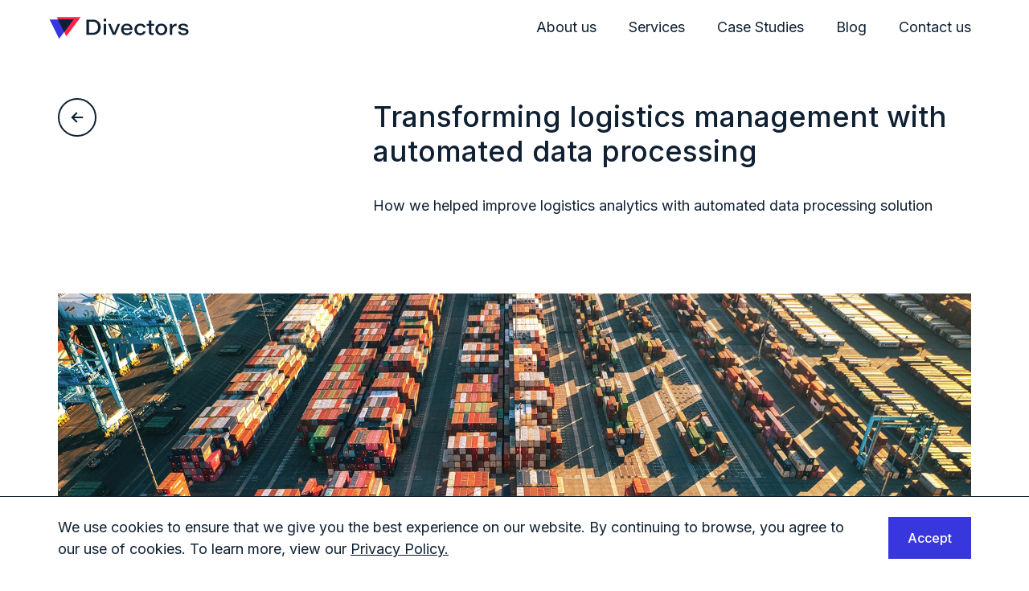

--- FILE ---
content_type: text/html; charset=UTF-8
request_url: https://www.divectors.com/cases/logistics-management-with-automated-data-processing/
body_size: 8350
content:
<!DOCTYPE html>
<html lang="en" prefix="og: http://ogp.me/ns#">
<head>
<title>Cloud Data Processing for Logistics Management - Divectors</title>
<meta charset="UTF-8">
<meta property="og:image" content="/wp-content/themes/divectors_v2/img/lpy6CNRQ.png"/>
<meta name="viewport" content="width=device-width, initial-scale=1, user-scalable=no">
<meta name="theme-color" content="#000000">
<meta name="copyright" content="Author">
<meta name="apple-mobile-web-app-capable" content="yes">
<meta name="apple-mobile-web-app-status-bar-style" content="#000000">
<meta name="apple-mobile-web-app-title" content="Divectors">
<link rel="stylesheet" href="https://www.divectors.com/wp-content/themes/divectors_v2/css/style.min.css">
<link rel="preconnect" href="https://fonts.googleapis.com">
<link rel="preconnect" href="https://fonts.gstatic.com" crossorigin>
<link rel="stylesheet" href="https://cdnjs.cloudflare.com/ajax/libs/Glide.js/3.2.0/css/glide.core.min.css">
<link rel="stylesheet" id="contact-form-7-css" href="https://www.divectors.com/wp-content/themes/divectors_v2/css/wpcf7.css" type="text/css" media="all">
<link rel="icon" href="/wp-content/themes/divectors_v2/img/favicons/32x32.png" sizes="32x32"/>
<link rel="icon" href="/wp-content/themes/divectors_v2/img/favicons/192x192.png" sizes="192x192"/>
<link rel="apple-touch-icon" href="/wp-content/themes/divectors_v2/img/favicons/180x180.png"/>
<meta name="msapplication-TileImage" content="/wp-content/themes/divectors_v2/img/favicons/270x270.png"/>
<meta name='robots' content='index, follow, max-image-preview:large, max-snippet:-1, max-video-preview:-1'/>
<meta name="description" content="Divectors team proposed a new cloud-agnostic solution using Amazon Web Services, Airflow, and Snowflake for centralized data repository."/>
<link rel="canonical" href="https://www.divectors.com/cases/logistics-management-with-automated-data-processing/"/>
<meta property="og:locale" content="en_US"/>
<meta property="og:type" content="article"/>
<meta property="og:title" content="Cloud Data Processing for Logistics Management - Divectors"/>
<meta property="og:description" content="Divectors team proposed a new cloud-agnostic solution using Amazon Web Services, Airflow, and Snowflake for centralized data repository."/>
<meta property="og:url" content="https://www.divectors.com/cases/logistics-management-with-automated-data-processing/"/>
<meta property="og:site_name" content="Divectors"/>
<meta property="article:modified_time" content="2023-06-28T21:38:23+00:00"/>
<meta name="twitter:card" content="summary_large_image"/>
<script type="application/ld+json" class="yoast-schema-graph">{"@context":"https://schema.org","@graph":[{"@type":"WebPage","@id":"https://www.divectors.com/cases/logistics-management-with-automated-data-processing/","url":"https://www.divectors.com/cases/logistics-management-with-automated-data-processing/","name":"Cloud Data Processing for Logistics Management - Divectors","isPartOf":{"@id":"https://www.divectors.com/#website"},"datePublished":"2023-05-17T08:26:24+00:00","dateModified":"2023-06-28T21:38:23+00:00","description":"Divectors team proposed a new cloud-agnostic solution using Amazon Web Services, Airflow, and Snowflake for centralized data repository.","breadcrumb":{"@id":"https://www.divectors.com/cases/logistics-management-with-automated-data-processing/#breadcrumb"},"inLanguage":"en-US","potentialAction":[{"@type":"ReadAction","target":["https://www.divectors.com/cases/logistics-management-with-automated-data-processing/"]}]},{"@type":"BreadcrumbList","@id":"https://www.divectors.com/cases/logistics-management-with-automated-data-processing/#breadcrumb","itemListElement":[{"@type":"ListItem","position":1,"name":"Home","item":"https://www.divectors.com/"},{"@type":"ListItem","position":2,"name":"Transforming logistics management with automated data processing"}]},{"@type":"WebSite","@id":"https://www.divectors.com/#website","url":"https://www.divectors.com/","name":"Divectors","description":"","publisher":{"@id":"https://www.divectors.com/#organization"},"inLanguage":"en-US"},{"@type":"Organization","@id":"https://www.divectors.com/#organization","name":"Divectors","url":"https://www.divectors.com/","logo":{"@type":"ImageObject","inLanguage":"en-US","@id":"https://www.divectors.com/#/schema/logo/image/","url":"https://demo.divectors.com/wp-content/uploads/2020/01/logo.png","contentUrl":"https://demo.divectors.com/wp-content/uploads/2020/01/logo.png","width":299,"height":235,"caption":"Divectors"},"image":{"@id":"https://www.divectors.com/#/schema/logo/image/"}}]}</script>
<link rel='dns-prefetch' href='//js.hs-scripts.com'/>
<link rel='dns-prefetch' href='//www.googletagmanager.com'/>
<link rel='dns-prefetch' href='//www.divectors.com'/>
<link rel='stylesheet' id='wp-block-library-css' href='https://www.divectors.com/wp-includes/css/dist/block-library/style.min.css?ver=81f2dc0e25ef8c8e92e74d64bc08a351' type='text/css' media='all'/>
<link rel='stylesheet' id='wp-bootstrap-blocks-styles-css' href='https://www.divectors.com/wp-content/plugins/wp-bootstrap-blocks/build/style-index.css?ver=5.1.0' type='text/css' media='all'/>
<link rel="stylesheet" href="https://divectors.com/cases/logistics-management-with-automated-data-processing/A._,Mco.EZaHt_p2_E.css.pagespeed.cf.HdkIn-pe_T.css" id='global-styles-inline-css'>
<link rel='stylesheet' id='contact-form-7-css' href='https://www.divectors.com/wp-content/plugins/contact-form-7/includes/css/styles.css?ver=5.7.5.1' type='text/css' media='all'/>
<script src='https://www.googletagmanager.com/gtag/js?id=UA-139000397-1' id='google_gtagjs-js' async></script>
<link rel="https://api.w.org/" href="https://www.divectors.com/wp-json/"/><link rel="alternate" type="application/json" href="https://www.divectors.com/wp-json/wp/v2/case_studies/1290"/><link rel="EditURI" type="application/rsd+xml" title="RSD" href="https://www.divectors.com/xmlrpc.php?rsd"/>
<link rel="wlwmanifest" type="application/wlwmanifest+xml" href="https://www.divectors.com/wp-includes/wlwmanifest.xml"/>
<link rel='shortlink' href='https://www.divectors.com/?p=1290'/>
<link rel="alternate" type="application/json+oembed" href="https://www.divectors.com/wp-json/oembed/1.0/embed?url=https%3A%2F%2Fwww.divectors.com%2Fcases%2Flogistics-management-with-automated-data-processing%2F"/>
<link rel="alternate" type="text/xml+oembed" href="https://www.divectors.com/wp-json/oembed/1.0/embed?url=https%3A%2F%2Fwww.divectors.com%2Fcases%2Flogistics-management-with-automated-data-processing%2F&#038;format=xml"/>
<meta name="generator" content="Site Kit by Google 1.96.0"/>			
<meta name="keywords" content="automated data processing,cloud data processing"/>
<script>(function(w,d,s,l,i){w[l]=w[l]||[];w[l].push({'gtm.start':new Date().getTime(),event:'gtm.js'});var f=d.getElementsByTagName(s)[0],j=d.createElement(s),dl=l!='dataLayer'?'&l='+l:'';j.async=true;j.src='https://www.googletagmanager.com/gtm.js?id='+i+dl;f.parentNode.insertBefore(j,f);})(window,document,'script','dataLayer','GTM-5W6WJCR');</script>
<script data-wpfc-render="false">var Wpfcll={s:[],osl:0,scroll:false,i:function(){Wpfcll.ss();window.addEventListener('load',function(){window.addEventListener("DOMSubtreeModified",function(e){Wpfcll.osl=Wpfcll.s.length;Wpfcll.ss();if(Wpfcll.s.length>Wpfcll.osl){Wpfcll.ls(false);}},false);Wpfcll.ls(true);});window.addEventListener('scroll',function(){Wpfcll.scroll=true;Wpfcll.ls(false);});window.addEventListener('resize',function(){Wpfcll.scroll=true;Wpfcll.ls(false);});window.addEventListener('click',function(){Wpfcll.scroll=true;Wpfcll.ls(false);});},c:function(e,pageload){var w=document.documentElement.clientHeight||body.clientHeight;var n=0;if(pageload){n=0;}else{n=(w>800)?800:200;n=Wpfcll.scroll?800:n;}var er=e.getBoundingClientRect();var t=0;var p=e.parentNode?e.parentNode:false;if(typeof p.getBoundingClientRect=="undefined"){var pr=false;}else{var pr=p.getBoundingClientRect();}if(er.x==0&&er.y==0){for(var i=0;i<10;i++){if(p){if(pr.x==0&&pr.y==0){if(p.parentNode){p=p.parentNode;}if(typeof p.getBoundingClientRect=="undefined"){pr=false;}else{pr=p.getBoundingClientRect();}}else{t=pr.top;break;}}};}else{t=er.top;}if(w-t+n>0){return true;}return false;},r:function(e,pageload){var s=this;var oc,ot;try{oc=e.getAttribute("data-wpfc-original-src");ot=e.getAttribute("data-wpfc-original-srcset");originalsizes=e.getAttribute("data-wpfc-original-sizes");if(s.c(e,pageload)){if(oc||ot){if(e.tagName=="DIV"||e.tagName=="A"||e.tagName=="SPAN"){e.style.backgroundImage="url("+oc+")";e.removeAttribute("data-wpfc-original-src");e.removeAttribute("data-wpfc-original-srcset");e.removeAttribute("onload");}else{if(oc){e.setAttribute('src',oc);}if(ot){e.setAttribute('srcset',ot);}if(originalsizes){e.setAttribute('sizes',originalsizes);}if(e.getAttribute("alt")&&e.getAttribute("alt")=="blank"){e.removeAttribute("alt");}e.removeAttribute("data-wpfc-original-src");e.removeAttribute("data-wpfc-original-srcset");e.removeAttribute("data-wpfc-original-sizes");e.removeAttribute("onload");if(e.tagName=="IFRAME"){e.onload=function(){if(typeof window.jQuery!="undefined"){if(jQuery.fn.fitVids){jQuery(e).parent().fitVids({customSelector:"iframe[src]"});}}var s=e.getAttribute("src").match(/templates\/youtube\.html\#(.+)/);var y="https://www.youtube.com/embed/";if(s){try{var i=e.contentDocument||e.contentWindow;if(i.location.href=="about:blank"){e.setAttribute('src',y+s[1]);}}catch(err){e.setAttribute('src',y+s[1]);}}}}}}else{if(e.tagName=="NOSCRIPT"){if(jQuery(e).attr("data-type")=="wpfc"){e.removeAttribute("data-type");jQuery(e).after(jQuery(e).text());}}}}}catch(error){console.log(error);console.log("==>",e);}},ss:function(){var i=Array.prototype.slice.call(document.getElementsByTagName("img"));var f=Array.prototype.slice.call(document.getElementsByTagName("iframe"));var d=Array.prototype.slice.call(document.getElementsByTagName("div"));var a=Array.prototype.slice.call(document.getElementsByTagName("a"));var s=Array.prototype.slice.call(document.getElementsByTagName("span"));var n=Array.prototype.slice.call(document.getElementsByTagName("noscript"));this.s=i.concat(f).concat(d).concat(a).concat(s).concat(n);},ls:function(pageload){var s=this;[].forEach.call(s.s,function(e,index){s.r(e,pageload);});}};document.addEventListener('DOMContentLoaded',function(){wpfci();});function wpfci(){Wpfcll.i();}</script>
<link rel="dns-prefetch" href="//ajax.googleapis.com"><link rel="dns-prefetch" href="//cdn.jsdelivr.net"></head>
<body><noscript><meta HTTP-EQUIV="refresh" content="0;url='https://divectors.com/cases/logistics-management-with-automated-data-processing/?PageSpeed=noscript'" /><style><!--table,div,span,font,p{display:none} --></style><div style="display:block">Please click <a href="https://divectors.com/cases/logistics-management-with-automated-data-processing/?PageSpeed=noscript">here</a> if you are not redirected within a few seconds.</div></noscript>
<div class="plr-10-60">
<nav class="navbar navbar-expand-lg navbar ptb-14-28">
<div class="container-xxl pl-0">
<a class="navbar-brand" href="https://www.divectors.com">
<img src="https://www.divectors.com/wp-content/themes/divectors_v2/img/logo.svg" alt="logo" class="h-36-40-48">
</a>
<button class="navbar-toggler expand-button " type="button" data-bs-toggle="collapse" data-bs-target="#navbarsExample05" aria-controls="navbarsExample05" aria-expanded="false" aria-label="Toggle navigation"></button>
<div class="collapse navbar-collapse" id="navbarsExample05"> <ul id="menu-primary-menu" class="navbar-nav ms-auto mb-2 mb-lg-0 header-nav-ul"><li id="menu-item-346" class="menu-item menu-item-type-post_type menu-item-object-page menu-item-346 ms-auto"><a href="https://www.divectors.com/about-us/" class="nav-link">About us</a></li> <li id="menu-item-172" class="menu-item menu-item-type-post_type menu-item-object-page menu-item-172 ms-auto"><a href="https://www.divectors.com/services/" class="nav-link">Services</a></li> <li id="menu-item-237" class="menu-item menu-item-type-post_type menu-item-object-page menu-item-237 ms-auto"><a href="https://www.divectors.com/cases/" class="nav-link">Case Studies</a></li> <li id="menu-item-1619" class="menu-item menu-item-type-post_type menu-item-object-page current_page_parent menu-item-1619 ms-auto"><a href="https://www.divectors.com/blog/" class="nav-link">Blog</a></li> <li id="menu-item-36" class="menu-item menu-item-type-post_type menu-item-object-page menu-item-36 ms-auto"><a href="https://www.divectors.com/contact-us/" class="nav-link">Contact us</a></li> </ul></div></div></nav>
<div class="container-xxl"></div></div></div><div class="plr-10-60">
<div class="container-xxl">
<section class="gy-32 ptb-72-112-with-button row">
<div class="col-12 col-lg-4"><a class="back-link-a d-flex" href="/cases">
<div class="back-link-button"></div></a></div><div class="col-12 col-lg-8 d-flex flex-column">
<div><h1 class="h1-acumin-pro-wide mb-32">Transforming logistics management with automated data processing</h1></div><div><p class="m-0 p-acumin-pro-big">How we helped improve logistics analytics with automated data processing solution</p></div></div></section></div></div><div class="plr-10-60">
<div class="container-xxl">
<div class="row">
<div class="col-12"><img src="https://www.divectors.com/wp-content/uploads/2023/05/Revolutionizing-Logistics-Management-with-Cloud-Data-Processing-2.webp" style="width:100%;height:auto" alt="mobile exaples"></div></div></div></div><div class="plr-10-60">
<div class="container-xxl">
<div class="gy-64 ptb-72-112 row">
<div class="col-12 col-lg-4"><p class="fw-600 mb-16 p-acumin-pro-big"> Industry: </p> <p class="d-inline-block mb-8 p-acumin-pro-big"> Logistics </p></div><div class="col-12 col-lg-4"><p class="fw-600 mb-16 p-acumin-pro-big"> Services: </p>
<a class="clean-a" href="https://www.divectors.com/service/data-consulting/">
<div class="custom-tag p-acumin-pro s-16-18">Data Consulting</div></a>
<a class="clean-a" href="https://www.divectors.com/service/data-platforms/">
<div class="custom-tag p-acumin-pro s-16-18">Data Platform</div></a></div><div class="col-12 col-lg-4"><p class="fw-600 mb-16 p-acumin-pro-big"> Technology stack: </p>
<div class="custom-tag p-acumin-pro s-16-18"> AWS ECS</div><div class="custom-tag p-acumin-pro s-16-18"> AWS EKS</div><div class="custom-tag p-acumin-pro s-16-18"> AWS ECR</div><div class="custom-tag p-acumin-pro s-16-18"> AWS S3</div><div class="custom-tag p-acumin-pro s-16-18"> AWS MWAA</div><div class="custom-tag p-acumin-pro s-16-18"> AWS CloudWatch</div><div class="custom-tag p-acumin-pro s-16-18"> Snowflake</div><div class="custom-tag p-acumin-pro s-16-18"> DataDog</div><div class="custom-tag p-acumin-pro s-16-18"> AWS CodeBuild</div><div class="custom-tag p-acumin-pro s-16-18"> Terraform</div></div></div><div class="col-12 custom-hr"></div></div></div><div class="plr-10-60">
<div class="container-xxl">
<div class="gy-discriptions true-ptb-72-112 row">
<div class="col-12 plr-15-p"><h2 class="h2-acumin-pro-wide mb-32"> About </h2><p class="mb-32 p-acumin-pro-big">Our client is a prominent player in the logistics industry, with a global presence and a reputation for excellence. As a logistics provider, the company offers a wide range of services to meet the needs of its diverse clientele. These services include sea, air, and road freight transportation, as well as contract logistics and integrated logistics solutions.</p></div><div class="col-12 plr-15-p"><h2 class="h2-acumin-pro-wide mb-32"> Challenge </h2><p class="mb-32 p-acumin-pro-big">Our client's legacy on-premises system for logistics management and tracking of goods movement was struggling to keep up with the rapidly changing business landscape. With new vehicle sensor types emerging and evolving business processes, a significant portion of analytics required manual or batch processing. Meanwhile, global standards for modern parcel tracking and vehicles were demanding real-time data processing.</p> <p class="mb-32 p-acumin-pro-big">To address these challenges, our client recognized the need to design a cloud-agnostic solution that could meet their business needs and non-functional requirements. They needed a system that could handle large volumes of data and provide near real-time insights to support critical decision-making.</p> <p class="mb-32 p-acumin-pro-big">The new solution would need to be flexible and scalable, accommodating changes in data sources, business rules, and reporting requirements. It would also need to integrate seamlessly with the existing systems and be easy to use for both technical and non-technical users. By implementing a cloud-agnostic solution, our client would have the flexibility to choose the cloud provider that best suited their needs and take advantage of the latest cloud technologies. This would ensure high availability, scalability, and performance while reducing the need for expensive hardware and infrastructure.</p></div><div class="col-12 plr-15-p"><h2 class="h2-acumin-pro-wide mb-32"> Solution </h2><p class="mb-32 p-acumin-pro-big">The Divectors team proposed a brand-new cloud-based data processing solution for the client, which included an MVP implementation. The team made key decisions during the system design phase to ensure the solution met the client's needs and was future-proof.</p> <p class="mb-32 p-acumin-pro-big">To leverage the client's existing AWS resources, the team decided to use Amazon Web Services as the cloud provider. They also chose to use Airflow for process orchestration, which is represented in AWS as MWAA and can be deployed on other clouds using Kubernetes services. For transparent system audit and logging, the team decided to use a combination of AWS CloudWatch and DataDog. To support data exploration and analytics workloads, the team recommended introducing a new data warehouse (DWH) on Snowflake as a centralized storage for structured and processed information. The DWH would also store "raw" data in the staging layer.</p> <p class="mb-32 p-acumin-pro-big">To implement data processing, the team recommended using a set of data pipelines built on top of dBt models and embedded Jinja templates. The centralized DWH would serve as a data source for other repositories but may not be effective for product requests with fast response time requirements.</p> <p class="mb-32 p-acumin-pro-big">To ensure infrastructure consistency and to enable easier maintenance, the team decided to deploy the solution as Infrastructure as Code, using Terraform. Finally, the team recommended implementing CI/CD via AWS CodeBuild.</p> <p class="mb-32 p-acumin-pro-big">The proposed solution is depicted in the diagram below, which shows that ingesting processing can be performed using a combination of Airflow and dBt, with Snowflake serving as the centralized data repository.</p></div><div class="col-12 case-studie-img-paddings"><img src="https://www.divectors.com/wp-content/uploads/2023/05/Revolutionizing-Logistics-Management-with-Cloud-Data-Processing-3.png" style="width:100%;height:auto" alt="mobile exaples"></div><div class="col-12 plr-15-p"><h2 class="h2-acumin-pro-wide mb-32"> Results </h2><p class="mb-32 p-acumin-pro-big">The implemented solution is fully cloud-based and has successfully met the defined SLAs, RTO, and RPO, ensuring business continuity and availability of services. The solution also provides transparent, detailed operational audit and reporting for MVP platform activity, enabling better monitoring and control.</p> <p class="mb-32 p-acumin-pro-big">One of the key advantages of the solution is its ability to provide scalability and maintain data integrity from different data sources to the Snowflake analytical engine. This allows the client to integrate new data sources and scale up the system as their business needs evolve.</p> <p class="mb-32 p-acumin-pro-big">The solution has been standardized and deployed using Infrastructure as Code (IaC) principles, making it easy to replicate and use by different divisions for satisfying various business needs from reporting and data analytical perspectives.</p> <p class="mb-32 p-acumin-pro-big">The implementation of data pipelines and automation has significantly increased the efficiency of analytics data processing, reducing the need for human intervention in the data processing process. This has not only improved the speed of data processing but also reduced the potential for human error, ensuring data accuracy and reliability.</p> <p class="mb-32 p-acumin-pro-big"> Overall, the solution has provided our client with a modern, scalable, and efficient cloud-based data processing system, which has improved their ability to manage logistics and track goods movement in real-time. </p> <p class="mb-32 p-acumin-pro-big">It also provides a foundation for future improvements and innovations, ensuring our client remains competitive and can quickly adapt to changing business needs.</p></div></div></div></div><div class="bg-purp plr-10-60 ptb-72-80 text-center w-100-m-0 non-selectable">
<div class="container-xxl"> <h3 class="h3-acumin-pro-wide plr-20-p mb-32"> “Divectors had impressive experiences with the required technologies.” <a class="clean-a text-decoration-auto" target="_blank" href="https://clutch.co/profile/divectors#review-1896374"> Read more </a> </h3> <p class="p-acumin-pro-big one-line-p m-0"> <strong></strong> </p> <p class="p-acumin-pro-big one-line-p m-0"> Director of Data Analytics, Logistics Company </p></div></div><div class="bg-blue plr-10-60 pt-64-96 pb-16-32 ptb-32-48">
<div class="container-xxl">
<div class="col-12">
<div class="col-lg-8"> <h2 class="h1-acumin-pro-wide mb-32 white-font"> Let’s discuss your ideas or contact us to get a free consultation. </h2></div><button type="button" class="btn btn-primary big-btn white-button mb-144-112" onclick="location.href='/contact-us'">
Get in touch
</button>
<div class="footer-links-wrap"> <span class="first-part"> <p class="p-acumin-pro white-font mb-16 first-item"> © 2026 Divectors </p>  <p> <a href="/privacy-policy" class="p-acumin-pro white-font mb-16">Privacy policy</a> </p> </span> <p> <a href="https://clutch.co/profile/divectors" class="p-acumin-pro white-font mb-16">Clutch</a> </p></div></div></div></div><div class="plr-10-60 cookie-message" id="cookie-message" style="display: none;">
<div class="container-xxl">
<section class="d-flex flex-column flex-md-row align-items-md-center justify-content-between ptb-24">
<div class="flex-grow-1 mb-32 mb-md-0"> <p class="p-acumin-pro m-0"> We use cookies to ensure that we give you the best experience on our website. By continuing to browse, you agree to our use of cookies. To learn more, view our <a class="clean-a text-decoration-auto" href="/privacy-policy"> Privacy Policy. </p></div><div> <button id="acceptCookieConsentBtn" type="button" class="btn btn-primary big-btn desktop-ml-40 small-paddings"> Accept </button></div></section></div></div><noscript id="wpfc-google-fonts"><link href="https://fonts.googleapis.com/css2?family=Inter:wght@100;200;300;400;500;600;700;800&display=swap" rel="stylesheet">
</noscript>
<script class="hsq-set-content-id" data-content-id="blog-post">var _hsq=_hsq||[];_hsq.push(["setContentType","blog-post"]);</script>
<script defer src="https://www.divectors.com/wp-content/themes/divectors_v2/js/libs.min.js"></script>
<script defer src="https://www.divectors.com/wp-content/themes/divectors_v2/js/common.min.js"></script>
<script defer src="https://ajax.googleapis.com/ajax/libs/jquery/3.6.4/jquery.min.js"></script>
<script defer src="//cdnjs.cloudflare.com/ajax/libs/jquery.touchswipe/1.6.4/jquery.touchSwipe.min.js"></script>
<script defer src="https://cdn.jsdelivr.net/npm/bootstrap@5.0.2/dist/js/bootstrap.min.js" integrity="sha384-cVKIPhGWiC2Al4u+LWgxfKTRIcfu0JTxR+EQDz/bgldoEyl4H0zUF0QKbrJ0EcQF" crossorigin="anonymous"></script>
<script defer src="https://cdn.jsdelivr.net/npm/@glidejs/glide"></script>
<script defer src="/wp-content/themes/divectors_v2/js/libs.min.js"></script>
<script defer src="/wp-content/themes/divectors_v2/js/common.min.js"></script>
<script defer src='https://www.divectors.com/wp-includes/js/jquery/jquery.min.js?ver=3.6.4' id='jquery-core-js'></script>
<script defer src='https://www.divectors.com/wp-includes/js/jquery/jquery-migrate.min.js?ver=3.4.0' id='jquery-migrate-js'></script>
<script id='google_gtagjs-js-after'>document.addEventListener('DOMContentLoaded',function(){window.dataLayer=window.dataLayer||[];function gtag(){dataLayer.push(arguments);}gtag('set','linker',{"domains":["www.divectors.com"]});gtag("js",new Date());gtag("set","developer_id.dZTNiMT",true);gtag("config","UA-139000397-1",{"anonymize_ip":true});});</script>
<script>document.addEventListener('DOMContentLoaded',function(){(function(h,o,t,j,a,r){h.hj=h.hj||function(){(h.hj.q=h.hj.q||[]).push(arguments)};h._hjSettings={hjid:3606089,hjsv:6};a=o.getElementsByTagName('head')[0];r=o.createElement('script');r.async=1;r.src=t+h._hjSettings.hjid+j+h._hjSettings.hjsv;a.appendChild(r);})(window,document,'https://static.hotjar.com/c/hotjar-','.js?sv=');});</script>
<script>document.addEventListener('DOMContentLoaded',function(){function setCookie(cname,cvalue,exdays){const d=new Date();d.setTime(d.getTime()+(exdays*24*60*60*1000));let expires="expires="+d.toUTCString();document.cookie=cname+"="+cvalue+";"+expires+";path=/";}function deleteCookie(cname){const d=new Date();d.setTime(d.getTime()+(24*60*60*1000));let expires="expires="+d.toUTCString();document.cookie=cname+"=;"+expires+";path=/";}function getCookie(cname){let name=cname+"=";let decodedCookie=decodeURIComponent(document.cookie);let ca=decodedCookie.split(';');for(let i=0;i<ca.length;i++){let c=ca[i];while(c.charAt(0)==' '){c=c.substring(1);}if(c.indexOf(name)==0){return c.substring(name.length,c.length);}}return"";}let acceptCookieConsentBtn=document.getElementById("acceptCookieConsentBtn");acceptCookieConsentBtn.addEventListener("click",function(event){deleteCookie('user_cookie_consent');setCookie('user_cookie_consent',1,30);document.getElementById("cookie-message").style.display="none";event.preventDefault();});let cookie_consent=getCookie("user_cookie_consent");if(cookie_consent!=""){document.getElementById("cookie-message").style.display="none";}else{document.getElementById("cookie-message").style.display="block";}});</script>
<script>document.addEventListener('DOMContentLoaded',function(){function wpfcgl(){var wgh=document.querySelector('noscript#wpfc-google-fonts').innerText,wgha=wgh.match(/<link[^\>]+>/gi);for(i=0;i<wgha.length;i++){var wrpr=document.createElement('div');wrpr.innerHTML=wgha[i];document.body.appendChild(wrpr.firstChild);}}wpfcgl();});</script>
</body>
</html><!-- WP Fastest Cache file was created in 0.45753312110901 seconds, on 02-02-26 16:13:37 --><!-- need to refresh to see cached version -->

--- FILE ---
content_type: text/css
request_url: https://www.divectors.com/wp-content/themes/divectors_v2/css/style.min.css
body_size: 35004
content:
* {
    box-sizing: border-box;
}

body {
    margin: 0;
}

html {
    height: 100%;
}

body {
    --bs-body-color: #0f2032;
    height: 100%;
    flex-direction: column;
    font-family: Inter, sans-serif;
    display: flex;
}

body > div:last-of-type {
    margin-top: auto !important;
}

a:hover {
    color: #0f2032 !important;
}

.row {
    --bs-gutter-x: 32px !important;
}

@media (min-width: 934px) {
    .row {
        --bs-gutter-x: 40px !important;
    }
}

.clean-button {
    background-color: #0000;
    border: none;
    outline: none;
    padding: 0;
    color: none !important;
}

.standard-gutter-y {
    --bs-gutter-y: 32px !important;
}

@media (min-width: 934px) {
    .standard-gutter-y {
        --bs-gutter-y: 40px !important;
    }
}

.services-block {
    background-color: #f0f4fc;
    background-clip: content-box !important;
}

.services-block:hover, .services-block:hover .services-card {
    background-color: #e1e7f2;
}

.img-block {
    vertical-align: middle;
    max-width: 180px;
    max-height: 180px;
}

.m0-auto {
    margin: 0 auto !important;
}

.w-45 {
    width: 45px;
}

.w-100-m-0 {
    width: 100% !important;
    margin: 0 !important;
}

.ms-180-120 {
    max-width: 180px;
    max-height: 120px;
    display: block !important;
}

.bg-black {
    background-color: #000;
}

.bg-purp {
    background-color: #f5f0ff !important;
}

.bg-blue {
    background-color: #3737dd;
}

.p-0 {
    padding: 0 !important;
}

.plr-10-20 {
    padding-left: 10px;
    padding-right: 10px;
}

@media (min-width: 934px) {
    .plr-10-20 {
        padding-left: 20px;
        padding-right: 20px;
    }
}

.plr-10-60 {
    padding-left: 6px;
    padding-right: 6px;
}

@media (min-width: 934px) {
    .plr-10-60 {
        padding-left: 60px;
        padding-right: 60px;
    }
}

.plr-20-80 {
    padding-left: 20px;
    padding-right: 20px;
}

@media (min-width: 934px) {
    .plr-20-80 {
        padding-left: 80px;
        padding-right: 80px;
    }
}

.mb-16 {
    margin-bottom: 16px;
}

.mb-10 {
    margin-bottom: 10px;
}

.mb-32 {
    margin-bottom: 32px;
}

.mb-36 {
    margin-bottom: 36px;
}

.mb-48 {
    margin-bottom: 48px;
}

.mt-24 {
    margin-top: 24px;
}

.mt-48 {
    margin-top: 48px;
}

.ml-12 {
    margin-left: 12px !important;
}

.mlr-12 {
    margin-left: 12px !important;
    margin-right: 12px !important;
}

.mt-32 {
    margin-top: 32px;
}

.mt-16 {
    margin-top: 16px !important;
}

.mb-40-52 {
    margin-bottom: 40px;
}

@media (min-width: 934px) {
    .mb-40-52 {
        margin-bottom: 52px;
    }
}

.ptb-72-80 {
    padding-top: 72px;
    padding-bottom: 72px;
}

@media (min-width: 934px) {
    .ptb-72-80 {
        padding-top: 80px;
        padding-bottom: 80px;
    }
}

.mb-56 {
    margin-bottom: 40px;
}

.mt-100-xl {
    margin-top: 0;
}

@media (min-width: 934px) {
    .mt-100-xl {
        margin-top: 100px !important;
    }
}

.mb-208-128 {
    margin-bottom: 128px;
}

@media (min-width: 1440px) {
    .mb-208-128 {
        margin-bottom: 208px;
    }
}

.mb-96 {
    margin-bottom: 96px;
}

.mb-24 {
    margin-bottom: 24px;
}

.mb-44 {
    margin-bottom: 44px;
}

.mb-64 {
    margin-bottom: 64px;
}

.mb-64-96 {
    margin-bottom: 48px;
}

@media (min-width: 934px) {
    .mb-64-96 {
        margin-bottom: 80px;
    }
}

.mb-64-72 {
    margin-bottom: 64px;
}

@media (min-width: 934px) {
    .mb-64-72 {
        margin-bottom: 72px;
    }
}

.pt-16 {
    padding-top: 16px;
}

.pt-72 {
    padding-top: 72px;
}

.pb-84 {
    padding-bottom: 84px;
}

.pb-16 {
    padding-bottom: 16px;
}

.pb-28 {
    padding-bottom: 28px;
}

.pb-16-32 {
    padding-bottom: 16px;
}

@media (min-width: 934px) {
    .pb-16-32 {
        padding-bottom: 32px;
    }
}

.ptb-72-116 {
    padding-top: 48px;
    padding-bottom: 72px;
}

@media (min-width: 934px) {
    .ptb-72-116 {
        padding-top: 56px;
        padding-bottom: 96px;
    }
}

.ptb-32-48 {
    padding-top: 32px;
    padding-bottom: 16px;
}

@media (min-width: 934px) {
    .ptb-32-48 {
        padding-top: 48px;
        padding-bottom: 32px;
    }
}

.mb-72-112 {
    margin-bottom: 72px;
}

@media (min-width: 934px) {
    .mb-72-112 {
        margin-bottom: 112px;
    }
}

.pb-72-112 {
    padding-bottom: 72px;
}

@media (min-width: 934px) {
    .pb-72-112 {
        padding-bottom: 112px;
    }
}

.ptb-72-112 {
    padding-top: 72px;
    padding-bottom: 72px;
}

@media (min-width: 934px) {
    .ptb-72-112 {
        padding-top: 96px;
        padding-bottom: 96px;
    }
}

.true-ptb-72-112 {
    padding-top: 72px;
    padding-bottom: 72px;
}

@media (min-width: 934px) {
    .true-ptb-72-112 {
        padding-top: 112px;
        padding-bottom: 112px;
    }
}

section.ptb-72-112 {
    padding-top: 48px;
    padding-bottom: 72px;
}

@media (min-width: 934px) {
    section.ptb-72-112 {
        padding-top: 56px;
        padding-bottom: 96px;
    }
}

.ptb-64-72-112-96 {
    padding-top: 72px;
    padding-bottom: 64px;
}

@media (min-width: 934px) {
    .ptb-64-72-112-96 {
        padding-top: 112px;
        padding-bottom: 96px;
    }
}

.ptb-72-112-with-button {
    padding-top: 48px;
    padding-bottom: 72px;
}

@media (min-width: 934px) {
    .ptb-72-112-with-button {
        padding-top: 56px;
        padding-bottom: 96px;
    }
}

.pt-64-96 {
    padding-top: 64px;
}

@media (min-width: 934px) {
    .pt-64-96 {
        padding-top: 96px;
    }
}

.pt-0-32 {
    padding-top: 0;
}

@media (min-width: 934px) {
    .pt-0-32 {
        padding-top: 32px;
    }
}

.mb-128-88 {
    margin-bottom: 88px;
}

@media (min-width: 934px) {
    .mb-128-88 {
        margin-bottom: 128px;
    }
}

.mb-128-88-xl {
    margin-bottom: 88px;
}

@media (min-width: 1440px) {
    .mb-128-88-xl {
        margin-bottom: 128px;
    }
}

.ml-40-20 {
    margin-left: 20px;
}

@media (min-width: 934px) {
    .ml-40-20 {
        margin-left: 40px;
    }
}

.mtb-32 {
    margin-top: 32px;
    margin-bottom: 32px;
}

.mtb-112-72 {
    margin-top: 72px;
    margin-bottom: 72px;
}

@media (min-width: 934px) {
    .mtb-112-72 {
        margin-top: 96px;
        margin-bottom: 96px;
    }
}

.ptb-112-72 {
    padding-top: 72px;
    padding-bottom: 72px;
}

@media (min-width: 934px) {
    .ptb-112-72 {
        padding-top: 112px;
        padding-bottom: 112px;
    }
}

.mb-48-80 {
    margin-bottom: 48px;
}

@media (min-width: 1440px) {
    .mb-48-80 {
        margin-bottom: 80px;
    }
}

.pb-48-80 {
    padding-bottom: 48px;
}

@media (min-width: 1440px) {
    .pb-48-80 {
        padding-bottom: 80px;
    }
}

.mb-144-112 {
    margin-bottom: 112px;
}

@media (min-width: 934px) {
    .mb-144-112 {
        margin-bottom: 144px;
    }
}

.mb-112-72 {
    margin-bottom: 48px;
}

@media (min-width: 934px) {
    .mb-112-72 {
        margin-bottom: 56px;
    }
}

.mb-8 {
    margin-bottom: 8px !important;
}

.mb-80-40 {
    margin-bottom: 40px;
}

@media (min-width: 934px) {
    .mb-80-40 {
        margin-bottom: 64px;
    }
}

.ptb-14-28 {
    padding-top: 14px !important;
    padding-bottom: 14px !important;
}

@media (min-width: 1440px) {
    .ptb-14-28 {
        padding-top: 20px !important;
        padding-bottom: 20px !important;
    }
}

@media (min-width: 1920px) {
    .ptb-14-28 {
        padding-top: 28px !important;
        padding-bottom: 28px !important;
    }
}

.mtb-48-56 {
    margin-top: 48px;
    margin-bottom: 48px;
}

@media (min-width: 934px) {
    .mtb-48-56 {
        margin-top: 56px;
        margin-bottom: 56px;
    }
}

.mt-64-72 {
    padding-top: 72px;
}

@media (min-width: 934px) {
    .mt-64-72 {
        padding-top: 72px;
    }
}

#tableOfContent ol {
    max-height: 100vh;
    overflow: auto;
}

.mt-48-64 {
    margin-top: 48px;
}

@media (min-width: 1440px) {
    .mt-48-64 {
        margin-top: 64px;
    }
}

.ptb-404 {
    padding-top: 48px !important;
    padding-bottom: 72px !important;
}

@media (min-width: 600px) {
    .ptb-404 {
        padding-top: 80px !important;
        padding-bottom: 80px !important;
    }
}

@media (min-width: 1440px) {
    .ptb-404 {
        padding-top: 112px !important;
        padding-bottom: 112px !important;
    }
}

.ptb-56-96 {
    padding-top: 56px !important;
    padding-bottom: 56px !important;
}

@media (min-width: 1440px) {
    .ptb-56-96 {
        padding-top: 96px !important;
        padding-bottom: 96px !important;
    }
}

.ptb-56-96-80 {
    padding-top: 56px;
    padding-bottom: 56px;
}

@media (min-width: 1440px) {
    .ptb-56-96-80 {
        padding-top: 96px;
        padding-bottom: 80px;
    }
}

.ptb-72-128 {
    padding-bottom: 72px !important;
}

@media (min-width: 934px) {
    .ptb-72-128 {
        padding-bottom: 128px !important;
    }
}

.mb-72-128 {
    margin-bottom: 72px !important;
}

@media (min-width: 934px) {
    .mb-72-128 {
        margin-bottom: 128px !important;
    }
}

.h-24 {
    height: 24px;
}

.h-36-40-48 {
    height: 36px;
}

@media (min-width: 934px) {
    .h-36-40-48 {
        height: 40px;
    }
}

@media (min-width: 1440px) {
    .h-36-40-48 {
        height: 48px;
    }
}

.h-90-120-160 {
    height: 90px;
    line-height: 90px;
}

@media (min-width: 600px) {
    .h-90-120-160 {
        height: 120px;
        line-height: 120px;
    }
}

@media (min-width: 934px) {
    .h-90-120-160 {
        height: 160px;
        line-height: 160px;
    }
}

.wh-48-32 {
    width: 48px;
    height: 48px;
}

@media (min-width: 934px) {
    .wh-48-32 {
        width: 32px;
        height: 32px;
    }
}

.courusel-buttons-number {
    flex-direction: row;
    justify-content: space-between;
    align-items: center;
    display: flex;
}

@media (min-width: 200px) {
    .courusel-buttons-number {
        justify-content: space-between;
    }
}

@media (min-width: 934px) {
    .courusel-buttons-number {
        justify-content: center;
    }
}

.plr-20-p {
    padding: 0;
}

.ml-40 {
    margin-left: 40px;
}

.mr-40 {
    margin-right: 40px;
}

@media (min-width: 934px) {
    .plr-20-p {
        padding-left: 18%;
        padding-right: 18%;
    }
}

.pr-20-40 {
    padding-right: 0;
}

@media (min-width: 934px) {
    .pr-20-40 {
        padding-right: 20px !important;
    }
}

@media (min-width: 1440px) {
    .pr-20-40 {
        padding-right: 40px !important;
    }
}

.pl-0 {
    padding-left: 0 !important;
}

.pl-20-40 {
    padding-left: 0;
}

@media (min-width: 934px) {
    .pl-20-40 {
        padding-left: 20px !important;
    }
}

@media (min-width: 1440px) {
    .pl-20-40 {
        padding-left: 40px !important;
    }
}

.lh-48-32-48 {
    line-height: 48px !important;
}

@media (min-width: 934px) {
    .lh-48-32-48 {
        line-height: 32px !important;
    }
}

@media (min-width: 1440px) {
    .lh-48-32-48 {
        line-height: 48px !important;
    }
}

.bb-1 {
    border-bottom: 1px solid #0f203233;
}

.bt-1 {
    border-top: 1px solid #0f203233;
}

.flex-labels {
    flex-direction: column;
    justify-content: space-around;
    display: flex;
}

@media (min-width: 600px) {
    .flex-labels {
        flex-direction: row;
    }
}

.case-card:hover h3, .case-card:hover .h3 {
    text-decoration: underline;
}

.blog-title-card:hover h3, .blog-title-card:hover .h3 {
    text-decoration: underline !important;
}

.blog-hover-util:hover ~ a h3, .blog-hover-util:hover ~ a .h3 {
    text-decoration: none !important;
}

.blog-post:hover h3, .blog-post:hover .h3 {
    text-decoration: underline !important;
}

.blog-post-hover-util:hover ~ a h3, .blog-post-hover-util:hover ~ a .h3 {
    text-decoration: none !important;
}

.custom-hr {
    height: 1px;
    color: #0f203233;
    background-color: #0f203233;
    background-clip: content-box;
    border: none;
}

.g-services {
    --bs-gutter-x: 32px !important;
    --bs-gutter-y: 32px !important;
}

@media (min-width: 1440px) {
    .g-services {
        --bs-gutter-x: 40px !important;
        --bs-gutter-y: 40px !important;
    }
}

.g-fill-services {
    --bs-gutter-y: 32px !important;
}

@media (min-width: 934px) {
    .g-fill-services {
        --bs-gutter-x: 40px !important;
        --bs-gutter-y: 80px !important;
    }
}

.gy-32 {
    --bs-gutter-y: 32px !important;
}

.gy-24 {
    --bs-gutter-y: 24px !important;
}

.gx-32 {
    --bs-gutter-x: 32px !important;
}

.gx-80 {
    --bs-gutter-x: 12px !important;
}

@media (min-width: 934px) {
    .gx-80 {
        --bs-gutter-x: 80px !important;
    }
}

.gy-56 {
    --bs-gutter-y: 56px !important;
}

.gy-64 {
    --bs-gutter-y: 64px !important;
}

.gy-96 {
    --bs-gutter-y: 96px !important;
}

.g-blog-posts {
    --bs-gutter-y: 56px !important;
}

@media (min-width: 1440px) {
    .g-blog-posts {
        --bs-gutter-y: 64px !important;
    }
}

.gx-case-studies {
    --bs-gutter-x: 40px !important;
}

@media (min-width: 1440px) {
    .gx-case-studies {
        --bs-gutter-x: 80px !important;
    }
}

.gy-case-studies {
    --bs-gutter-y: 96px !important;
}

@media (min-width: 1440px) {
    .gy-case-studies {
        --bs-gutter-y: 128px !important;
    }
}

.gx-40 {
    --bs-gutter-x: 32px !important;
}

@media (min-width: 934px) {
    .gx-40 {
        --bs-gutter-x: 40px !important;
    }
}

.gy-discriptions {
    --bs-gutter-y: 64px !important;
}

@media (min-width: 1440px) {
    .gy-discriptions {
        --bs-gutter-y: 72px !important;
    }
}

.custom-tag {
    background-color: #f0f4fc;
    border-radius: 16px;
    margin-bottom: 8px;
    margin-right: 8px;
    padding: 3px 16px 5px;
    display: inline-block;
    font-weight: 500 !important;
}

a .custom-tag:hover {
    background-color: #d2d8e8;
}

@media (min-width: 1440px) {
    .plr-15-p {
        padding-left: 17% !important;
        padding-right: 17% !important;
    }
}

.plr-17-p {
    padding-left: 0;
    padding-right: 0;
}

@media (min-width: 934px) {
    .plr-17-p {
        padding-left: 17% !important;
        padding-right: 17% !important;
    }
}

.back-link-a {
    height: 43px;
    align-items: center;
}

@media (min-width: 1440px) {
    .back-link-a {
        height: 58px;
    }
}

@media (min-width: 1920px) {
    .back-link-a {
        height: 77px;
    }
}

.clean-a {
    color: #0f2032;
    text-decoration: none;
}

.a-underline-hover :hover, .under-text-decoration {
    text-decoration: underline;
    text-underline-position: under !important;
}

.text-decoration-auto {
    text-decoration: underline;
}

.was-validated .form-check-input:valid ~ .form-check-label, .form-check-input.is-valid ~ .form-check-label {
    color: #0f2032 !important;
}

.was-validated .form-check-input:valid:checked, .form-check-input.is-valid:checked {
    background-color: #3737dd !important;
    border-color: #3737dd !important;
}

.form-check-input:valid {
    border-color: #0f203233 !important;
}

.was-validated .form-control {
    background-image: none !important;
}

.form-check-input {
    box-shadow: none !important;
    border-radius: 0 !important;
    transition: none !important;
}

.form-check-input:checked {
    background-color: #3737dd !important;
}

.form-control {
    box-shadow: none !important;
    border-top: none !important;
    border-left: none !important;
    border-right: none !important;
    border-radius: 0 !important;
    padding-left: 0 !important;
    padding-right: 0 !important;
}

.was-validated .form-control:invalid:focus, .form-control.is-invalid:focus {
    box-shadow: none !important;
}

.custom-text-area {
    box-sizing: border-box;
    width: 100%;
    height: auto;
    min-height: 100px;
    border: 1px solid #ccc;
    border-radius: 4px;
    padding: 10px;
    font-family: Arial, sans-serif;
    font-size: 16px;
}

.input-wrapper {
    position: relative;
}

input[type="text"] {
    box-sizing: border-box;
    width: 100%;
    height: auto;
    max-height: 200px;
    resize: none;
    border: 1px solid #ccc;
    border-radius: 4px;
    padding: 16px;
    font-family: Arial, sans-serif;
    font-size: 16px;
    line-height: 1.5;
    overflow: auto;
}

input[type="email"] {
    padding: 16px;
}

textarea {
    padding: 16px !important;
}

input[type="text"] {
    font-family: Inter, sans-serif !important;
}

.blog-text-block p {
    margin-bottom: 32px !important;
}

.blog-text-block h2, .blog-text-block .h2, .blog-text-block h3, .blog-text-block .h3, .blog-text-block h4, .blog-text-block .h4 {
    padding-top: 16px;
    margin-bottom: 32px !important;
}

.blog-text-block p:last-of-type {
    margin-bottom: 0 !important;
}

.d-none-lg {
    display: none !important;
}

@media (min-width: 934px) {
    .d-none-lg {
        display: block !important;
    }
}

.d-none-lg-flex {
    display: none !important;
}

@media (min-width: 934px) {
    .d-none-lg-flex {
        display: flex !important;
    }
}

.d-block-lg {
    display: block !important;
}

@media (min-width: 934px) {
    .d-block-lg {
        display: none !important;
    }
}

.d-flex-lg {
    display: flex !important;
}

@media (min-width: 934px) {
    .d-flex-lg {
        display: none !important;
    }
}

.form-check {
    display: flex !important;
}

.form-check input {
    min-width: 20px;
    margin-top: 3px;
    display: flex;
}

.accordion-block .accordion-button {
    margin-left: 10px;
    min-width: 17px !important;
}

.custom-breadcrumbs {
    margin-top: 16px;
}

.glide__slide--active {
    z-index: 1;
}

.one-line-p {
    height: 1.5em;
    line-height: 1.5em;
}

.glide__slide {
    flex-direction: column;
    justify-content: space-between;
    list-style-type: none;
    display: flex;
}

@media (min-width: 934px) {
    .lg-position-relative {
        position: relative;
    }
}

.non-selectable {
    -webkit-user-select: none;
    user-select: none;
}

.disable-dbl-tap-zoom {
    touch-action: manipulation;
}

.accordion-block h4[data-bs-toggle]:hover, .accordion-block [data-bs-toggle].h4:hover {
    cursor: pointer;
    -webkit-user-select: none;
    user-select: none;
}

.case-studie-img-paddings {
    padding-top: 8px;
    padding-bottom: 8px;
}

@media (min-width: 934px) {
    .case-studie-img-paddings {
        padding-top: 48px;
        padding-bottom: 48px;
    }
}

@media (min-width: 1440px) {
    .case-studie-img-paddings {
        padding-top: 40px;
        padding-bottom: 40px;
    }
}

.cookie-message {
    width: 100%;
    background-color: #fff;
    border-top: 1px solid #0f2032;
    position: fixed;
    bottom: 0;
    left: 0;
}

.ptb-24 {
    padding-top: 24px;
    padding-bottom: 24px;
}

.desktop-ml-40 {
    margin-left: 0;
}

@media (min-width: 600px) {
    .desktop-ml-40 {
        margin-left: 40px;
    }
}

.bullet-list, ul:not([class]) {
    margin-bottom: 0;
    padding-left: 1.5rem;
    list-style-type: square;
}

ul:not([class]) li::marker {
    font-size: 13px;
}

ul:not([class]) li {
    margin-bottom: 32px;
    font-family: Inter, sans-serif;
    font-size: 18px !important;
    font-weight: 400 !important;
    line-height: 27px !important;
}

@media (min-width: 1440px) {
    ul:not([class]) li {
        font-size: 20px !important;
        line-height: 30px !important;
    }
}

@media (min-width: 1920px) {
    ul:not([class]) li {
        font-size: 24px !important;
        line-height: 36px !important;
    }
}

.blog-text-block img {
    margin-top: 16px !important;
}

@media (min-width: 934px) {
    .blog-text-block img {
        margin-top: 24px !important;
    }
}

.blog-text-block img + p {
    margin-top: 48px !important;
}

@media (min-width: 934px) {
    .blog-text-block img + p {
        margin-top: 56px !important;
    }
}

.blog-text-block img + h1, .blog-text-block img + .h1, .blog-text-block img + h2, .blog-text-block img + .h2, .blog-text-block img + h3, .blog-text-block img + .h3, .blog-text-block img + h4, .blog-text-block img + .h4 {
    margin-top: 32px !important;
}

@media (min-width: 934px) {
    .blog-text-block img + h1, .blog-text-block img + .h1, .blog-text-block img + h2, .blog-text-block img + .h2, .blog-text-block img + h3, .blog-text-block img + .h3, .blog-text-block img + h4, .blog-text-block img + .h4 {
        margin-top: 40px !important;
    }
}

.blog-text-block > :first-child {
    padding: 0 !important;
}

.white-font {
    color: #fff !important;
}

.grey-font {
    color: #0f203299 !important;
}

h1.wp-block-heading, .wp-block-heading.h1 {
    font-family: Inter, sans-serif;
    font-size: 36px;
    font-weight: 500;
    line-height: 43px;
}

@media (min-width: 1440px) {
    h1.wp-block-heading, .wp-block-heading.h1 {
        font-size: 48px;
        line-height: 58px;
    }
}

@media (min-width: 1920px) {
    h1.wp-block-heading, .wp-block-heading.h1 {
        font-size: 64px;
        line-height: 77px;
    }
}

.h1-acumin-pro-wide {
    font-family: Inter, sans-serif;
    font-size: 36px;
    font-weight: 500;
    line-height: 43px;
}

@media (min-width: 1440px) {
    .h1-acumin-pro-wide {
        font-size: 48px;
        line-height: 58px;
    }
}

@media (min-width: 1920px) {
    .h1-acumin-pro-wide {
        font-size: 64px;
        line-height: 77px;
    }
}

.h3-acumin-pro-wide-posts {
    font-family: Inter, sans-serif;
    font-size: 24px;
    font-weight: 500;
    line-height: 32px;
}

@media (min-width: 1440px) {
    .h3-acumin-pro-wide-posts {
        font-size: 28px;
        line-height: 36px;
    }
}

h3.wp-block-heading, .wp-block-heading.h3 {
    font-family: Inter, sans-serif;
    font-size: 24px;
    font-weight: 500;
    line-height: 32px;
}

@media (min-width: 1440px) {
    h3.wp-block-heading, .wp-block-heading.h3 {
        font-size: 28px;
        line-height: 36px;
    }
}

@media (min-width: 1920px) {
    h3.wp-block-heading, .wp-block-heading.h3 {
        font-size: 36px;
        line-height: 47px;
    }
}

.h3-acumin-pro-wide {
    font-family: Inter, sans-serif;
    font-size: 24px;
    font-weight: 500;
    line-height: 32px;
}

@media (min-width: 1440px) {
    .h3-acumin-pro-wide {
        font-size: 28px;
        line-height: 36px;
    }
}

@media (min-width: 1920px) {
    .h3-acumin-pro-wide {
        font-size: 36px;
        line-height: 47px;
    }
}

h2.wp-block-heading, .wp-block-heading.h2 {
    font-family: Inter, sans-serif;
    font-size: 32px;
    font-weight: 500;
    line-height: 38px;
}

@media (min-width: 1440px) {
    h2.wp-block-heading, .wp-block-heading.h2 {
        font-size: 40px;
        line-height: 48px;
    }
}

@media (min-width: 1920px) {
    h2.wp-block-heading, .wp-block-heading.h2 {
        font-size: 48px;
        line-height: 58px;
    }
}

.h2-acumin-pro-wide {
    font-family: Inter, sans-serif;
    font-size: 32px;
    font-weight: 500;
    line-height: 38px;
}

@media (min-width: 1440px) {
    .h2-acumin-pro-wide {
        font-size: 40px;
        line-height: 48px;
    }
}

@media (min-width: 1920px) {
    .h2-acumin-pro-wide {
        font-size: 48px;
        line-height: 58px;
    }
}

.p-acumin-pro {
    font-family: Inter, sans-serif;
    font-weight: 400;
    font-size: 18px !important;
    line-height: 27px !important;
}

@media (min-width: 1440px) {
    .p-acumin-pro {
        font-size: 18px !important;
        line-height: 27px !important;
    }
}

@media (min-width: 1920px) {
    .p-acumin-pro {
        font-size: 20px !important;
        line-height: 32px !important;
    }
}

.p-acumin-pro-date {
    font-family: Inter, sans-serif;
    font-weight: 400;
    font-size: 16px !important;
    line-height: 24px !important;
}

@media (min-width: 1440px) {
    .p-acumin-pro-date {
        font-size: 18px !important;
        line-height: 27px !important;
    }
}

.p-acumin-pro-form {
    font-family: Inter, sans-serif;
    font-weight: 400;
    font-size: 18px !important;
    line-height: 27px !important;
}

@media (min-width: 1440px) {
    .p-acumin-pro-form {
        font-size: 20px !important;
        line-height: 30px !important;
    }
}

.p-acumin-pro-big {
    font-family: Inter, sans-serif;
    font-size: 18px !important;
    font-weight: 400 !important;
    line-height: 27px !important;
}

@media (min-width: 1440px) {
    .p-acumin-pro-big {
        font-size: 20px !important;
        line-height: 30px !important;
    }
}

@media (min-width: 1920px) {
    .p-acumin-pro-big {
        font-size: 24px !important;
        line-height: 36px !important;
    }
}

.acumin-pro-wide-big {
    font-family: Inter, sans-serif;
    font-size: 18px;
    font-weight: 500;
    line-height: 22px;
}

@media (min-width: 934px) {
    .acumin-pro-wide-big {
        font-size: 20px;
        line-height: 24px;
    }
}

@media (min-width: 1440px) {
    .acumin-pro-wide-big {
        font-size: 24px;
        line-height: 29px;
    }
}

.fw-600 {
    font-weight: 600 !important;
}

.fs-16 {
    font-size: 16px !important;
    line-height: 24px !important;
}

.fs-18 {
    font-size: 18px !important;
    line-height: 27px !important;
}

.fs-14 {
    font-size: 14px !important;
}

.no-td {
    text-decoration: none;
}

.no-td:hover {
    text-decoration: underline;
}

.s-16-18 {
    font-size: 16px !important;
    line-height: 24px !important;
}

@media (min-width: 1440px) {
    .s-16-18 {
        font-size: 18px !important;
        line-height: 26px !important;
    }
}

:root {
    --bs-blue: #0d6efd;
    --bs-indigo: #6610f2;
    --bs-purple: #6f42c1;
    --bs-pink: #d63384;
    --bs-red: #dc3545;
    --bs-orange: #fd7e14;
    --bs-yellow: #ffc107;
    --bs-green: #198754;
    --bs-teal: #20c997;
    --bs-cyan: #0dcaf0;
    --bs-black: #000;
    --bs-white: #fff;
    --bs-gray: #6c757d;
    --bs-gray-dark: #343a40;
    --bs-gray-100: #f8f9fa;
    --bs-gray-200: #e9ecef;
    --bs-gray-300: #dee2e6;
    --bs-gray-400: #ced4da;
    --bs-gray-500: #adb5bd;
    --bs-gray-600: #6c757d;
    --bs-gray-700: #495057;
    --bs-gray-800: #343a40;
    --bs-gray-900: #212529;
    --bs-primary: #0d6efd;
    --bs-secondary: #6c757d;
    --bs-success: #198754;
    --bs-info: #0dcaf0;
    --bs-warning: #ffc107;
    --bs-danger: #dc3545;
    --bs-light: #f8f9fa;
    --bs-dark: #212529;
    --bs-primary-rgb: 13, 110, 253;
    --bs-secondary-rgb: 108, 117, 125;
    --bs-success-rgb: 25, 135, 84;
    --bs-info-rgb: 13, 202, 240;
    --bs-warning-rgb: 255, 193, 7;
    --bs-danger-rgb: 220, 53, 69;
    --bs-light-rgb: 248, 249, 250;
    --bs-dark-rgb: 33, 37, 41;
    --bs-white-rgb: 255, 255, 255;
    --bs-black-rgb: 0, 0, 0;
    --bs-body-color-rgb: 33, 37, 41;
    --bs-body-bg-rgb: 255, 255, 255;
    --bs-font-sans-serif: system-ui, -apple-system, "Segoe UI", Roboto, "Helvetica Neue", "Noto Sans", "Liberation Sans", Arial, sans-serif, "Apple Color Emoji", "Segoe UI Emoji", "Segoe UI Symbol", "Noto Color Emoji";
    --bs-font-monospace: SFMono-Regular, Menlo, Monaco, Consolas, "Liberation Mono", "Courier New", monospace;
    --bs-gradient: linear-gradient(180deg, #ffffff26, #fff0);
    --bs-body-font-family: var(--bs-font-sans-serif);
    --bs-body-font-size: 1rem;
    --bs-body-font-weight: 400;
    --bs-body-line-height: 1.5;
    --bs-body-color: #212529;
    --bs-body-bg: #fff;
    --bs-border-width: 1px;
    --bs-border-style: solid;
    --bs-border-color: #dee2e6;
    --bs-border-color-translucent: #0000002d;
    --bs-border-radius: .375rem;
    --bs-border-radius-sm: .25rem;
    --bs-border-radius-lg: .5rem;
    --bs-border-radius-xl: 1rem;
    --bs-border-radius-2xl: 2rem;
    --bs-border-radius-pill: 50rem;
    --bs-link-color: #0d6efd;
    --bs-link-hover-color: #0a58ca;
    --bs-code-color: #d63384;
    --bs-highlight-bg: #fff3cd;
}

*, :before, :after {
    box-sizing: border-box;
}

@media (prefers-reduced-motion: no-preference) {
    :root {
        scroll-behavior: smooth;
    }
}

body {
    font-family: var(--bs-body-font-family);
    font-size: var(--bs-body-font-size);
    font-weight: var(--bs-body-font-weight);
    line-height: var(--bs-body-line-height);
    color: var(--bs-body-color);
    text-align: var(--bs-body-text-align);
    background-color: var(--bs-body-bg);
    -webkit-text-size-adjust: 100%;
    -webkit-tap-highlight-color: #0000;
    margin: 0;
}

hr {
    color: inherit;
    opacity: .25;
    border: 0;
    border-top: 1px solid;
    margin: 1rem 0;
}

h6, .h6, h5, .h5, h4, .h4, h3, .h3, h2, .h2, h1, .h1 {
    margin-top: 0;
    margin-bottom: .5rem;
    font-weight: 500;
    line-height: 1.2;
}

h1, .h1 {
    font-size: calc(1.375rem + 1.5vw);
}

@media (min-width: 1200px) {
    h1, .h1 {
        font-size: 2.5rem;
    }
}

h2, .h2 {
    font-size: calc(1.325rem + .9vw);
}

@media (min-width: 1200px) {
    h2, .h2 {
        font-size: 2rem;
    }
}

h3, .h3 {
    font-size: calc(1.3rem + .6vw);
}

@media (min-width: 1200px) {
    h3, .h3 {
        font-size: 1.75rem;
    }
}

h4, .h4 {
    font-size: calc(1.275rem + .3vw);
}

@media (min-width: 1200px) {
    h4, .h4 {
        font-size: 1.5rem;
    }
}

h5, .h5 {
    font-size: 1.25rem;
}

h6, .h6 {
    font-size: 1rem;
}

p {
    margin-top: 0;
    margin-bottom: 1rem;
}

abbr[title] {
    cursor: help;
    text-decoration-skip-ink: none;
    -webkit-text-decoration: underline dotted;
    text-decoration: underline dotted;
}

address {
    font-style: normal;
    line-height: inherit;
    margin-bottom: 1rem;
}

ol, ul {
    padding-left: 2rem;
}

ol, ul, dl {
    margin-top: 0;
    margin-bottom: 1rem;
}

ol ol, ul ul, ol ul, ul ol {
    margin-bottom: 0;
}

dt {
    font-weight: 700;
}

dd {
    margin-bottom: .5rem;
    margin-left: 0;
}

blockquote {
    margin: 0 0 1rem;
}

b, strong {
    font-weight: bolder;
}

small, .small {
    font-size: .875em;
}

mark, .mark {
    background-color: var(--bs-highlight-bg);
    padding: .1875em;
}

sub, sup {
    vertical-align: baseline;
    font-size: .75em;
    line-height: 0;
    position: relative;
}

sub {
    bottom: -.25em;
}

sup {
    top: -.5em;
}

a {
    color: var(--bs-link-color);
    text-decoration: underline;
}

a:hover {
    color: var(--bs-link-hover-color);
}

a:not([href]):not([class]), a:not([href]):not([class]):hover {
    color: inherit;
    text-decoration: none;
}

pre, code, kbd, samp {
    font-family: var(--bs-font-monospace);
    font-size: 1em;
}

pre {
    margin-top: 0;
    margin-bottom: 1rem;
    font-size: .875em;
    display: block;
    overflow: auto;
}

pre code {
    font-size: inherit;
    color: inherit;
    word-break: normal;
}

code {
    color: var(--bs-code-color);
    word-wrap: break-word;
    font-size: .875em;
}

a > code {
    color: inherit;
}

kbd {
    color: var(--bs-body-bg);
    background-color: var(--bs-body-color);
    border-radius: .25rem;
    padding: .1875rem .375rem;
    font-size: .875em;
}

kbd kbd {
    padding: 0;
    font-size: 1em;
}

figure {
    margin: 0 0 1rem;
}

img, svg {
    vertical-align: middle;
}

table {
    caption-side: bottom;
    border-collapse: collapse;
}

caption {
    color: #6c757d;
    text-align: left;
    padding-top: .5rem;
    padding-bottom: .5rem;
}

th {
    text-align: inherit;
    text-align: -webkit-match-parent;
}

thead, tbody, tfoot, tr, td, th {
    border-color: inherit;
    border-style: solid;
    border-width: 0;
}

label {
    display: inline-block;
}

button {
    border-radius: 0;
}

button:focus:not(:focus-visible) {
    outline: 0;
}

input, button, select, optgroup, textarea {
    font-family: inherit;
    font-size: inherit;
    line-height: inherit;
    margin: 0;
}

button, select {
    text-transform: none;
}

[role="button"] {
    cursor: pointer;
}

select {
    word-wrap: normal;
}

select:disabled {
    opacity: 1;
}

[list]:not([type="date"]):not([type="datetime-local"]):not([type="month"]):not([type="week"]):not([type="time"])::-webkit-calendar-picker-indicator {
    display: none !important;
}

button, [type="button"], [type="reset"], [type="submit"] {
    -webkit-appearance: button;
}

button:not(:disabled), [type="button"]:not(:disabled), [type="reset"]:not(:disabled), [type="submit"]:not(:disabled) {
    cursor: pointer;
}

::-moz-focus-inner {
    border-style: none;
    padding: 0;
}

textarea {
    resize: vertical;
}

fieldset {
    min-width: 0;
    border: 0;
    margin: 0;
    padding: 0;
}

legend {
    float: left;
    width: 100%;
    font-size: calc(1.275rem + .3vw);
    line-height: inherit;
    margin-bottom: .5rem;
    padding: 0;
}

@media (min-width: 1200px) {
    legend {
        font-size: 1.5rem;
    }
}

legend + * {
    clear: left;
}

::-webkit-datetime-edit-fields-wrapper, ::-webkit-datetime-edit-text, ::-webkit-datetime-edit-minute, ::-webkit-datetime-edit-hour-field, ::-webkit-datetime-edit-day-field, ::-webkit-datetime-edit-month-field, ::-webkit-datetime-edit-year-field {
    padding: 0;
}

::-webkit-inner-spin-button {
    height: auto;
}

[type="search"] {
    outline-offset: -2px;
    -webkit-appearance: textfield;
}

::-webkit-search-decoration {
    -webkit-appearance: none;
}

::-webkit-color-swatch-wrapper {
    padding: 0;
}

::file-selector-button {
    font: inherit;
    -webkit-appearance: button;
}

output {
    display: inline-block;
}

iframe {
    border: 0;
}

summary {
    cursor: pointer;
    display: list-item;
}

progress {
    vertical-align: baseline;
}

[hidden] {
    display: none !important;
}

.lead {
    font-size: 1.25rem;
    font-weight: 300;
}

.display-1 {
    font-size: calc(1.625rem + 4.5vw);
    font-weight: 300;
    line-height: 1.2;
}

@media (min-width: 1200px) {
    .display-1 {
        font-size: 5rem;
    }
}

.display-2 {
    font-size: calc(1.575rem + 3.9vw);
    font-weight: 300;
    line-height: 1.2;
}

@media (min-width: 1200px) {
    .display-2 {
        font-size: 4.5rem;
    }
}

.display-3 {
    font-size: calc(1.525rem + 3.3vw);
    font-weight: 300;
    line-height: 1.2;
}

@media (min-width: 1200px) {
    .display-3 {
        font-size: 4rem;
    }
}

.display-4 {
    font-size: calc(1.475rem + 2.7vw);
    font-weight: 300;
    line-height: 1.2;
}

@media (min-width: 1200px) {
    .display-4 {
        font-size: 3.5rem;
    }
}

.display-5 {
    font-size: calc(1.425rem + 2.1vw);
    font-weight: 300;
    line-height: 1.2;
}

@media (min-width: 1200px) {
    .display-5 {
        font-size: 3rem;
    }
}

.display-6 {
    font-size: calc(1.375rem + 1.5vw);
    font-weight: 300;
    line-height: 1.2;
}

@media (min-width: 1200px) {
    .display-6 {
        font-size: 2.5rem;
    }
}

.list-unstyled, .list-inline {
    padding-left: 0;
    list-style: none;
}

.list-inline-item {
    display: inline-block;
}

.list-inline-item:not(:last-child) {
    margin-right: .5rem;
}

.initialism {
    text-transform: uppercase;
    font-size: .875em;
}

.blockquote {
    margin-bottom: 1rem;
    font-size: 1.25rem;
}

.blockquote > :last-child {
    margin-bottom: 0;
}

.blockquote-footer {
    color: #6c757d;
    margin-top: -1rem;
    margin-bottom: 1rem;
    font-size: .875em;
}

.blockquote-footer:before {
    content: "— ";
}

.img-fluid {
    max-width: 100%;
    height: auto;
}

.img-thumbnail {
    border: 1px solid var(--bs-border-color);
    max-width: 100%;
    height: auto;
    background-color: #fff;
    border-radius: .375rem;
    padding: .25rem;
}

.figure {
    display: inline-block;
}

.figure-img {
    margin-bottom: .5rem;
    line-height: 1;
}

.figure-caption {
    color: #6c757d;
    font-size: .875em;
}

.container, .container-fluid, .container-xxl, .container-xl, .container-lg, .container-md, .container-sm {
    --bs-gutter-x: 1.5rem;
    --bs-gutter-y: 0;
    width: 100%;
    padding-right: calc(var(--bs-gutter-x) * .5);
    padding-left: calc(var(--bs-gutter-x) * .5);
    margin-left: auto;
    margin-right: auto;
}

@media (min-width: 200px) {
    .container-sm, .container {
        max-width: 190px;
    }
}

@media (min-width: 600px) {
    .container-md, .container-sm, .container {
        max-width: 590px;
    }
}

@media (min-width: 934px) {
    .container-lg, .container-md, .container-sm, .container {
        max-width: 924px;
    }
}

@media (min-width: 1440px) {
    .container-xl, .container-lg, .container-md, .container-sm, .container {
        max-width: 1320px;
    }
}

@media (min-width: 1920px) {
    .container-xxl, .container-xl, .container-lg, .container-md, .container-sm, .container {
        max-width: 1800px;
    }
}

.row {
    --bs-gutter-x: 1.5rem;
    --bs-gutter-y: 0;
    margin-top: calc(-1 * var(--bs-gutter-y));
    margin-right: calc(-.5 * var(--bs-gutter-x));
    margin-left: calc(-.5 * var(--bs-gutter-x));
    flex-wrap: wrap;
    display: flex;
}

.row > * {
    width: 100%;
    max-width: 100%;
    padding-right: calc(var(--bs-gutter-x) * .5);
    padding-left: calc(var(--bs-gutter-x) * .5);
    margin-top: var(--bs-gutter-y);
    flex-shrink: 0;
}

.col {
    flex: 1 0;
}

.row-cols-auto > * {
    width: auto;
    flex: none;
}

.row-cols-1 > * {
    width: 100%;
    flex: none;
}

.row-cols-2 > * {
    width: 50%;
    flex: none;
}

.row-cols-3 > * {
    width: 33.3333%;
    flex: none;
}

.row-cols-4 > * {
    width: 25%;
    flex: none;
}

.row-cols-5 > * {
    width: 20%;
    flex: none;
}

.row-cols-6 > * {
    width: 16.6667%;
    flex: none;
}

.col-auto {
    width: auto;
    flex: none;
}

.col-1 {
    width: 8.33333%;
    flex: none;
}

.col-2 {
    width: 16.6667%;
    flex: none;
}

.col-3 {
    width: 25%;
    flex: none;
}

.col-4 {
    width: 33.3333%;
    flex: none;
}

.col-5 {
    width: 41.6667%;
    flex: none;
}

.col-6 {
    width: 50%;
    flex: none;
}

.col-7 {
    width: 58.3333%;
    flex: none;
}

.col-8 {
    width: 66.6667%;
    flex: none;
}

.col-9 {
    width: 75%;
    flex: none;
}

.col-10 {
    width: 83.3333%;
    flex: none;
}

.col-11 {
    width: 91.6667%;
    flex: none;
}

.col-12 {
    width: 100%;
    flex: none;
}

.offset-1 {
    margin-left: 8.33333%;
}

.offset-2 {
    margin-left: 16.6667%;
}

.offset-3 {
    margin-left: 25%;
}

.offset-4 {
    margin-left: 33.3333%;
}

.offset-5 {
    margin-left: 41.6667%;
}

.offset-6 {
    margin-left: 50%;
}

.offset-7 {
    margin-left: 58.3333%;
}

.offset-8 {
    margin-left: 66.6667%;
}

.offset-9 {
    margin-left: 75%;
}

.offset-10 {
    margin-left: 83.3333%;
}

.offset-11 {
    margin-left: 91.6667%;
}

.g-0, .gx-0 {
    --bs-gutter-x: 0;
}

.g-0, .gy-0 {
    --bs-gutter-y: 0;
}

.g-1, .gx-1 {
    --bs-gutter-x: .25rem;
}

.g-1, .gy-1 {
    --bs-gutter-y: .25rem;
}

.g-2, .gx-2 {
    --bs-gutter-x: .5rem;
}

.g-2, .gy-2 {
    --bs-gutter-y: .5rem;
}

.g-3, .gx-3 {
    --bs-gutter-x: 1rem;
}

.g-3, .gy-3 {
    --bs-gutter-y: 1rem;
}

.g-4, .gx-4 {
    --bs-gutter-x: 1.5rem;
}

.g-4, .gy-4 {
    --bs-gutter-y: 1.5rem;
}

.g-5, .gx-5 {
    --bs-gutter-x: 3rem;
}

.g-5, .gy-5 {
    --bs-gutter-y: 3rem;
}

@media (min-width: 200px) {
    .col-sm {
        flex: 1 0;
    }

    .row-cols-sm-auto > * {
        width: auto;
        flex: none;
    }

    .row-cols-sm-1 > * {
        width: 100%;
        flex: none;
    }

    .row-cols-sm-2 > * {
        width: 50%;
        flex: none;
    }

    .row-cols-sm-3 > * {
        width: 33.3333%;
        flex: none;
    }

    .row-cols-sm-4 > * {
        width: 25%;
        flex: none;
    }

    .row-cols-sm-5 > * {
        width: 20%;
        flex: none;
    }

    .row-cols-sm-6 > * {
        width: 16.6667%;
        flex: none;
    }

    .col-sm-auto {
        width: auto;
        flex: none;
    }

    .col-sm-1 {
        width: 8.33333%;
        flex: none;
    }

    .col-sm-2 {
        width: 16.6667%;
        flex: none;
    }

    .col-sm-3 {
        width: 25%;
        flex: none;
    }

    .col-sm-4 {
        width: 33.3333%;
        flex: none;
    }

    .col-sm-5 {
        width: 41.6667%;
        flex: none;
    }

    .col-sm-6 {
        width: 50%;
        flex: none;
    }

    .col-sm-7 {
        width: 58.3333%;
        flex: none;
    }

    .col-sm-8 {
        width: 66.6667%;
        flex: none;
    }

    .col-sm-9 {
        width: 75%;
        flex: none;
    }

    .col-sm-10 {
        width: 83.3333%;
        flex: none;
    }

    .col-sm-11 {
        width: 91.6667%;
        flex: none;
    }

    .col-sm-12 {
        width: 100%;
        flex: none;
    }

    .offset-sm-0 {
        margin-left: 0;
    }

    .offset-sm-1 {
        margin-left: 8.33333%;
    }

    .offset-sm-2 {
        margin-left: 16.6667%;
    }

    .offset-sm-3 {
        margin-left: 25%;
    }

    .offset-sm-4 {
        margin-left: 33.3333%;
    }

    .offset-sm-5 {
        margin-left: 41.6667%;
    }

    .offset-sm-6 {
        margin-left: 50%;
    }

    .offset-sm-7 {
        margin-left: 58.3333%;
    }

    .offset-sm-8 {
        margin-left: 66.6667%;
    }

    .offset-sm-9 {
        margin-left: 75%;
    }

    .offset-sm-10 {
        margin-left: 83.3333%;
    }

    .offset-sm-11 {
        margin-left: 91.6667%;
    }

    .g-sm-0, .gx-sm-0 {
        --bs-gutter-x: 0;
    }

    .g-sm-0, .gy-sm-0 {
        --bs-gutter-y: 0;
    }

    .g-sm-1, .gx-sm-1 {
        --bs-gutter-x: .25rem;
    }

    .g-sm-1, .gy-sm-1 {
        --bs-gutter-y: .25rem;
    }

    .g-sm-2, .gx-sm-2 {
        --bs-gutter-x: .5rem;
    }

    .g-sm-2, .gy-sm-2 {
        --bs-gutter-y: .5rem;
    }

    .g-sm-3, .gx-sm-3 {
        --bs-gutter-x: 1rem;
    }

    .g-sm-3, .gy-sm-3 {
        --bs-gutter-y: 1rem;
    }

    .g-sm-4, .gx-sm-4 {
        --bs-gutter-x: 1.5rem;
    }

    .g-sm-4, .gy-sm-4 {
        --bs-gutter-y: 1.5rem;
    }

    .g-sm-5, .gx-sm-5 {
        --bs-gutter-x: 3rem;
    }

    .g-sm-5, .gy-sm-5 {
        --bs-gutter-y: 3rem;
    }
}

@media (min-width: 600px) {
    .col-md {
        flex: 1 0;
    }

    .row-cols-md-auto > * {
        width: auto;
        flex: none;
    }

    .row-cols-md-1 > * {
        width: 100%;
        flex: none;
    }

    .row-cols-md-2 > * {
        width: 50%;
        flex: none;
    }

    .row-cols-md-3 > * {
        width: 33.3333%;
        flex: none;
    }

    .row-cols-md-4 > * {
        width: 25%;
        flex: none;
    }

    .row-cols-md-5 > * {
        width: 20%;
        flex: none;
    }

    .row-cols-md-6 > * {
        width: 16.6667%;
        flex: none;
    }

    .col-md-auto {
        width: auto;
        flex: none;
    }

    .col-md-1 {
        width: 8.33333%;
        flex: none;
    }

    .col-md-2 {
        width: 16.6667%;
        flex: none;
    }

    .col-md-3 {
        width: 25%;
        flex: none;
    }

    .col-md-4 {
        width: 33.3333%;
        flex: none;
    }

    .col-md-5 {
        width: 41.6667%;
        flex: none;
    }

    .col-md-6 {
        width: 50%;
        flex: none;
    }

    .col-md-7 {
        width: 58.3333%;
        flex: none;
    }

    .col-md-8 {
        width: 66.6667%;
        flex: none;
    }

    .col-md-9 {
        width: 75%;
        flex: none;
    }

    .col-md-10 {
        width: 83.3333%;
        flex: none;
    }

    .col-md-11 {
        width: 91.6667%;
        flex: none;
    }

    .col-md-12 {
        width: 100%;
        flex: none;
    }

    .offset-md-0 {
        margin-left: 0;
    }

    .offset-md-1 {
        margin-left: 8.33333%;
    }

    .offset-md-2 {
        margin-left: 16.6667%;
    }

    .offset-md-3 {
        margin-left: 25%;
    }

    .offset-md-4 {
        margin-left: 33.3333%;
    }

    .offset-md-5 {
        margin-left: 41.6667%;
    }

    .offset-md-6 {
        margin-left: 50%;
    }

    .offset-md-7 {
        margin-left: 58.3333%;
    }

    .offset-md-8 {
        margin-left: 66.6667%;
    }

    .offset-md-9 {
        margin-left: 75%;
    }

    .offset-md-10 {
        margin-left: 83.3333%;
    }

    .offset-md-11 {
        margin-left: 91.6667%;
    }

    .g-md-0, .gx-md-0 {
        --bs-gutter-x: 0;
    }

    .g-md-0, .gy-md-0 {
        --bs-gutter-y: 0;
    }

    .g-md-1, .gx-md-1 {
        --bs-gutter-x: .25rem;
    }

    .g-md-1, .gy-md-1 {
        --bs-gutter-y: .25rem;
    }

    .g-md-2, .gx-md-2 {
        --bs-gutter-x: .5rem;
    }

    .g-md-2, .gy-md-2 {
        --bs-gutter-y: .5rem;
    }

    .g-md-3, .gx-md-3 {
        --bs-gutter-x: 1rem;
    }

    .g-md-3, .gy-md-3 {
        --bs-gutter-y: 1rem;
    }

    .g-md-4, .gx-md-4 {
        --bs-gutter-x: 1.5rem;
    }

    .g-md-4, .gy-md-4 {
        --bs-gutter-y: 1.5rem;
    }

    .g-md-5, .gx-md-5 {
        --bs-gutter-x: 3rem;
    }

    .g-md-5, .gy-md-5 {
        --bs-gutter-y: 3rem;
    }
}

@media (min-width: 934px) {
    .col-lg {
        flex: 1 0;
    }

    .row-cols-lg-auto > * {
        width: auto;
        flex: none;
    }

    .row-cols-lg-1 > * {
        width: 100%;
        flex: none;
    }

    .row-cols-lg-2 > * {
        width: 50%;
        flex: none;
    }

    .row-cols-lg-3 > * {
        width: 33.3333%;
        flex: none;
    }

    .row-cols-lg-4 > * {
        width: 25%;
        flex: none;
    }

    .row-cols-lg-5 > * {
        width: 20%;
        flex: none;
    }

    .row-cols-lg-6 > * {
        width: 16.6667%;
        flex: none;
    }

    .col-lg-auto {
        width: auto;
        flex: none;
    }

    .col-lg-1 {
        width: 8.33333%;
        flex: none;
    }

    .col-lg-2 {
        width: 16.6667%;
        flex: none;
    }

    .col-lg-3 {
        width: 25%;
        flex: none;
    }

    .col-lg-4 {
        width: 33.3333%;
        flex: none;
    }

    .col-lg-5 {
        width: 41.6667%;
        flex: none;
    }

    .col-lg-6 {
        width: 50%;
        flex: none;
    }

    .col-lg-7 {
        width: 58.3333%;
        flex: none;
    }

    .col-lg-8 {
        width: 66.6667%;
        flex: none;
    }

    .col-lg-9 {
        width: 75%;
        flex: none;
    }

    .col-lg-10 {
        width: 83.3333%;
        flex: none;
    }

    .col-lg-11 {
        width: 91.6667%;
        flex: none;
    }

    .col-lg-12 {
        width: 100%;
        flex: none;
    }

    .offset-lg-0 {
        margin-left: 0;
    }

    .offset-lg-1 {
        margin-left: 8.33333%;
    }

    .offset-lg-2 {
        margin-left: 16.6667%;
    }

    .offset-lg-3 {
        margin-left: 25%;
    }

    .offset-lg-4 {
        margin-left: 33.3333%;
    }

    .offset-lg-5 {
        margin-left: 41.6667%;
    }

    .offset-lg-6 {
        margin-left: 50%;
    }

    .offset-lg-7 {
        margin-left: 58.3333%;
    }

    .offset-lg-8 {
        margin-left: 66.6667%;
    }

    .offset-lg-9 {
        margin-left: 75%;
    }

    .offset-lg-10 {
        margin-left: 83.3333%;
    }

    .offset-lg-11 {
        margin-left: 91.6667%;
    }

    .g-lg-0, .gx-lg-0 {
        --bs-gutter-x: 0;
    }

    .g-lg-0, .gy-lg-0 {
        --bs-gutter-y: 0;
    }

    .g-lg-1, .gx-lg-1 {
        --bs-gutter-x: .25rem;
    }

    .g-lg-1, .gy-lg-1 {
        --bs-gutter-y: .25rem;
    }

    .g-lg-2, .gx-lg-2 {
        --bs-gutter-x: .5rem;
    }

    .g-lg-2, .gy-lg-2 {
        --bs-gutter-y: .5rem;
    }

    .g-lg-3, .gx-lg-3 {
        --bs-gutter-x: 1rem;
    }

    .g-lg-3, .gy-lg-3 {
        --bs-gutter-y: 1rem;
    }

    .g-lg-4, .gx-lg-4 {
        --bs-gutter-x: 1.5rem;
    }

    .g-lg-4, .gy-lg-4 {
        --bs-gutter-y: 1.5rem;
    }

    .g-lg-5, .gx-lg-5 {
        --bs-gutter-x: 3rem;
    }

    .g-lg-5, .gy-lg-5 {
        --bs-gutter-y: 3rem;
    }
}

@media (min-width: 1440px) {
    .col-xl {
        flex: 1 0;
    }

    .row-cols-xl-auto > * {
        width: auto;
        flex: none;
    }

    .row-cols-xl-1 > * {
        width: 100%;
        flex: none;
    }

    .row-cols-xl-2 > * {
        width: 50%;
        flex: none;
    }

    .row-cols-xl-3 > * {
        width: 33.3333%;
        flex: none;
    }

    .row-cols-xl-4 > * {
        width: 25%;
        flex: none;
    }

    .row-cols-xl-5 > * {
        width: 20%;
        flex: none;
    }

    .row-cols-xl-6 > * {
        width: 16.6667%;
        flex: none;
    }

    .col-xl-auto {
        width: auto;
        flex: none;
    }

    .col-xl-1 {
        width: 8.33333%;
        flex: none;
    }

    .col-xl-2 {
        width: 16.6667%;
        flex: none;
    }

    .col-xl-3 {
        width: 25%;
        flex: none;
    }

    .col-xl-4 {
        width: 33.3333%;
        flex: none;
    }

    .col-xl-5 {
        width: 41.6667%;
        flex: none;
    }

    .col-xl-6 {
        width: 50%;
        flex: none;
    }

    .col-xl-7 {
        width: 58.3333%;
        flex: none;
    }

    .col-xl-8 {
        width: 66.6667%;
        flex: none;
    }

    .col-xl-9 {
        width: 75%;
        flex: none;
    }

    .col-xl-10 {
        width: 83.3333%;
        flex: none;
    }

    .col-xl-11 {
        width: 91.6667%;
        flex: none;
    }

    .col-xl-12 {
        width: 100%;
        flex: none;
    }

    .offset-xl-0 {
        margin-left: 0;
    }

    .offset-xl-1 {
        margin-left: 8.33333%;
    }

    .offset-xl-2 {
        margin-left: 16.6667%;
    }

    .offset-xl-3 {
        margin-left: 25%;
    }

    .offset-xl-4 {
        margin-left: 33.3333%;
    }

    .offset-xl-5 {
        margin-left: 41.6667%;
    }

    .offset-xl-6 {
        margin-left: 50%;
    }

    .offset-xl-7 {
        margin-left: 58.3333%;
    }

    .offset-xl-8 {
        margin-left: 66.6667%;
    }

    .offset-xl-9 {
        margin-left: 75%;
    }

    .offset-xl-10 {
        margin-left: 83.3333%;
    }

    .offset-xl-11 {
        margin-left: 91.6667%;
    }

    .g-xl-0, .gx-xl-0 {
        --bs-gutter-x: 0;
    }

    .g-xl-0, .gy-xl-0 {
        --bs-gutter-y: 0;
    }

    .g-xl-1, .gx-xl-1 {
        --bs-gutter-x: .25rem;
    }

    .g-xl-1, .gy-xl-1 {
        --bs-gutter-y: .25rem;
    }

    .g-xl-2, .gx-xl-2 {
        --bs-gutter-x: .5rem;
    }

    .g-xl-2, .gy-xl-2 {
        --bs-gutter-y: .5rem;
    }

    .g-xl-3, .gx-xl-3 {
        --bs-gutter-x: 1rem;
    }

    .g-xl-3, .gy-xl-3 {
        --bs-gutter-y: 1rem;
    }

    .g-xl-4, .gx-xl-4 {
        --bs-gutter-x: 1.5rem;
    }

    .g-xl-4, .gy-xl-4 {
        --bs-gutter-y: 1.5rem;
    }

    .g-xl-5, .gx-xl-5 {
        --bs-gutter-x: 3rem;
    }

    .g-xl-5, .gy-xl-5 {
        --bs-gutter-y: 3rem;
    }
}

@media (min-width: 1920px) {
    .col-xxl {
        flex: 1 0;
    }

    .row-cols-xxl-auto > * {
        width: auto;
        flex: none;
    }

    .row-cols-xxl-1 > * {
        width: 100%;
        flex: none;
    }

    .row-cols-xxl-2 > * {
        width: 50%;
        flex: none;
    }

    .row-cols-xxl-3 > * {
        width: 33.3333%;
        flex: none;
    }

    .row-cols-xxl-4 > * {
        width: 25%;
        flex: none;
    }

    .row-cols-xxl-5 > * {
        width: 20%;
        flex: none;
    }

    .row-cols-xxl-6 > * {
        width: 16.6667%;
        flex: none;
    }

    .col-xxl-auto {
        width: auto;
        flex: none;
    }

    .col-xxl-1 {
        width: 8.33333%;
        flex: none;
    }

    .col-xxl-2 {
        width: 16.6667%;
        flex: none;
    }

    .col-xxl-3 {
        width: 25%;
        flex: none;
    }

    .col-xxl-4 {
        width: 33.3333%;
        flex: none;
    }

    .col-xxl-5 {
        width: 41.6667%;
        flex: none;
    }

    .col-xxl-6 {
        width: 50%;
        flex: none;
    }

    .col-xxl-7 {
        width: 58.3333%;
        flex: none;
    }

    .col-xxl-8 {
        width: 66.6667%;
        flex: none;
    }

    .col-xxl-9 {
        width: 75%;
        flex: none;
    }

    .col-xxl-10 {
        width: 83.3333%;
        flex: none;
    }

    .col-xxl-11 {
        width: 91.6667%;
        flex: none;
    }

    .col-xxl-12 {
        width: 100%;
        flex: none;
    }

    .offset-xxl-0 {
        margin-left: 0;
    }

    .offset-xxl-1 {
        margin-left: 8.33333%;
    }

    .offset-xxl-2 {
        margin-left: 16.6667%;
    }

    .offset-xxl-3 {
        margin-left: 25%;
    }

    .offset-xxl-4 {
        margin-left: 33.3333%;
    }

    .offset-xxl-5 {
        margin-left: 41.6667%;
    }

    .offset-xxl-6 {
        margin-left: 50%;
    }

    .offset-xxl-7 {
        margin-left: 58.3333%;
    }

    .offset-xxl-8 {
        margin-left: 66.6667%;
    }

    .offset-xxl-9 {
        margin-left: 75%;
    }

    .offset-xxl-10 {
        margin-left: 83.3333%;
    }

    .offset-xxl-11 {
        margin-left: 91.6667%;
    }

    .g-xxl-0, .gx-xxl-0 {
        --bs-gutter-x: 0;
    }

    .g-xxl-0, .gy-xxl-0 {
        --bs-gutter-y: 0;
    }

    .g-xxl-1, .gx-xxl-1 {
        --bs-gutter-x: .25rem;
    }

    .g-xxl-1, .gy-xxl-1 {
        --bs-gutter-y: .25rem;
    }

    .g-xxl-2, .gx-xxl-2 {
        --bs-gutter-x: .5rem;
    }

    .g-xxl-2, .gy-xxl-2 {
        --bs-gutter-y: .5rem;
    }

    .g-xxl-3, .gx-xxl-3 {
        --bs-gutter-x: 1rem;
    }

    .g-xxl-3, .gy-xxl-3 {
        --bs-gutter-y: 1rem;
    }

    .g-xxl-4, .gx-xxl-4 {
        --bs-gutter-x: 1.5rem;
    }

    .g-xxl-4, .gy-xxl-4 {
        --bs-gutter-y: 1.5rem;
    }

    .g-xxl-5, .gx-xxl-5 {
        --bs-gutter-x: 3rem;
    }

    .g-xxl-5, .gy-xxl-5 {
        --bs-gutter-y: 3rem;
    }
}

.table {
    --bs-table-color: var(--bs-body-color);
    --bs-table-bg: transparent;
    --bs-table-border-color: var(--bs-border-color);
    --bs-table-accent-bg: transparent;
    --bs-table-striped-color: var(--bs-body-color);
    --bs-table-striped-bg: #0000000d;
    --bs-table-active-color: var(--bs-body-color);
    --bs-table-active-bg: #0000001a;
    --bs-table-hover-color: var(--bs-body-color);
    --bs-table-hover-bg: #00000013;
    width: 100%;
    color: var(--bs-table-color);
    vertical-align: top;
    border-color: var(--bs-table-border-color);
    margin-bottom: 1rem;
}

.table > :not(caption) > * > * {
    background-color: var(--bs-table-bg);
    box-shadow: inset 0 0 0 9999px var(--bs-table-accent-bg);
    border-bottom-width: 1px;
    padding: .5rem;
}

.table > tbody {
    vertical-align: inherit;
}

.table > thead {
    vertical-align: bottom;
}

.table-group-divider {
    border-top: 2px solid;
}

.caption-top {
    caption-side: top;
}

.table-sm > :not(caption) > * > * {
    padding: .25rem;
}

.table-bordered > :not(caption) > * {
    border-width: 1px 0;
}

.table-bordered > :not(caption) > * > * {
    border-width: 0 1px;
}

.table-borderless > :not(caption) > * > * {
    border-bottom-width: 0;
}

.table-borderless > :not(:first-child) {
    border-top-width: 0;
}

.table-striped > tbody > tr:nth-of-type(2n+1) > *, .table-striped-columns > :not(caption) > tr > :nth-child(2n) {
    --bs-table-accent-bg: var(--bs-table-striped-bg);
    color: var(--bs-table-striped-color);
}

.table-active {
    --bs-table-accent-bg: var(--bs-table-active-bg);
    color: var(--bs-table-active-color);
}

.table-hover > tbody > tr:hover > * {
    --bs-table-accent-bg: var(--bs-table-hover-bg);
    color: var(--bs-table-hover-color);
}

.table-primary {
    --bs-table-color: #000;
    --bs-table-bg: #cfe2ff;
    --bs-table-border-color: #bacbe6;
    --bs-table-striped-bg: #c5d7f2;
    --bs-table-striped-color: #000;
    --bs-table-active-bg: #bacbe6;
    --bs-table-active-color: #000;
    --bs-table-hover-bg: #bfd1ec;
    --bs-table-hover-color: #000;
    color: var(--bs-table-color);
    border-color: var(--bs-table-border-color);
}

.table-secondary {
    --bs-table-color: #000;
    --bs-table-bg: #e2e3e5;
    --bs-table-border-color: #cbccce;
    --bs-table-striped-bg: #d7d8da;
    --bs-table-striped-color: #000;
    --bs-table-active-bg: #cbccce;
    --bs-table-active-color: #000;
    --bs-table-hover-bg: #d1d2d4;
    --bs-table-hover-color: #000;
    color: var(--bs-table-color);
    border-color: var(--bs-table-border-color);
}

.table-success {
    --bs-table-color: #000;
    --bs-table-bg: #d1e7dd;
    --bs-table-border-color: #bcd0c7;
    --bs-table-striped-bg: #c7dbd2;
    --bs-table-striped-color: #000;
    --bs-table-active-bg: #bcd0c7;
    --bs-table-active-color: #000;
    --bs-table-hover-bg: #c1d6cc;
    --bs-table-hover-color: #000;
    color: var(--bs-table-color);
    border-color: var(--bs-table-border-color);
}

.table-info {
    --bs-table-color: #000;
    --bs-table-bg: #cff4fc;
    --bs-table-border-color: #badce3;
    --bs-table-striped-bg: #c5e8ef;
    --bs-table-striped-color: #000;
    --bs-table-active-bg: #badce3;
    --bs-table-active-color: #000;
    --bs-table-hover-bg: #bfe2e9;
    --bs-table-hover-color: #000;
    color: var(--bs-table-color);
    border-color: var(--bs-table-border-color);
}

.table-warning {
    --bs-table-color: #000;
    --bs-table-bg: #fff3cd;
    --bs-table-border-color: #e6dbb9;
    --bs-table-striped-bg: #f2e7c3;
    --bs-table-striped-color: #000;
    --bs-table-active-bg: #e6dbb9;
    --bs-table-active-color: #000;
    --bs-table-hover-bg: #ece1be;
    --bs-table-hover-color: #000;
    color: var(--bs-table-color);
    border-color: var(--bs-table-border-color);
}

.table-danger {
    --bs-table-color: #000;
    --bs-table-bg: #f8d7da;
    --bs-table-border-color: #dfc2c4;
    --bs-table-striped-bg: #eccccf;
    --bs-table-striped-color: #000;
    --bs-table-active-bg: #dfc2c4;
    --bs-table-active-color: #000;
    --bs-table-hover-bg: #e5c7ca;
    --bs-table-hover-color: #000;
    color: var(--bs-table-color);
    border-color: var(--bs-table-border-color);
}

.table-light {
    --bs-table-color: #000;
    --bs-table-bg: #f8f9fa;
    --bs-table-border-color: #dfe0e1;
    --bs-table-striped-bg: #ecedee;
    --bs-table-striped-color: #000;
    --bs-table-active-bg: #dfe0e1;
    --bs-table-active-color: #000;
    --bs-table-hover-bg: #e5e6e7;
    --bs-table-hover-color: #000;
    color: var(--bs-table-color);
    border-color: var(--bs-table-border-color);
}

.table-dark {
    --bs-table-color: #fff;
    --bs-table-bg: #212529;
    --bs-table-border-color: #373b3e;
    --bs-table-striped-bg: #2c3034;
    --bs-table-striped-color: #fff;
    --bs-table-active-bg: #373b3e;
    --bs-table-active-color: #fff;
    --bs-table-hover-bg: #323539;
    --bs-table-hover-color: #fff;
    color: var(--bs-table-color);
    border-color: var(--bs-table-border-color);
}

.table-responsive {
    -webkit-overflow-scrolling: touch;
    overflow-x: auto;
}

@media (max-width: 199.98px) {
    .table-responsive-sm {
        -webkit-overflow-scrolling: touch;
        overflow-x: auto;
    }
}

@media (max-width: 599.98px) {
    .table-responsive-md {
        -webkit-overflow-scrolling: touch;
        overflow-x: auto;
    }
}

@media (max-width: 933.98px) {
    .table-responsive-lg {
        -webkit-overflow-scrolling: touch;
        overflow-x: auto;
    }
}

@media (max-width: 1439.98px) {
    .table-responsive-xl {
        -webkit-overflow-scrolling: touch;
        overflow-x: auto;
    }
}

@media (max-width: 1919.98px) {
    .table-responsive-xxl {
        -webkit-overflow-scrolling: touch;
        overflow-x: auto;
    }
}

.form-label {
    margin-bottom: .5rem;
}

.col-form-label {
    font-size: inherit;
    margin-bottom: 0;
    padding-top: calc(.375rem + 1px);
    padding-bottom: calc(.375rem + 1px);
    line-height: 1.5;
}

.col-form-label-lg {
    padding-top: calc(.5rem + 1px);
    padding-bottom: calc(.5rem + 1px);
    font-size: 1.25rem;
}

.col-form-label-sm {
    padding-top: calc(.25rem + 1px);
    padding-bottom: calc(.25rem + 1px);
    font-size: .875rem;
}

.form-text {
    color: #6c757d;
    margin-top: .25rem;
    font-size: .875em;
}

.form-control {
    width: 100%;
    color: #212529;
    appearance: none;
    background-color: #fff;
    background-clip: padding-box;
    border: 1px solid #ced4da;
    border-radius: .375rem;
    padding: .375rem .75rem;
    font-size: 1rem;
    font-weight: 400;
    line-height: 1.5;
    transition: border-color .15s ease-in-out, box-shadow .15s ease-in-out;
    display: block;
}

@media (prefers-reduced-motion: reduce) {
    .form-control {
        transition: none;
    }
}

.form-control[type="file"] {
    overflow: hidden;
}

.form-control[type="file"]:not(:disabled):not([readonly]) {
    cursor: pointer;
}

.form-control:focus {
    color: #212529;
    background-color: #fff;
    border-color: #86b7fe;
    outline: 0;
    box-shadow: 0 0 0 .25rem #0d6efd40;
}

.form-control::-webkit-date-and-time-value {
    height: 1.5em;
}

.form-control::placeholder {
    color: #6c757d;
    opacity: 1;
}

.form-control:disabled {
    opacity: 1;
    background-color: #e9ecef;
}

.form-control::file-selector-button {
    margin: -.375rem -.75rem;
    color: #212529;
    pointer-events: none;
    border-color: inherit;
    border-style: solid;
    border-width: 0;
    background-color: #e9ecef;
    border-inline-end-width: 1px;
    border-radius: 0;
    margin-inline-end: .75rem;
    padding: .375rem .75rem;
    transition: color .15s ease-in-out, background-color .15s ease-in-out, border-color .15s ease-in-out, box-shadow .15s ease-in-out;
}

@media (prefers-reduced-motion: reduce) {
    .form-control::file-selector-button {
        transition: none;
    }
}

.form-control:hover:not(:disabled):not([readonly])::file-selector-button {
    background-color: #dde0e3;
}

.form-control-plaintext {
    width: 100%;
    color: #212529;
    background-color: #0000;
    border: 1px solid #0000;
    border-width: 1px 0;
    margin-bottom: 0;
    padding: .375rem 0;
    line-height: 1.5;
    display: block;
}

.form-control-plaintext:focus {
    outline: 0;
}

.form-control-plaintext.form-control-sm, .form-control-plaintext.form-control-lg {
    padding-left: 0;
    padding-right: 0;
}

.form-control-sm {
    min-height: calc(1.5em + .5rem + 2px);
    border-radius: .25rem;
    padding: .25rem .5rem;
    font-size: .875rem;
}

.form-control-sm::file-selector-button {
    margin: -.25rem -.5rem;
    margin-inline-end: .5rem;
    padding: .25rem .5rem;
}

.form-control-lg {
    min-height: calc(1.5em + 1rem + 2px);
    border-radius: .5rem;
    padding: .5rem 1rem;
    font-size: 1.25rem;
}

.form-control-lg::file-selector-button {
    margin: -.5rem -1rem;
    margin-inline-end: 1rem;
    padding: .5rem 1rem;
}

textarea.form-control {
    min-height: calc(1.5em + .75rem + 2px);
}

textarea.form-control-sm {
    min-height: calc(1.5em + .5rem + 2px);
}

textarea.form-control-lg {
    min-height: calc(1.5em + 1rem + 2px);
}

.form-control-color {
    width: 3rem;
    height: calc(1.5em + .75rem + 2px);
    padding: .375rem;
}

.form-control-color:not(:disabled):not([readonly]) {
    cursor: pointer;
}

.form-control-color::-moz-color-swatch {
    border-radius: .375rem;
    border: 0 !important;
}

.form-control-color::-webkit-color-swatch {
    border-radius: .375rem;
}

.form-control-color.form-control-sm {
    height: calc(1.5em + .5rem + 2px);
}

.form-control-color.form-control-lg {
    height: calc(1.5em + 1rem + 2px);
}

.form-select {
    width: 100%;
    -moz-padding-start: calc(.75rem - 3px);
    color: #212529;
    appearance: none;
    background-color: #fff;
    background-image: url("data:image/svg+xml,%3csvg xmlns='http://www.w3.org/2000/svg' viewBox='0 0 16 16'%3e%3cpath fill='none' stroke='%23343a40' stroke-linecap='round' stroke-linejoin='round' stroke-width='2' d='m2 5 6 6 6-6'/%3e%3c/svg%3e");
    background-position: right .75rem center;
    background-repeat: no-repeat;
    background-size: 16px 12px;
    border: 1px solid #ced4da;
    border-radius: .375rem;
    padding: .375rem 2.25rem .375rem .75rem;
    font-size: 1rem;
    font-weight: 400;
    line-height: 1.5;
    transition: border-color .15s ease-in-out, box-shadow .15s ease-in-out;
    display: block;
}

@media (prefers-reduced-motion: reduce) {
    .form-select {
        transition: none;
    }
}

.form-select:focus {
    border-color: #86b7fe;
    outline: 0;
    box-shadow: 0 0 0 .25rem #0d6efd40;
}

.form-select[multiple], .form-select[size]:not([size="1"]) {
    background-image: none;
    padding-right: .75rem;
}

.form-select:disabled {
    background-color: #e9ecef;
}

.form-select:-moz-focusring {
    color: #0000;
    text-shadow: 0 0 #212529;
}

.form-select-sm {
    border-radius: .25rem;
    padding-top: .25rem;
    padding-bottom: .25rem;
    padding-left: .5rem;
    font-size: .875rem;
}

.form-select-lg {
    border-radius: .5rem;
    padding-top: .5rem;
    padding-bottom: .5rem;
    padding-left: 1rem;
    font-size: 1.25rem;
}

.form-check {
    min-height: 1.5rem;
    margin-bottom: .125rem;
    padding-left: 1.5em;
    display: block;
}

.form-check .form-check-input {
    float: left;
    margin-left: -1.5em;
}

.form-check-reverse {
    text-align: right;
    padding-left: 0;
    padding-right: 1.5em;
}

.form-check-reverse .form-check-input {
    float: right;
    margin-left: 0;
    margin-right: -1.5em;
}

.form-check-input {
    width: 1em;
    height: 1em;
    vertical-align: top;
    appearance: none;
    print-color-adjust: exact;
    background-color: #fff;
    background-position: center;
    background-repeat: no-repeat;
    background-size: contain;
    border: 1px solid #00000040;
    margin-top: .25em;
}

.form-check-input[type="checkbox"] {
    border-radius: .25em;
}

.form-check-input[type="radio"] {
    border-radius: 50%;
}

.form-check-input:active {
    filter: brightness(90%);
}

.form-check-input:focus {
    border-color: #86b7fe;
    outline: 0;
    box-shadow: 0 0 0 .25rem #0d6efd40;
}

.form-check-input:checked {
    background-color: #0d6efd;
    border-color: #0d6efd;
}

.form-check-input:checked[type="checkbox"] {
    background-image: url("data:image/svg+xml,%3csvg xmlns='http://www.w3.org/2000/svg' viewBox='0 0 20 20'%3e%3cpath fill='none' stroke='%23fff' stroke-linecap='round' stroke-linejoin='round' stroke-width='3' d='m6 10 3 3 6-6'/%3e%3c/svg%3e");
}

.form-check-input:checked[type="radio"] {
    background-image: url("data:image/svg+xml,%3csvg xmlns='http://www.w3.org/2000/svg' viewBox='-4 -4 8 8'%3e%3ccircle r='2' fill='%23fff'/%3e%3c/svg%3e");
}

.form-check-input[type="checkbox"]:indeterminate {
    background-color: #0d6efd;
    background-image: url("data:image/svg+xml,%3csvg xmlns='http://www.w3.org/2000/svg' viewBox='0 0 20 20'%3e%3cpath fill='none' stroke='%23fff' stroke-linecap='round' stroke-linejoin='round' stroke-width='3' d='M6 10h8'/%3e%3c/svg%3e");
    border-color: #0d6efd;
}

.form-check-input:disabled {
    pointer-events: none;
    filter: none;
    opacity: .5;
}

.form-check-input[disabled] ~ .form-check-label, .form-check-input:disabled ~ .form-check-label {
    cursor: default;
    opacity: .5;
}

.form-switch {
    padding-left: 2.5em;
}

.form-switch .form-check-input {
    width: 2em;
    background-image: url("data:image/svg+xml,%3csvg xmlns='http://www.w3.org/2000/svg' viewBox='-4 -4 8 8'%3e%3ccircle r='3' fill='rgba%280, 0, 0, 0.25%29'/%3e%3c/svg%3e");
    background-position: 0;
    border-radius: 2em;
    margin-left: -2.5em;
    transition: background-position .15s ease-in-out;
}

@media (prefers-reduced-motion: reduce) {
    .form-switch .form-check-input {
        transition: none;
    }
}

.form-switch .form-check-input:focus {
    background-image: url("data:image/svg+xml,%3csvg xmlns='http://www.w3.org/2000/svg' viewBox='-4 -4 8 8'%3e%3ccircle r='3' fill='%2386b7fe'/%3e%3c/svg%3e");
}

.form-switch .form-check-input:checked {
    background-image: url("data:image/svg+xml,%3csvg xmlns='http://www.w3.org/2000/svg' viewBox='-4 -4 8 8'%3e%3ccircle r='3' fill='%23fff'/%3e%3c/svg%3e");
    background-position: 100%;
}

.form-switch.form-check-reverse {
    padding-left: 0;
    padding-right: 2.5em;
}

.form-switch.form-check-reverse .form-check-input {
    margin-left: 0;
    margin-right: -2.5em;
}

.form-check-inline {
    margin-right: 1rem;
    display: inline-block;
}

.btn-check {
    clip: rect(0, 0, 0, 0);
    pointer-events: none;
    position: absolute;
}

.btn-check[disabled] + .btn, .btn-check:disabled + .btn {
    pointer-events: none;
    filter: none;
    opacity: .65;
}

.form-range {
    width: 100%;
    height: 1.5rem;
    appearance: none;
    background-color: #0000;
    padding: 0;
}

.form-range:focus {
    outline: 0;
}

.form-range:focus::-webkit-slider-thumb {
    box-shadow: 0 0 0 1px #fff, 0 0 0 .25rem #0d6efd40;
}

.form-range:focus::-moz-range-thumb {
    box-shadow: 0 0 0 1px #fff, 0 0 0 .25rem #0d6efd40;
}

.form-range::-moz-focus-outer {
    border: 0;
}

.form-range::-webkit-slider-thumb {
    width: 1rem;
    height: 1rem;
    appearance: none;
    background-color: #0d6efd;
    border: 0;
    border-radius: 1rem;
    margin-top: -.25rem;
    transition: background-color .15s ease-in-out, border-color .15s ease-in-out, box-shadow .15s ease-in-out;
}

@media (prefers-reduced-motion: reduce) {
    .form-range::-webkit-slider-thumb {
        transition: none;
    }
}

.form-range::-webkit-slider-thumb:active {
    background-color: #b6d4fe;
}

.form-range::-webkit-slider-runnable-track {
    width: 100%;
    height: .5rem;
    color: #0000;
    cursor: pointer;
    background-color: #dee2e6;
    border-color: #0000;
    border-radius: 1rem;
}

.form-range::-moz-range-thumb {
    width: 1rem;
    height: 1rem;
    appearance: none;
    background-color: #0d6efd;
    border: 0;
    border-radius: 1rem;
    transition: background-color .15s ease-in-out, border-color .15s ease-in-out, box-shadow .15s ease-in-out;
}

@media (prefers-reduced-motion: reduce) {
    .form-range::-moz-range-thumb {
        transition: none;
    }
}

.form-range::-moz-range-thumb:active {
    background-color: #b6d4fe;
}

.form-range::-moz-range-track {
    width: 100%;
    height: .5rem;
    color: #0000;
    cursor: pointer;
    background-color: #dee2e6;
    border-color: #0000;
    border-radius: 1rem;
}

.form-range:disabled {
    pointer-events: none;
}

.form-range:disabled::-webkit-slider-thumb {
    background-color: #adb5bd;
}

.form-range:disabled::-moz-range-thumb {
    background-color: #adb5bd;
}

.form-floating {
    position: relative;
}

.form-floating > .form-control, .form-floating > .form-control-plaintext, .form-floating > .form-select {
    height: calc(3.5rem + 2px);
    line-height: 1.25;
}

.form-floating > label {
    width: 100%;
    height: 100%;
    text-align: start;
    text-overflow: ellipsis;
    white-space: nowrap;
    pointer-events: none;
    transform-origin: 0 0;
    border: 1px solid #0000;
    padding: 1rem .75rem;
    transition: opacity .1s ease-in-out, transform .1s ease-in-out;
    position: absolute;
    top: 0;
    left: 0;
    overflow: hidden;
}

@media (prefers-reduced-motion: reduce) {
    .form-floating > label {
        transition: none;
    }
}

.form-floating > .form-control, .form-floating > .form-control-plaintext {
    padding: 1rem .75rem;
}

.form-floating > .form-control::placeholder, .form-floating > .form-control-plaintext::placeholder {
    color: #0000;
}

.form-floating > .form-control:focus, .form-floating > .form-control:not(:placeholder-shown), .form-floating > .form-control-plaintext:focus, .form-floating > .form-control-plaintext:not(:placeholder-shown) {
    padding-top: 1.625rem;
    padding-bottom: .625rem;
}

.form-floating > .form-control:-webkit-autofill, .form-floating > .form-control-plaintext:-webkit-autofill {
    padding-top: 1.625rem;
    padding-bottom: .625rem;
}

.form-floating > .form-select {
    padding-top: 1.625rem;
    padding-bottom: .625rem;
}

.form-floating > .form-control:focus ~ label, .form-floating > .form-control:not(:placeholder-shown) ~ label, .form-floating > .form-control-plaintext ~ label, .form-floating > .form-select ~ label, .form-floating > .form-control:autofill ~ label {
    opacity: .65;
    transform: scale(.85)translateY(-.5rem)translateX(.15rem);
}

.form-floating > .form-control-plaintext ~ label {
    border-width: 1px 0;
}

.input-group {
    width: 100%;
    flex-wrap: wrap;
    align-items: stretch;
    display: flex;
    position: relative;
}

.input-group > .form-control, .input-group > .form-select, .input-group > .form-floating {
    width: 1%;
    min-width: 0;
    flex: auto;
    position: relative;
}

.input-group > .form-control:focus, .input-group > .form-select:focus, .input-group > .form-floating:focus-within {
    z-index: 5;
}

.input-group .btn {
    z-index: 2;
    position: relative;
}

.input-group .btn:focus {
    z-index: 5;
}

.input-group-text {
    color: #212529;
    text-align: center;
    white-space: nowrap;
    background-color: #e9ecef;
    border: 1px solid #ced4da;
    border-radius: .375rem;
    align-items: center;
    padding: .375rem .75rem;
    font-size: 1rem;
    font-weight: 400;
    line-height: 1.5;
    display: flex;
}

.input-group-lg > .form-control, .input-group-lg > .form-select, .input-group-lg > .input-group-text, .input-group-lg > .btn {
    border-radius: .5rem;
    padding: .5rem 1rem;
    font-size: 1.25rem;
}

.input-group-sm > .form-control, .input-group-sm > .form-select, .input-group-sm > .input-group-text, .input-group-sm > .btn {
    border-radius: .25rem;
    padding: .25rem .5rem;
    font-size: .875rem;
}

.input-group-lg > .form-select, .input-group-sm > .form-select {
    padding-right: 3rem;
}

.input-group:not(.has-validation) > :not(:last-child):not(.dropdown-toggle):not(.dropdown-menu):not(.form-floating), .input-group:not(.has-validation) > .dropdown-toggle:nth-last-child(n+3), .input-group:not(.has-validation) > .form-floating:not(:last-child) > .form-control, .input-group:not(.has-validation) > .form-floating:not(:last-child) > .form-select, .input-group.has-validation > :nth-last-child(n+3):not(.dropdown-toggle):not(.dropdown-menu):not(.form-floating), .input-group.has-validation > .dropdown-toggle:nth-last-child(n+4), .input-group.has-validation > .form-floating:nth-last-child(n+3) > .form-control, .input-group.has-validation > .form-floating:nth-last-child(n+3) > .form-select {
    border-top-right-radius: 0;
    border-bottom-right-radius: 0;
}

.input-group > :not(:first-child):not(.dropdown-menu):not(.valid-tooltip):not(.valid-feedback):not(.invalid-tooltip):not(.invalid-feedback) {
    border-top-left-radius: 0;
    border-bottom-left-radius: 0;
    margin-left: -1px;
}

.input-group > .form-floating:not(:first-child) > .form-control, .input-group > .form-floating:not(:first-child) > .form-select {
    border-top-left-radius: 0;
    border-bottom-left-radius: 0;
}

.valid-feedback {
    width: 100%;
    color: #198754;
    margin-top: .25rem;
    font-size: .875em;
    display: none;
}

.valid-tooltip {
    z-index: 5;
    max-width: 100%;
    color: #fff;
    background-color: #198754e6;
    border-radius: .375rem;
    margin-top: .1rem;
    padding: .25rem .5rem;
    font-size: .875rem;
    display: none;
    position: absolute;
    top: 100%;
}

.was-validated :valid ~ .valid-feedback, .was-validated :valid ~ .valid-tooltip, .is-valid ~ .valid-feedback, .is-valid ~ .valid-tooltip {
    display: block;
}

.was-validated .form-control:valid, .form-control.is-valid {
    background-image: url("data:image/svg+xml,%3csvg xmlns='http://www.w3.org/2000/svg' viewBox='0 0 8 8'%3e%3cpath fill='%23198754' d='M2.3 6.73.6 4.53c-.4-1.04.46-1.4 1.1-.8l1.1 1.4 3.4-3.8c.6-.63 1.6-.27 1.2.7l-4 4.6c-.43.5-.8.4-1.1.1z'/%3e%3c/svg%3e");
    background-position: right calc(.375em + .1875rem) center;
    background-repeat: no-repeat;
    background-size: calc(.75em + .375rem) calc(.75em + .375rem);
    border-color: #198754;
    padding-right: calc(1.5em + .75rem);
}

.was-validated .form-control:valid:focus, .form-control.is-valid:focus {
    border-color: #198754;
    box-shadow: 0 0 0 .25rem #19875440;
}

.was-validated textarea.form-control:valid, textarea.form-control.is-valid {
    background-position: right calc(.375em + .1875rem) top calc(.375em + .1875rem);
    padding-right: calc(1.5em + .75rem);
}

.was-validated .form-select:valid, .form-select.is-valid {
    border-color: #198754;
}

.was-validated .form-select:valid:not([multiple]):not([size]), .was-validated .form-select:valid:not([multiple])[size="1"], .form-select.is-valid:not([multiple]):not([size]), .form-select.is-valid:not([multiple])[size="1"] {
    background-image: url("data:image/svg+xml,%3csvg xmlns='http://www.w3.org/2000/svg' viewBox='0 0 16 16'%3e%3cpath fill='none' stroke='%23343a40' stroke-linecap='round' stroke-linejoin='round' stroke-width='2' d='m2 5 6 6 6-6'/%3e%3c/svg%3e"), url("data:image/svg+xml,%3csvg xmlns='http://www.w3.org/2000/svg' viewBox='0 0 8 8'%3e%3cpath fill='%23198754' d='M2.3 6.73.6 4.53c-.4-1.04.46-1.4 1.1-.8l1.1 1.4 3.4-3.8c.6-.63 1.6-.27 1.2.7l-4 4.6c-.43.5-.8.4-1.1.1z'/%3e%3c/svg%3e");
    background-position: right .75rem center, right 2.25rem center;
    background-size: 16px 12px, calc(.75em + .375rem) calc(.75em + .375rem);
    padding-right: 4.125rem;
}

.was-validated .form-select:valid:focus, .form-select.is-valid:focus {
    border-color: #198754;
    box-shadow: 0 0 0 .25rem #19875440;
}

.was-validated .form-control-color:valid, .form-control-color.is-valid {
    width: calc(1.5em + 3.75rem);
}

.was-validated .form-check-input:valid, .form-check-input.is-valid {
    border-color: #198754;
}

.was-validated .form-check-input:valid:checked, .form-check-input.is-valid:checked {
    background-color: #198754;
}

.was-validated .form-check-input:valid:focus, .form-check-input.is-valid:focus {
    box-shadow: 0 0 0 .25rem #19875440;
}

.was-validated .form-check-input:valid ~ .form-check-label, .form-check-input.is-valid ~ .form-check-label {
    color: #198754;
}

.form-check-inline .form-check-input ~ .valid-feedback {
    margin-left: .5em;
}

.was-validated .input-group > .form-control:not(:focus):valid, .input-group > .form-control:not(:focus).is-valid, .was-validated .input-group > .form-select:not(:focus):valid, .input-group > .form-select:not(:focus).is-valid, .was-validated .input-group > .form-floating:not(:focus-within):valid, .input-group > .form-floating:not(:focus-within).is-valid {
    z-index: 3;
}

.invalid-feedback {
    width: 100%;
    color: #dc3545;
    margin-top: .25rem;
    font-size: .875em;
    display: none;
}

.invalid-tooltip {
    z-index: 5;
    max-width: 100%;
    color: #fff;
    background-color: #dc3545e6;
    border-radius: .375rem;
    margin-top: .1rem;
    padding: .25rem .5rem;
    font-size: .875rem;
    display: none;
    position: absolute;
    top: 100%;
}

.was-validated :invalid ~ .invalid-feedback, .was-validated :invalid ~ .invalid-tooltip, .is-invalid ~ .invalid-feedback, .is-invalid ~ .invalid-tooltip {
    display: block;
}

.was-validated .form-control:invalid, .form-control.is-invalid {
    background-image: url("data:image/svg+xml,%3csvg xmlns='http://www.w3.org/2000/svg' viewBox='0 0 12 12' width='12' height='12' fill='none' stroke='%23dc3545'%3e%3ccircle cx='6' cy='6' r='4.5'/%3e%3cpath stroke-linejoin='round' d='M5.8 3.6h.4L6 6.5z'/%3e%3ccircle cx='6' cy='8.2' r='.6' fill='%23dc3545' stroke='none'/%3e%3c/svg%3e");
    background-position: right calc(.375em + .1875rem) center;
    background-repeat: no-repeat;
    background-size: calc(.75em + .375rem) calc(.75em + .375rem);
    border-color: #dc3545;
    padding-right: calc(1.5em + .75rem);
}

.was-validated .form-control:invalid:focus, .form-control.is-invalid:focus {
    border-color: #dc3545;
    box-shadow: 0 0 0 .25rem #dc354540;
}

.was-validated textarea.form-control:invalid, textarea.form-control.is-invalid {
    background-position: right calc(.375em + .1875rem) top calc(.375em + .1875rem);
    padding-right: calc(1.5em + .75rem);
}

.was-validated .form-select:invalid, .form-select.is-invalid {
    border-color: #dc3545;
}

.was-validated .form-select:invalid:not([multiple]):not([size]), .was-validated .form-select:invalid:not([multiple])[size="1"], .form-select.is-invalid:not([multiple]):not([size]), .form-select.is-invalid:not([multiple])[size="1"] {
    background-image: url("data:image/svg+xml,%3csvg xmlns='http://www.w3.org/2000/svg' viewBox='0 0 16 16'%3e%3cpath fill='none' stroke='%23343a40' stroke-linecap='round' stroke-linejoin='round' stroke-width='2' d='m2 5 6 6 6-6'/%3e%3c/svg%3e"), url("data:image/svg+xml,%3csvg xmlns='http://www.w3.org/2000/svg' viewBox='0 0 12 12' width='12' height='12' fill='none' stroke='%23dc3545'%3e%3ccircle cx='6' cy='6' r='4.5'/%3e%3cpath stroke-linejoin='round' d='M5.8 3.6h.4L6 6.5z'/%3e%3ccircle cx='6' cy='8.2' r='.6' fill='%23dc3545' stroke='none'/%3e%3c/svg%3e");
    background-position: right .75rem center, right 2.25rem center;
    background-size: 16px 12px, calc(.75em + .375rem) calc(.75em + .375rem);
    padding-right: 4.125rem;
}

.was-validated .form-select:invalid:focus, .form-select.is-invalid:focus {
    border-color: #dc3545;
    box-shadow: 0 0 0 .25rem #dc354540;
}

.was-validated .form-control-color:invalid, .form-control-color.is-invalid {
    width: calc(1.5em + 3.75rem);
}

.was-validated .form-check-input:invalid, .form-check-input.is-invalid {
    border-color: #dc3545;
}

.was-validated .form-check-input:invalid:checked, .form-check-input.is-invalid:checked {
    background-color: #dc3545;
}

.was-validated .form-check-input:invalid:focus, .form-check-input.is-invalid:focus {
    box-shadow: 0 0 0 .25rem #dc354540;
}

.was-validated .form-check-input:invalid ~ .form-check-label, .form-check-input.is-invalid ~ .form-check-label {
    color: #dc3545;
}

.form-check-inline .form-check-input ~ .invalid-feedback {
    margin-left: .5em;
}

.was-validated .input-group > .form-control:not(:focus):invalid, .input-group > .form-control:not(:focus).is-invalid, .was-validated .input-group > .form-select:not(:focus):invalid, .input-group > .form-select:not(:focus).is-invalid, .was-validated .input-group > .form-floating:not(:focus-within):invalid, .input-group > .form-floating:not(:focus-within).is-invalid {
    z-index: 4;
}

.btn {
    --bs-btn-padding-x: .75rem;
    --bs-btn-padding-y: .375rem;
    --bs-btn-font-family: ;
    --bs-btn-font-size: 1rem;
    --bs-btn-font-weight: 400;
    --bs-btn-line-height: 1.5;
    --bs-btn-color: #212529;
    --bs-btn-bg: transparent;
    --bs-btn-border-width: 1px;
    --bs-btn-border-color: transparent;
    --bs-btn-border-radius: .375rem;
    --bs-btn-hover-border-color: transparent;
    --bs-btn-box-shadow: inset 0 1px 0 #ffffff26, 0 1px 1px #00000013;
    --bs-btn-disabled-opacity: .65;
    --bs-btn-focus-box-shadow: 0 0 0 .25rem rgba(var(--bs-btn-focus-shadow-rgb), .5);
    padding: var(--bs-btn-padding-y) var(--bs-btn-padding-x);
    font-family: var(--bs-btn-font-family);
    font-size: var(--bs-btn-font-size);
    font-weight: var(--bs-btn-font-weight);
    line-height: var(--bs-btn-line-height);
    color: var(--bs-btn-color);
    text-align: center;
    vertical-align: middle;
    cursor: pointer;
    -webkit-user-select: none;
    user-select: none;
    border: var(--bs-btn-border-width) solid var(--bs-btn-border-color);
    border-radius: var(--bs-btn-border-radius);
    background-color: var(--bs-btn-bg);
    text-decoration: none;
    transition: color .15s ease-in-out, background-color .15s ease-in-out, border-color .15s ease-in-out, box-shadow .15s ease-in-out;
    display: inline-block;
}

@media (prefers-reduced-motion: reduce) {
    .btn {
        transition: none;
    }
}

.btn:hover {
    color: var(--bs-btn-hover-color);
    background-color: var(--bs-btn-hover-bg);
    border-color: var(--bs-btn-hover-border-color);
}

.btn-check + .btn:hover {
    color: var(--bs-btn-color);
    background-color: var(--bs-btn-bg);
    border-color: var(--bs-btn-border-color);
}

.btn:focus-visible {
    color: var(--bs-btn-hover-color);
    background-color: var(--bs-btn-hover-bg);
    border-color: var(--bs-btn-hover-border-color);
    box-shadow: var(--bs-btn-focus-box-shadow);
    outline: 0;
}

.btn-check:focus-visible + .btn {
    border-color: var(--bs-btn-hover-border-color);
    box-shadow: var(--bs-btn-focus-box-shadow);
    outline: 0;
}

.btn-check:checked + .btn, :not(.btn-check) + .btn:active, .btn:first-child:active, .btn.active, .btn.show {
    color: var(--bs-btn-active-color);
    background-color: var(--bs-btn-active-bg);
    border-color: var(--bs-btn-active-border-color);
}

.btn-check:checked + .btn:focus-visible, :not(.btn-check) + .btn:active:focus-visible, .btn:first-child:active:focus-visible, .btn.active:focus-visible, .btn.show:focus-visible {
    box-shadow: var(--bs-btn-focus-box-shadow);
}

.btn:disabled, .btn.disabled, fieldset:disabled .btn {
    color: var(--bs-btn-disabled-color);
    pointer-events: none;
    background-color: var(--bs-btn-disabled-bg);
    border-color: var(--bs-btn-disabled-border-color);
    opacity: var(--bs-btn-disabled-opacity);
}

.btn-primary {
    --bs-btn-color: #fff;
    --bs-btn-bg: #0d6efd;
    --bs-btn-border-color: #0d6efd;
    --bs-btn-hover-color: #fff;
    --bs-btn-hover-bg: #0b5ed7;
    --bs-btn-hover-border-color: #0a58ca;
    --bs-btn-focus-shadow-rgb: 49, 132, 253;
    --bs-btn-active-color: #fff;
    --bs-btn-active-bg: #0a58ca;
    --bs-btn-active-border-color: #0a53be;
    --bs-btn-active-shadow: inset 0 3px 5px #00000020;
    --bs-btn-disabled-color: #fff;
    --bs-btn-disabled-bg: #0d6efd;
    --bs-btn-disabled-border-color: #0d6efd;
}

.btn-secondary {
    --bs-btn-color: #fff;
    --bs-btn-bg: #6c757d;
    --bs-btn-border-color: #6c757d;
    --bs-btn-hover-color: #fff;
    --bs-btn-hover-bg: #5c636a;
    --bs-btn-hover-border-color: #565e64;
    --bs-btn-focus-shadow-rgb: 130, 138, 145;
    --bs-btn-active-color: #fff;
    --bs-btn-active-bg: #565e64;
    --bs-btn-active-border-color: #51585e;
    --bs-btn-active-shadow: inset 0 3px 5px #00000020;
    --bs-btn-disabled-color: #fff;
    --bs-btn-disabled-bg: #6c757d;
    --bs-btn-disabled-border-color: #6c757d;
}

.btn-success {
    --bs-btn-color: #fff;
    --bs-btn-bg: #198754;
    --bs-btn-border-color: #198754;
    --bs-btn-hover-color: #fff;
    --bs-btn-hover-bg: #157347;
    --bs-btn-hover-border-color: #146c43;
    --bs-btn-focus-shadow-rgb: 60, 153, 110;
    --bs-btn-active-color: #fff;
    --bs-btn-active-bg: #146c43;
    --bs-btn-active-border-color: #13653f;
    --bs-btn-active-shadow: inset 0 3px 5px #00000020;
    --bs-btn-disabled-color: #fff;
    --bs-btn-disabled-bg: #198754;
    --bs-btn-disabled-border-color: #198754;
}

.btn-info {
    --bs-btn-color: #000;
    --bs-btn-bg: #0dcaf0;
    --bs-btn-border-color: #0dcaf0;
    --bs-btn-hover-color: #000;
    --bs-btn-hover-bg: #31d2f2;
    --bs-btn-hover-border-color: #25cff2;
    --bs-btn-focus-shadow-rgb: 11, 172, 204;
    --bs-btn-active-color: #000;
    --bs-btn-active-bg: #3dd5f3;
    --bs-btn-active-border-color: #25cff2;
    --bs-btn-active-shadow: inset 0 3px 5px #00000020;
    --bs-btn-disabled-color: #000;
    --bs-btn-disabled-bg: #0dcaf0;
    --bs-btn-disabled-border-color: #0dcaf0;
}

.btn-warning {
    --bs-btn-color: #000;
    --bs-btn-bg: #ffc107;
    --bs-btn-border-color: #ffc107;
    --bs-btn-hover-color: #000;
    --bs-btn-hover-bg: #ffca2c;
    --bs-btn-hover-border-color: #ffc720;
    --bs-btn-focus-shadow-rgb: 217, 164, 6;
    --bs-btn-active-color: #000;
    --bs-btn-active-bg: #ffcd39;
    --bs-btn-active-border-color: #ffc720;
    --bs-btn-active-shadow: inset 0 3px 5px #00000020;
    --bs-btn-disabled-color: #000;
    --bs-btn-disabled-bg: #ffc107;
    --bs-btn-disabled-border-color: #ffc107;
}

.btn-danger {
    --bs-btn-color: #fff;
    --bs-btn-bg: #dc3545;
    --bs-btn-border-color: #dc3545;
    --bs-btn-hover-color: #fff;
    --bs-btn-hover-bg: #bb2d3b;
    --bs-btn-hover-border-color: #b02a37;
    --bs-btn-focus-shadow-rgb: 225, 83, 97;
    --bs-btn-active-color: #fff;
    --bs-btn-active-bg: #b02a37;
    --bs-btn-active-border-color: #a52834;
    --bs-btn-active-shadow: inset 0 3px 5px #00000020;
    --bs-btn-disabled-color: #fff;
    --bs-btn-disabled-bg: #dc3545;
    --bs-btn-disabled-border-color: #dc3545;
}

.btn-light {
    --bs-btn-color: #000;
    --bs-btn-bg: #f8f9fa;
    --bs-btn-border-color: #f8f9fa;
    --bs-btn-hover-color: #000;
    --bs-btn-hover-bg: #d3d4d5;
    --bs-btn-hover-border-color: #c6c7c8;
    --bs-btn-focus-shadow-rgb: 211, 212, 213;
    --bs-btn-active-color: #000;
    --bs-btn-active-bg: #c6c7c8;
    --bs-btn-active-border-color: #babbbc;
    --bs-btn-active-shadow: inset 0 3px 5px #00000020;
    --bs-btn-disabled-color: #000;
    --bs-btn-disabled-bg: #f8f9fa;
    --bs-btn-disabled-border-color: #f8f9fa;
}

.btn-dark {
    --bs-btn-color: #fff;
    --bs-btn-bg: #212529;
    --bs-btn-border-color: #212529;
    --bs-btn-hover-color: #fff;
    --bs-btn-hover-bg: #424649;
    --bs-btn-hover-border-color: #373b3e;
    --bs-btn-focus-shadow-rgb: 66, 70, 73;
    --bs-btn-active-color: #fff;
    --bs-btn-active-bg: #4d5154;
    --bs-btn-active-border-color: #373b3e;
    --bs-btn-active-shadow: inset 0 3px 5px #00000020;
    --bs-btn-disabled-color: #fff;
    --bs-btn-disabled-bg: #212529;
    --bs-btn-disabled-border-color: #212529;
}

.btn-outline-primary {
    --bs-btn-color: #0d6efd;
    --bs-btn-border-color: #0d6efd;
    --bs-btn-hover-color: #fff;
    --bs-btn-hover-bg: #0d6efd;
    --bs-btn-hover-border-color: #0d6efd;
    --bs-btn-focus-shadow-rgb: 13, 110, 253;
    --bs-btn-active-color: #fff;
    --bs-btn-active-bg: #0d6efd;
    --bs-btn-active-border-color: #0d6efd;
    --bs-btn-active-shadow: inset 0 3px 5px #00000020;
    --bs-btn-disabled-color: #0d6efd;
    --bs-btn-disabled-bg: transparent;
    --bs-btn-disabled-border-color: #0d6efd;
    --bs-gradient: none;
}

.btn-outline-secondary {
    --bs-btn-color: #6c757d;
    --bs-btn-border-color: #6c757d;
    --bs-btn-hover-color: #fff;
    --bs-btn-hover-bg: #6c757d;
    --bs-btn-hover-border-color: #6c757d;
    --bs-btn-focus-shadow-rgb: 108, 117, 125;
    --bs-btn-active-color: #fff;
    --bs-btn-active-bg: #6c757d;
    --bs-btn-active-border-color: #6c757d;
    --bs-btn-active-shadow: inset 0 3px 5px #00000020;
    --bs-btn-disabled-color: #6c757d;
    --bs-btn-disabled-bg: transparent;
    --bs-btn-disabled-border-color: #6c757d;
    --bs-gradient: none;
}

.btn-outline-success {
    --bs-btn-color: #198754;
    --bs-btn-border-color: #198754;
    --bs-btn-hover-color: #fff;
    --bs-btn-hover-bg: #198754;
    --bs-btn-hover-border-color: #198754;
    --bs-btn-focus-shadow-rgb: 25, 135, 84;
    --bs-btn-active-color: #fff;
    --bs-btn-active-bg: #198754;
    --bs-btn-active-border-color: #198754;
    --bs-btn-active-shadow: inset 0 3px 5px #00000020;
    --bs-btn-disabled-color: #198754;
    --bs-btn-disabled-bg: transparent;
    --bs-btn-disabled-border-color: #198754;
    --bs-gradient: none;
}

.btn-outline-info {
    --bs-btn-color: #0dcaf0;
    --bs-btn-border-color: #0dcaf0;
    --bs-btn-hover-color: #000;
    --bs-btn-hover-bg: #0dcaf0;
    --bs-btn-hover-border-color: #0dcaf0;
    --bs-btn-focus-shadow-rgb: 13, 202, 240;
    --bs-btn-active-color: #000;
    --bs-btn-active-bg: #0dcaf0;
    --bs-btn-active-border-color: #0dcaf0;
    --bs-btn-active-shadow: inset 0 3px 5px #00000020;
    --bs-btn-disabled-color: #0dcaf0;
    --bs-btn-disabled-bg: transparent;
    --bs-btn-disabled-border-color: #0dcaf0;
    --bs-gradient: none;
}

.btn-outline-warning {
    --bs-btn-color: #ffc107;
    --bs-btn-border-color: #ffc107;
    --bs-btn-hover-color: #000;
    --bs-btn-hover-bg: #ffc107;
    --bs-btn-hover-border-color: #ffc107;
    --bs-btn-focus-shadow-rgb: 255, 193, 7;
    --bs-btn-active-color: #000;
    --bs-btn-active-bg: #ffc107;
    --bs-btn-active-border-color: #ffc107;
    --bs-btn-active-shadow: inset 0 3px 5px #00000020;
    --bs-btn-disabled-color: #ffc107;
    --bs-btn-disabled-bg: transparent;
    --bs-btn-disabled-border-color: #ffc107;
    --bs-gradient: none;
}

.btn-outline-danger {
    --bs-btn-color: #dc3545;
    --bs-btn-border-color: #dc3545;
    --bs-btn-hover-color: #fff;
    --bs-btn-hover-bg: #dc3545;
    --bs-btn-hover-border-color: #dc3545;
    --bs-btn-focus-shadow-rgb: 220, 53, 69;
    --bs-btn-active-color: #fff;
    --bs-btn-active-bg: #dc3545;
    --bs-btn-active-border-color: #dc3545;
    --bs-btn-active-shadow: inset 0 3px 5px #00000020;
    --bs-btn-disabled-color: #dc3545;
    --bs-btn-disabled-bg: transparent;
    --bs-btn-disabled-border-color: #dc3545;
    --bs-gradient: none;
}

.btn-outline-light {
    --bs-btn-color: #f8f9fa;
    --bs-btn-border-color: #f8f9fa;
    --bs-btn-hover-color: #000;
    --bs-btn-hover-bg: #f8f9fa;
    --bs-btn-hover-border-color: #f8f9fa;
    --bs-btn-focus-shadow-rgb: 248, 249, 250;
    --bs-btn-active-color: #000;
    --bs-btn-active-bg: #f8f9fa;
    --bs-btn-active-border-color: #f8f9fa;
    --bs-btn-active-shadow: inset 0 3px 5px #00000020;
    --bs-btn-disabled-color: #f8f9fa;
    --bs-btn-disabled-bg: transparent;
    --bs-btn-disabled-border-color: #f8f9fa;
    --bs-gradient: none;
}

.btn-outline-dark {
    --bs-btn-color: #212529;
    --bs-btn-border-color: #212529;
    --bs-btn-hover-color: #fff;
    --bs-btn-hover-bg: #212529;
    --bs-btn-hover-border-color: #212529;
    --bs-btn-focus-shadow-rgb: 33, 37, 41;
    --bs-btn-active-color: #fff;
    --bs-btn-active-bg: #212529;
    --bs-btn-active-border-color: #212529;
    --bs-btn-active-shadow: inset 0 3px 5px #00000020;
    --bs-btn-disabled-color: #212529;
    --bs-btn-disabled-bg: transparent;
    --bs-btn-disabled-border-color: #212529;
    --bs-gradient: none;
}

.btn-link {
    --bs-btn-font-weight: 400;
    --bs-btn-color: var(--bs-link-color);
    --bs-btn-bg: transparent;
    --bs-btn-border-color: transparent;
    --bs-btn-hover-color: var(--bs-link-hover-color);
    --bs-btn-hover-border-color: transparent;
    --bs-btn-active-color: var(--bs-link-hover-color);
    --bs-btn-active-border-color: transparent;
    --bs-btn-disabled-color: #6c757d;
    --bs-btn-disabled-border-color: transparent;
    --bs-btn-box-shadow: none;
    --bs-btn-focus-shadow-rgb: 49, 132, 253;
    text-decoration: underline;
}

.btn-link:focus-visible {
    color: var(--bs-btn-color);
}

.btn-link:hover {
    color: var(--bs-btn-hover-color);
}

.btn-lg, .btn-group-lg > .btn {
    --bs-btn-padding-y: .5rem;
    --bs-btn-padding-x: 1rem;
    --bs-btn-font-size: 1.25rem;
    --bs-btn-border-radius: .5rem;
}

.btn-sm, .btn-group-sm > .btn {
    --bs-btn-padding-y: .25rem;
    --bs-btn-padding-x: .5rem;
    --bs-btn-font-size: .875rem;
    --bs-btn-border-radius: .25rem;
}

.fade {
    transition: opacity .15s linear;
}

@media (prefers-reduced-motion: reduce) {
    .fade {
        transition: none;
    }
}

.fade:not(.show) {
    opacity: 0;
}

.collapse:not(.show) {
    display: none;
}

.collapsing {
    height: 0;
    transition: height .35s;
    overflow: hidden;
}

@media (prefers-reduced-motion: reduce) {
    .collapsing {
        transition: none;
    }
}

.collapsing.collapse-horizontal {
    width: 0;
    height: auto;
    transition: width .35s;
}

@media (prefers-reduced-motion: reduce) {
    .collapsing.collapse-horizontal {
        transition: none;
    }
}

.dropup, .dropend, .dropdown, .dropstart, .dropup-center, .dropdown-center {
    position: relative;
}

.dropdown-toggle {
    white-space: nowrap;
}

.dropdown-toggle:after {
    vertical-align: .255em;
    content: "";
    border: .3em solid #0000;
    border-top-color: currentColor;
    border-bottom: 0;
    margin-left: .255em;
    display: inline-block;
}

.dropdown-toggle:empty:after {
    margin-left: 0;
}

.dropdown-menu {
    --bs-dropdown-zindex: 1000;
    --bs-dropdown-min-width: 10rem;
    --bs-dropdown-padding-x: 0;
    --bs-dropdown-padding-y: .5rem;
    --bs-dropdown-spacer: .125rem;
    --bs-dropdown-font-size: 1rem;
    --bs-dropdown-color: #212529;
    --bs-dropdown-bg: #fff;
    --bs-dropdown-border-color: var(--bs-border-color-translucent);
    --bs-dropdown-border-radius: .375rem;
    --bs-dropdown-border-width: 1px;
    --bs-dropdown-inner-border-radius: calc(.375rem - 1px);
    --bs-dropdown-divider-bg: var(--bs-border-color-translucent);
    --bs-dropdown-divider-margin-y: .5rem;
    --bs-dropdown-box-shadow: 0 .5rem 1rem #00000026;
    --bs-dropdown-link-color: #212529;
    --bs-dropdown-link-hover-color: #1e2125;
    --bs-dropdown-link-hover-bg: #e9ecef;
    --bs-dropdown-link-active-color: #fff;
    --bs-dropdown-link-active-bg: #0d6efd;
    --bs-dropdown-link-disabled-color: #adb5bd;
    --bs-dropdown-item-padding-x: 1rem;
    --bs-dropdown-item-padding-y: .25rem;
    --bs-dropdown-header-color: #6c757d;
    --bs-dropdown-header-padding-x: 1rem;
    --bs-dropdown-header-padding-y: .5rem;
    z-index: var(--bs-dropdown-zindex);
    min-width: var(--bs-dropdown-min-width);
    padding: var(--bs-dropdown-padding-y) var(--bs-dropdown-padding-x);
    font-size: var(--bs-dropdown-font-size);
    color: var(--bs-dropdown-color);
    text-align: left;
    background-color: var(--bs-dropdown-bg);
    border: var(--bs-dropdown-border-width) solid var(--bs-dropdown-border-color);
    border-radius: var(--bs-dropdown-border-radius);
    background-clip: padding-box;
    margin: 0;
    list-style: none;
    display: none;
    position: absolute;
}

.dropdown-menu[data-bs-popper] {
    margin-top: var(--bs-dropdown-spacer);
    top: 100%;
    left: 0;
}

.dropdown-menu-start {
    --bs-position: start;
}

.dropdown-menu-start[data-bs-popper] {
    left: 0;
    right: auto;
}

.dropdown-menu-end {
    --bs-position: end;
}

.dropdown-menu-end[data-bs-popper] {
    left: auto;
    right: 0;
}

@media (min-width: 200px) {
    .dropdown-menu-sm-start {
        --bs-position: start;
    }

    .dropdown-menu-sm-start[data-bs-popper] {
        left: 0;
        right: auto;
    }

    .dropdown-menu-sm-end {
        --bs-position: end;
    }

    .dropdown-menu-sm-end[data-bs-popper] {
        left: auto;
        right: 0;
    }
}

@media (min-width: 600px) {
    .dropdown-menu-md-start {
        --bs-position: start;
    }

    .dropdown-menu-md-start[data-bs-popper] {
        left: 0;
        right: auto;
    }

    .dropdown-menu-md-end {
        --bs-position: end;
    }

    .dropdown-menu-md-end[data-bs-popper] {
        left: auto;
        right: 0;
    }
}

@media (min-width: 934px) {
    .dropdown-menu-lg-start {
        --bs-position: start;
    }

    .dropdown-menu-lg-start[data-bs-popper] {
        left: 0;
        right: auto;
    }

    .dropdown-menu-lg-end {
        --bs-position: end;
    }

    .dropdown-menu-lg-end[data-bs-popper] {
        left: auto;
        right: 0;
    }
}

@media (min-width: 1440px) {
    .dropdown-menu-xl-start {
        --bs-position: start;
    }

    .dropdown-menu-xl-start[data-bs-popper] {
        left: 0;
        right: auto;
    }

    .dropdown-menu-xl-end {
        --bs-position: end;
    }

    .dropdown-menu-xl-end[data-bs-popper] {
        left: auto;
        right: 0;
    }
}

@media (min-width: 1920px) {
    .dropdown-menu-xxl-start {
        --bs-position: start;
    }

    .dropdown-menu-xxl-start[data-bs-popper] {
        left: 0;
        right: auto;
    }

    .dropdown-menu-xxl-end {
        --bs-position: end;
    }

    .dropdown-menu-xxl-end[data-bs-popper] {
        left: auto;
        right: 0;
    }
}

.dropup .dropdown-menu[data-bs-popper] {
    margin-top: 0;
    margin-bottom: var(--bs-dropdown-spacer);
    top: auto;
    bottom: 100%;
}

.dropup .dropdown-toggle:after {
    vertical-align: .255em;
    content: "";
    border: .3em solid #0000;
    border-top: 0;
    border-bottom-color: currentColor;
    margin-left: .255em;
    display: inline-block;
}

.dropup .dropdown-toggle:empty:after {
    margin-left: 0;
}

.dropend .dropdown-menu[data-bs-popper] {
    margin-top: 0;
    margin-left: var(--bs-dropdown-spacer);
    top: 0;
    left: 100%;
    right: auto;
}

.dropend .dropdown-toggle:after {
    vertical-align: .255em;
    content: "";
    border: .3em solid #0000;
    border-left-color: currentColor;
    border-right: 0;
    margin-left: .255em;
    display: inline-block;
}

.dropend .dropdown-toggle:empty:after {
    margin-left: 0;
}

.dropend .dropdown-toggle:after {
    vertical-align: 0;
}

.dropstart .dropdown-menu[data-bs-popper] {
    margin-top: 0;
    margin-right: var(--bs-dropdown-spacer);
    top: 0;
    left: auto;
    right: 100%;
}

.dropstart .dropdown-toggle:after {
    vertical-align: .255em;
    content: "";
    margin-left: .255em;
    display: none;
}

.dropstart .dropdown-toggle:before {
    vertical-align: .255em;
    content: "";
    border-top: .3em solid #0000;
    border-bottom: .3em solid #0000;
    border-right: .3em solid;
    margin-right: .255em;
    display: inline-block;
}

.dropstart .dropdown-toggle:empty:after {
    margin-left: 0;
}

.dropstart .dropdown-toggle:before {
    vertical-align: 0;
}

.dropdown-divider {
    height: 0;
    margin: var(--bs-dropdown-divider-margin-y) 0;
    border-top: 1px solid var(--bs-dropdown-divider-bg);
    opacity: 1;
    overflow: hidden;
}

.dropdown-item {
    width: 100%;
    padding: var(--bs-dropdown-item-padding-y) var(--bs-dropdown-item-padding-x);
    clear: both;
    color: var(--bs-dropdown-link-color);
    text-align: inherit;
    white-space: nowrap;
    background-color: #0000;
    border: 0;
    font-weight: 400;
    text-decoration: none;
    display: block;
}

.dropdown-item:hover, .dropdown-item:focus {
    color: var(--bs-dropdown-link-hover-color);
    background-color: var(--bs-dropdown-link-hover-bg);
}

.dropdown-item.active, .dropdown-item:active {
    color: var(--bs-dropdown-link-active-color);
    background-color: var(--bs-dropdown-link-active-bg);
    text-decoration: none;
}

.dropdown-item.disabled, .dropdown-item:disabled {
    color: var(--bs-dropdown-link-disabled-color);
    pointer-events: none;
    background-color: #0000;
}

.dropdown-menu.show {
    display: block;
}

.dropdown-header {
    padding: var(--bs-dropdown-header-padding-y) var(--bs-dropdown-header-padding-x);
    color: var(--bs-dropdown-header-color);
    white-space: nowrap;
    margin-bottom: 0;
    font-size: .875rem;
    display: block;
}

.dropdown-item-text {
    padding: var(--bs-dropdown-item-padding-y) var(--bs-dropdown-item-padding-x);
    color: var(--bs-dropdown-link-color);
    display: block;
}

.dropdown-menu-dark {
    --bs-dropdown-color: #dee2e6;
    --bs-dropdown-bg: #343a40;
    --bs-dropdown-border-color: var(--bs-border-color-translucent);
    --bs-dropdown-box-shadow: ;
    --bs-dropdown-link-color: #dee2e6;
    --bs-dropdown-link-hover-color: #fff;
    --bs-dropdown-divider-bg: var(--bs-border-color-translucent);
    --bs-dropdown-link-hover-bg: #ffffff26;
    --bs-dropdown-link-active-color: #fff;
    --bs-dropdown-link-active-bg: #0d6efd;
    --bs-dropdown-link-disabled-color: #adb5bd;
    --bs-dropdown-header-color: #adb5bd;
}

.btn-group, .btn-group-vertical {
    vertical-align: middle;
    display: inline-flex;
    position: relative;
}

.btn-group > .btn, .btn-group-vertical > .btn {
    flex: auto;
    position: relative;
}

.btn-group > .btn-check:checked + .btn, .btn-group > .btn-check:focus + .btn, .btn-group > .btn:hover, .btn-group > .btn:focus, .btn-group > .btn:active, .btn-group > .btn.active, .btn-group-vertical > .btn-check:checked + .btn, .btn-group-vertical > .btn-check:focus + .btn, .btn-group-vertical > .btn:hover, .btn-group-vertical > .btn:focus, .btn-group-vertical > .btn:active, .btn-group-vertical > .btn.active {
    z-index: 1;
}

.btn-toolbar {
    flex-wrap: wrap;
    justify-content: flex-start;
    display: flex;
}

.btn-toolbar .input-group {
    width: auto;
}

.btn-group {
    border-radius: .375rem;
}

.btn-group > :not(.btn-check:first-child) + .btn, .btn-group > .btn-group:not(:first-child) {
    margin-left: -1px;
}

.btn-group > .btn:not(:last-child):not(.dropdown-toggle), .btn-group > .btn.dropdown-toggle-split:first-child, .btn-group > .btn-group:not(:last-child) > .btn {
    border-top-right-radius: 0;
    border-bottom-right-radius: 0;
}

.btn-group > .btn:nth-child(n+3), .btn-group > :not(.btn-check) + .btn, .btn-group > .btn-group:not(:first-child) > .btn {
    border-top-left-radius: 0;
    border-bottom-left-radius: 0;
}

.dropdown-toggle-split {
    padding-left: .5625rem;
    padding-right: .5625rem;
}

.dropdown-toggle-split:after, .dropup .dropdown-toggle-split:after, .dropend .dropdown-toggle-split:after {
    margin-left: 0;
}

.dropstart .dropdown-toggle-split:before {
    margin-right: 0;
}

.btn-sm + .dropdown-toggle-split, .btn-group-sm > .btn + .dropdown-toggle-split {
    padding-left: .375rem;
    padding-right: .375rem;
}

.btn-lg + .dropdown-toggle-split, .btn-group-lg > .btn + .dropdown-toggle-split {
    padding-left: .75rem;
    padding-right: .75rem;
}

.btn-group-vertical {
    flex-direction: column;
    justify-content: center;
    align-items: flex-start;
}

.btn-group-vertical > .btn, .btn-group-vertical > .btn-group {
    width: 100%;
}

.btn-group-vertical > .btn:not(:first-child), .btn-group-vertical > .btn-group:not(:first-child) {
    margin-top: -1px;
}

.btn-group-vertical > .btn:not(:last-child):not(.dropdown-toggle), .btn-group-vertical > .btn-group:not(:last-child) > .btn {
    border-bottom-right-radius: 0;
    border-bottom-left-radius: 0;
}

.btn-group-vertical > .btn ~ .btn, .btn-group-vertical > .btn-group:not(:first-child) > .btn {
    border-top-left-radius: 0;
    border-top-right-radius: 0;
}

.nav {
    --bs-nav-link-padding-x: 1rem;
    --bs-nav-link-padding-y: .5rem;
    --bs-nav-link-font-weight: ;
    --bs-nav-link-color: var(--bs-link-color);
    --bs-nav-link-hover-color: var(--bs-link-hover-color);
    --bs-nav-link-disabled-color: #6c757d;
    flex-wrap: wrap;
    margin-bottom: 0;
    padding-left: 0;
    list-style: none;
    display: flex;
}

.nav-link {
    padding: var(--bs-nav-link-padding-y) var(--bs-nav-link-padding-x);
    font-size: var(--bs-nav-link-font-size);
    font-weight: var(--bs-nav-link-font-weight);
    color: var(--bs-nav-link-color);
    text-decoration: none;
    transition: color .15s ease-in-out, background-color .15s ease-in-out, border-color .15s ease-in-out;
    display: block;
}

@media (prefers-reduced-motion: reduce) {
    .nav-link {
        transition: none;
    }
}

.nav-link:hover, .nav-link:focus {
    color: var(--bs-nav-link-hover-color);
}

.nav-link.disabled {
    color: var(--bs-nav-link-disabled-color);
    pointer-events: none;
    cursor: default;
}

.nav-tabs {
    --bs-nav-tabs-border-width: 1px;
    --bs-nav-tabs-border-color: #dee2e6;
    --bs-nav-tabs-border-radius: .375rem;
    --bs-nav-tabs-link-hover-border-color: #e9ecef #e9ecef #dee2e6;
    --bs-nav-tabs-link-active-color: #495057;
    --bs-nav-tabs-link-active-bg: #fff;
    --bs-nav-tabs-link-active-border-color: #dee2e6 #dee2e6 #fff;
    border-bottom: var(--bs-nav-tabs-border-width) solid var(--bs-nav-tabs-border-color);
}

.nav-tabs .nav-link {
    margin-bottom: calc(-1 * var(--bs-nav-tabs-border-width));
    border: var(--bs-nav-tabs-border-width) solid transparent;
    border-top-left-radius: var(--bs-nav-tabs-border-radius);
    border-top-right-radius: var(--bs-nav-tabs-border-radius);
    background: none;
}

.nav-tabs .nav-link:hover, .nav-tabs .nav-link:focus {
    isolation: isolate;
    border-color: var(--bs-nav-tabs-link-hover-border-color);
}

.nav-tabs .nav-link.disabled, .nav-tabs .nav-link:disabled {
    color: var(--bs-nav-link-disabled-color);
    background-color: #0000;
    border-color: #0000;
}

.nav-tabs .nav-link.active, .nav-tabs .nav-item.show .nav-link {
    color: var(--bs-nav-tabs-link-active-color);
    background-color: var(--bs-nav-tabs-link-active-bg);
    border-color: var(--bs-nav-tabs-link-active-border-color);
}

.nav-tabs .dropdown-menu {
    margin-top: calc(-1 * var(--bs-nav-tabs-border-width));
    border-top-left-radius: 0;
    border-top-right-radius: 0;
}

.nav-pills {
    --bs-nav-pills-border-radius: .375rem;
    --bs-nav-pills-link-active-color: #fff;
    --bs-nav-pills-link-active-bg: #0d6efd;
}

.nav-pills .nav-link {
    border-radius: var(--bs-nav-pills-border-radius);
    background: none;
    border: 0;
}

.nav-pills .nav-link:disabled {
    color: var(--bs-nav-link-disabled-color);
    background-color: #0000;
    border-color: #0000;
}

.nav-pills .nav-link.active, .nav-pills .show > .nav-link {
    color: var(--bs-nav-pills-link-active-color);
    background-color: var(--bs-nav-pills-link-active-bg);
}

.nav-fill > .nav-link, .nav-fill .nav-item {
    text-align: center;
    flex: auto;
}

.nav-justified > .nav-link, .nav-justified .nav-item {
    text-align: center;
    flex-grow: 1;
    flex-basis: 0;
}

.nav-fill .nav-item .nav-link, .nav-justified .nav-item .nav-link {
    width: 100%;
}

.tab-content > .tab-pane {
    display: none;
}

.tab-content > .active {
    display: block;
}

.navbar {
    --bs-navbar-padding-x: 0;
    --bs-navbar-padding-y: .5rem;
    --bs-navbar-color: #0000008c;
    --bs-navbar-hover-color: #000000b3;
    --bs-navbar-disabled-color: #0000004d;
    --bs-navbar-active-color: #000000e6;
    --bs-navbar-brand-padding-y: .3125rem;
    --bs-navbar-brand-margin-end: 1rem;
    --bs-navbar-brand-font-size: 1.25rem;
    --bs-navbar-brand-color: #000000e6;
    --bs-navbar-brand-hover-color: #000000e6;
    --bs-navbar-nav-link-padding-x: .5rem;
    --bs-navbar-toggler-padding-y: .25rem;
    --bs-navbar-toggler-padding-x: .75rem;
    --bs-navbar-toggler-font-size: 1.25rem;
    --bs-navbar-toggler-icon-bg: url("data:image/svg+xml,%3csvg xmlns='http://www.w3.org/2000/svg' viewBox='0 0 30 30'%3e%3cpath stroke='rgba%280, 0, 0, 0.55%29' stroke-linecap='round' stroke-miterlimit='10' stroke-width='2' d='M4 7h22M4 15h22M4 23h22'/%3e%3c/svg%3e");
    --bs-navbar-toggler-border-color: #0000001a;
    --bs-navbar-toggler-border-radius: .375rem;
    --bs-navbar-toggler-focus-width: .25rem;
    --bs-navbar-toggler-transition: box-shadow .15s ease-in-out;
    padding: var(--bs-navbar-padding-y) var(--bs-navbar-padding-x);
    flex-wrap: wrap;
    justify-content: space-between;
    align-items: center;
    display: flex;
    position: relative;
}

.navbar > .container, .navbar > .container-fluid, .navbar > .container-sm, .navbar > .container-md, .navbar > .container-lg, .navbar > .container-xl, .navbar > .container-xxl {
    flex-wrap: inherit;
    justify-content: space-between;
    align-items: center;
    display: flex;
}

.navbar-brand {
    padding-top: var(--bs-navbar-brand-padding-y);
    padding-bottom: var(--bs-navbar-brand-padding-y);
    margin-right: var(--bs-navbar-brand-margin-end);
    font-size: var(--bs-navbar-brand-font-size);
    color: var(--bs-navbar-brand-color);
    white-space: nowrap;
    text-decoration: none;
}

.navbar-brand:hover, .navbar-brand:focus {
    color: var(--bs-navbar-brand-hover-color);
}

.navbar-nav {
    --bs-nav-link-padding-x: 0;
    --bs-nav-link-padding-y: .5rem;
    --bs-nav-link-font-weight: ;
    --bs-nav-link-color: var(--bs-navbar-color);
    --bs-nav-link-hover-color: var(--bs-navbar-hover-color);
    --bs-nav-link-disabled-color: var(--bs-navbar-disabled-color);
    flex-direction: column;
    margin-bottom: 0;
    padding-left: 0;
    list-style: none;
    display: flex;
}

.navbar-nav .show > .nav-link, .navbar-nav .nav-link.active {
    color: var(--bs-navbar-active-color);
}

.navbar-nav .dropdown-menu {
    position: static;
}

.navbar-text {
    color: var(--bs-navbar-color);
    padding-top: .5rem;
    padding-bottom: .5rem;
}

.navbar-text a, .navbar-text a:hover, .navbar-text a:focus {
    color: var(--bs-navbar-active-color);
}

.navbar-collapse {
    flex-grow: 1;
    flex-basis: 100%;
    align-items: center;
}

.navbar-toggler {
    padding: var(--bs-navbar-toggler-padding-y) var(--bs-navbar-toggler-padding-x);
    font-size: var(--bs-navbar-toggler-font-size);
    color: var(--bs-navbar-color);
    border: var(--bs-border-width) solid var(--bs-navbar-toggler-border-color);
    border-radius: var(--bs-navbar-toggler-border-radius);
    transition: var(--bs-navbar-toggler-transition);
    background-color: #0000;
    line-height: 1;
}

@media (prefers-reduced-motion: reduce) {
    .navbar-toggler {
        transition: none;
    }
}

.navbar-toggler:hover {
    text-decoration: none;
}

.navbar-toggler:focus {
    box-shadow: 0 0 0 var(--bs-navbar-toggler-focus-width);
    outline: 0;
    text-decoration: none;
}

.navbar-toggler-icon {
    width: 1.5em;
    height: 1.5em;
    vertical-align: middle;
    background-image: var(--bs-navbar-toggler-icon-bg);
    background-position: center;
    background-repeat: no-repeat;
    background-size: 100%;
    display: inline-block;
}

.navbar-nav-scroll {
    max-height: var(--bs-scroll-height, 75vh);
    overflow-y: auto;
}

@media (min-width: 200px) {
    .navbar-expand-sm {
        flex-wrap: nowrap;
        justify-content: flex-start;
    }

    .navbar-expand-sm .navbar-nav {
        flex-direction: row;
    }

    .navbar-expand-sm .navbar-nav .dropdown-menu {
        position: absolute;
    }

    .navbar-expand-sm .navbar-nav .nav-link {
        padding-right: var(--bs-navbar-nav-link-padding-x);
        padding-left: var(--bs-navbar-nav-link-padding-x);
    }

    .navbar-expand-sm .navbar-nav-scroll {
        overflow: visible;
    }

    .navbar-expand-sm .navbar-collapse {
        flex-basis: auto;
        display: flex !important;
    }

    .navbar-expand-sm .navbar-toggler {
        display: none;
    }

    .navbar-expand-sm .offcanvas {
        z-index: auto;
        flex-grow: 1;
        transition: none;
        position: static;
        width: auto !important;
        height: auto !important;
        visibility: visible !important;
        background-color: #0000 !important;
        border: 0 !important;
        transform: none !important;
    }

    .navbar-expand-sm .offcanvas .offcanvas-header {
        display: none;
    }

    .navbar-expand-sm .offcanvas .offcanvas-body {
        flex-grow: 0;
        padding: 0;
        display: flex;
        overflow-y: visible;
    }
}

@media (min-width: 600px) {
    .navbar-expand-md {
        flex-wrap: nowrap;
        justify-content: flex-start;
    }

    .navbar-expand-md .navbar-nav {
        flex-direction: row;
    }

    .navbar-expand-md .navbar-nav .dropdown-menu {
        position: absolute;
    }

    .navbar-expand-md .navbar-nav .nav-link {
        padding-right: var(--bs-navbar-nav-link-padding-x);
        padding-left: var(--bs-navbar-nav-link-padding-x);
    }

    .navbar-expand-md .navbar-nav-scroll {
        overflow: visible;
    }

    .navbar-expand-md .navbar-collapse {
        flex-basis: auto;
        display: flex !important;
    }

    .navbar-expand-md .navbar-toggler {
        display: none;
    }

    .navbar-expand-md .offcanvas {
        z-index: auto;
        flex-grow: 1;
        transition: none;
        position: static;
        width: auto !important;
        height: auto !important;
        visibility: visible !important;
        background-color: #0000 !important;
        border: 0 !important;
        transform: none !important;
    }

    .navbar-expand-md .offcanvas .offcanvas-header {
        display: none;
    }

    .navbar-expand-md .offcanvas .offcanvas-body {
        flex-grow: 0;
        padding: 0;
        display: flex;
        overflow-y: visible;
    }
}

@media (min-width: 934px) {
    .navbar-expand-lg {
        flex-wrap: nowrap;
        justify-content: flex-start;
    }

    .navbar-expand-lg .navbar-nav {
        flex-direction: row;
    }

    .navbar-expand-lg .navbar-nav .dropdown-menu {
        position: absolute;
    }

    .navbar-expand-lg .navbar-nav .nav-link {
        padding-right: var(--bs-navbar-nav-link-padding-x);
        padding-left: var(--bs-navbar-nav-link-padding-x);
    }

    .navbar-expand-lg .navbar-nav-scroll {
        overflow: visible;
    }

    .navbar-expand-lg .navbar-collapse {
        flex-basis: auto;
        display: flex !important;
    }

    .navbar-expand-lg .navbar-toggler {
        display: none;
    }

    .navbar-expand-lg .offcanvas {
        z-index: auto;
        flex-grow: 1;
        transition: none;
        position: static;
        width: auto !important;
        height: auto !important;
        visibility: visible !important;
        background-color: #0000 !important;
        border: 0 !important;
        transform: none !important;
    }

    .navbar-expand-lg .offcanvas .offcanvas-header {
        display: none;
    }

    .navbar-expand-lg .offcanvas .offcanvas-body {
        flex-grow: 0;
        padding: 0;
        display: flex;
        overflow-y: visible;
    }
}

@media (min-width: 1440px) {
    .navbar-expand-xl {
        flex-wrap: nowrap;
        justify-content: flex-start;
    }

    .navbar-expand-xl .navbar-nav {
        flex-direction: row;
    }

    .navbar-expand-xl .navbar-nav .dropdown-menu {
        position: absolute;
    }

    .navbar-expand-xl .navbar-nav .nav-link {
        padding-right: var(--bs-navbar-nav-link-padding-x);
        padding-left: var(--bs-navbar-nav-link-padding-x);
    }

    .navbar-expand-xl .navbar-nav-scroll {
        overflow: visible;
    }

    .navbar-expand-xl .navbar-collapse {
        flex-basis: auto;
        display: flex !important;
    }

    .navbar-expand-xl .navbar-toggler {
        display: none;
    }

    .navbar-expand-xl .offcanvas {
        z-index: auto;
        flex-grow: 1;
        transition: none;
        position: static;
        width: auto !important;
        height: auto !important;
        visibility: visible !important;
        background-color: #0000 !important;
        border: 0 !important;
        transform: none !important;
    }

    .navbar-expand-xl .offcanvas .offcanvas-header {
        display: none;
    }

    .navbar-expand-xl .offcanvas .offcanvas-body {
        flex-grow: 0;
        padding: 0;
        display: flex;
        overflow-y: visible;
    }
}

@media (min-width: 1920px) {
    .navbar-expand-xxl {
        flex-wrap: nowrap;
        justify-content: flex-start;
    }

    .navbar-expand-xxl .navbar-nav {
        flex-direction: row;
    }

    .navbar-expand-xxl .navbar-nav .dropdown-menu {
        position: absolute;
    }

    .navbar-expand-xxl .navbar-nav .nav-link {
        padding-right: var(--bs-navbar-nav-link-padding-x);
        padding-left: var(--bs-navbar-nav-link-padding-x);
    }

    .navbar-expand-xxl .navbar-nav-scroll {
        overflow: visible;
    }

    .navbar-expand-xxl .navbar-collapse {
        flex-basis: auto;
        display: flex !important;
    }

    .navbar-expand-xxl .navbar-toggler {
        display: none;
    }

    .navbar-expand-xxl .offcanvas {
        z-index: auto;
        flex-grow: 1;
        transition: none;
        position: static;
        width: auto !important;
        height: auto !important;
        visibility: visible !important;
        background-color: #0000 !important;
        border: 0 !important;
        transform: none !important;
    }

    .navbar-expand-xxl .offcanvas .offcanvas-header {
        display: none;
    }

    .navbar-expand-xxl .offcanvas .offcanvas-body {
        flex-grow: 0;
        padding: 0;
        display: flex;
        overflow-y: visible;
    }
}

.navbar-expand {
    flex-wrap: nowrap;
    justify-content: flex-start;
}

.navbar-expand .navbar-nav {
    flex-direction: row;
}

.navbar-expand .navbar-nav .dropdown-menu {
    position: absolute;
}

.navbar-expand .navbar-nav .nav-link {
    padding-right: var(--bs-navbar-nav-link-padding-x);
    padding-left: var(--bs-navbar-nav-link-padding-x);
}

.navbar-expand .navbar-nav-scroll {
    overflow: visible;
}

.navbar-expand .navbar-collapse {
    flex-basis: auto;
    display: flex !important;
}

.navbar-expand .navbar-toggler {
    display: none;
}

.navbar-expand .offcanvas {
    z-index: auto;
    flex-grow: 1;
    transition: none;
    position: static;
    width: auto !important;
    height: auto !important;
    visibility: visible !important;
    background-color: #0000 !important;
    border: 0 !important;
    transform: none !important;
}

.navbar-expand .offcanvas .offcanvas-header {
    display: none;
}

.navbar-expand .offcanvas .offcanvas-body {
    flex-grow: 0;
    padding: 0;
    display: flex;
    overflow-y: visible;
}

.navbar-dark {
    --bs-navbar-color: #ffffff8c;
    --bs-navbar-hover-color: #ffffffbf;
    --bs-navbar-disabled-color: #ffffff40;
    --bs-navbar-active-color: #fff;
    --bs-navbar-brand-color: #fff;
    --bs-navbar-brand-hover-color: #fff;
    --bs-navbar-toggler-border-color: #ffffff1a;
    --bs-navbar-toggler-icon-bg: url("data:image/svg+xml,%3csvg xmlns='http://www.w3.org/2000/svg' viewBox='0 0 30 30'%3e%3cpath stroke='rgba%28255, 255, 255, 0.55%29' stroke-linecap='round' stroke-miterlimit='10' stroke-width='2' d='M4 7h22M4 15h22M4 23h22'/%3e%3c/svg%3e");
}

.card {
    --bs-card-spacer-y: 1rem;
    --bs-card-spacer-x: 1rem;
    --bs-card-title-spacer-y: .5rem;
    --bs-card-border-width: 1px;
    --bs-card-border-color: var(--bs-border-color-translucent);
    --bs-card-border-radius: .375rem;
    --bs-card-box-shadow: ;
    --bs-card-inner-border-radius: calc(.375rem - 1px);
    --bs-card-cap-padding-y: .5rem;
    --bs-card-cap-padding-x: 1rem;
    --bs-card-cap-bg: #00000008;
    --bs-card-cap-color: ;
    --bs-card-height: ;
    --bs-card-color: ;
    --bs-card-bg: #fff;
    --bs-card-img-overlay-padding: 1rem;
    --bs-card-group-margin: .75rem;
    min-width: 0;
    height: var(--bs-card-height);
    word-wrap: break-word;
    background-color: var(--bs-card-bg);
    border: var(--bs-card-border-width) solid var(--bs-card-border-color);
    border-radius: var(--bs-card-border-radius);
    background-clip: border-box;
    flex-direction: column;
    display: flex;
    position: relative;
}

.card > hr {
    margin-left: 0;
    margin-right: 0;
}

.card > .list-group {
    border-top: inherit;
    border-bottom: inherit;
}

.card > .list-group:first-child {
    border-top-left-radius: var(--bs-card-inner-border-radius);
    border-top-right-radius: var(--bs-card-inner-border-radius);
    border-top-width: 0;
}

.card > .list-group:last-child {
    border-bottom-right-radius: var(--bs-card-inner-border-radius);
    border-bottom-left-radius: var(--bs-card-inner-border-radius);
    border-bottom-width: 0;
}

.card > .card-header + .list-group, .card > .list-group + .card-footer {
    border-top: 0;
}

.card-body {
    padding: var(--bs-card-spacer-y) var(--bs-card-spacer-x);
    color: var(--bs-card-color);
    flex: auto;
}

.card-title {
    margin-bottom: var(--bs-card-title-spacer-y);
}

.card-subtitle {
    margin-top: calc(-.5 * var(--bs-card-title-spacer-y));
    margin-bottom: 0;
}

.card-text:last-child {
    margin-bottom: 0;
}

.card-link + .card-link {
    margin-left: var(--bs-card-spacer-x);
}

.card-header {
    padding: var(--bs-card-cap-padding-y) var(--bs-card-cap-padding-x);
    color: var(--bs-card-cap-color);
    background-color: var(--bs-card-cap-bg);
    border-bottom: var(--bs-card-border-width) solid var(--bs-card-border-color);
    margin-bottom: 0;
}

.card-header:first-child {
    border-radius: var(--bs-card-inner-border-radius) var(--bs-card-inner-border-radius) 0 0;
}

.card-footer {
    padding: var(--bs-card-cap-padding-y) var(--bs-card-cap-padding-x);
    color: var(--bs-card-cap-color);
    background-color: var(--bs-card-cap-bg);
    border-top: var(--bs-card-border-width) solid var(--bs-card-border-color);
}

.card-footer:last-child {
    border-radius: 0 0 var(--bs-card-inner-border-radius) var(--bs-card-inner-border-radius);
}

.card-header-tabs {
    margin-right: calc(-.5 * var(--bs-card-cap-padding-x));
    margin-bottom: calc(-1 * var(--bs-card-cap-padding-y));
    margin-left: calc(-.5 * var(--bs-card-cap-padding-x));
    border-bottom: 0;
}

.card-header-tabs .nav-link.active {
    background-color: var(--bs-card-bg);
    border-bottom-color: var(--bs-card-bg);
}

.card-header-pills {
    margin-right: calc(-.5 * var(--bs-card-cap-padding-x));
    margin-left: calc(-.5 * var(--bs-card-cap-padding-x));
}

.card-img-overlay {
    padding: var(--bs-card-img-overlay-padding);
    border-radius: var(--bs-card-inner-border-radius);
    position: absolute;
    inset: 0;
}

.card-img, .card-img-top, .card-img-bottom {
    width: 100%;
}

.card-img, .card-img-top {
    border-top-left-radius: var(--bs-card-inner-border-radius);
    border-top-right-radius: var(--bs-card-inner-border-radius);
}

.card-img, .card-img-bottom {
    border-bottom-right-radius: var(--bs-card-inner-border-radius);
    border-bottom-left-radius: var(--bs-card-inner-border-radius);
}

.card-group > .card {
    margin-bottom: var(--bs-card-group-margin);
}

@media (min-width: 200px) {
    .card-group {
        flex-flow: wrap;
        display: flex;
    }

    .card-group > .card {
        flex: 1 0;
        margin-bottom: 0;
    }

    .card-group > .card + .card {
        border-left: 0;
        margin-left: 0;
    }

    .card-group > .card:not(:last-child) {
        border-top-right-radius: 0;
        border-bottom-right-radius: 0;
    }

    .card-group > .card:not(:last-child) .card-img-top, .card-group > .card:not(:last-child) .card-header {
        border-top-right-radius: 0;
    }

    .card-group > .card:not(:last-child) .card-img-bottom, .card-group > .card:not(:last-child) .card-footer {
        border-bottom-right-radius: 0;
    }

    .card-group > .card:not(:first-child) {
        border-top-left-radius: 0;
        border-bottom-left-radius: 0;
    }

    .card-group > .card:not(:first-child) .card-img-top, .card-group > .card:not(:first-child) .card-header {
        border-top-left-radius: 0;
    }

    .card-group > .card:not(:first-child) .card-img-bottom, .card-group > .card:not(:first-child) .card-footer {
        border-bottom-left-radius: 0;
    }
}

.accordion {
    --bs-accordion-color: #212529;
    --bs-accordion-bg: #fff;
    --bs-accordion-transition: color .15s ease-in-out, background-color .15s ease-in-out, border-color .15s ease-in-out, box-shadow .15s ease-in-out, border-radius .15s ease;
    --bs-accordion-border-color: var(--bs-border-color);
    --bs-accordion-border-width: 1px;
    --bs-accordion-border-radius: .375rem;
    --bs-accordion-inner-border-radius: calc(.375rem - 1px);
    --bs-accordion-btn-padding-x: 1.25rem;
    --bs-accordion-btn-padding-y: 1rem;
    --bs-accordion-btn-color: #212529;
    --bs-accordion-btn-bg: var(--bs-accordion-bg);
    --bs-accordion-btn-icon: url("data:image/svg+xml,%3csvg xmlns='http://www.w3.org/2000/svg' viewBox='0 0 16 16' fill='%23212529'%3e%3cpath fill-rule='evenodd' d='M1.646 4.646a.5.5 0 0 1 .708 0L8 10.293l5.646-5.647a.5.5 0 0 1 .708.708l-6 6a.5.5 0 0 1-.708 0l-6-6a.5.5 0 0 1 0-.708z'/%3e%3c/svg%3e");
    --bs-accordion-btn-icon-width: 1.25rem;
    --bs-accordion-btn-icon-transform: rotate(-180deg);
    --bs-accordion-btn-icon-transition: transform .2s ease-in-out;
    --bs-accordion-btn-active-icon: url("data:image/svg+xml,%3csvg xmlns='http://www.w3.org/2000/svg' viewBox='0 0 16 16' fill='%230c63e4'%3e%3cpath fill-rule='evenodd' d='M1.646 4.646a.5.5 0 0 1 .708 0L8 10.293l5.646-5.647a.5.5 0 0 1 .708.708l-6 6a.5.5 0 0 1-.708 0l-6-6a.5.5 0 0 1 0-.708z'/%3e%3c/svg%3e");
    --bs-accordion-btn-focus-border-color: #86b7fe;
    --bs-accordion-btn-focus-box-shadow: 0 0 0 .25rem #0d6efd40;
    --bs-accordion-body-padding-x: 1.25rem;
    --bs-accordion-body-padding-y: 1rem;
    --bs-accordion-active-color: #0c63e4;
    --bs-accordion-active-bg: #e7f1ff;
}

.accordion-button {
    width: 100%;
    padding: var(--bs-accordion-btn-padding-y) var(--bs-accordion-btn-padding-x);
    color: var(--bs-accordion-btn-color);
    text-align: left;
    background-color: var(--bs-accordion-btn-bg);
    overflow-anchor: none;
    transition: var(--bs-accordion-transition);
    border: 0;
    border-radius: 0;
    align-items: center;
    font-size: 1rem;
    display: flex;
    position: relative;
}

@media (prefers-reduced-motion: reduce) {
    .accordion-button {
        transition: none;
    }
}

.accordion-button:not(.collapsed) {
    color: var(--bs-accordion-active-color);
    background-color: var(--bs-accordion-active-bg);
    box-shadow: inset 0 calc(-1 * var(--bs-accordion-border-width)) 0 var(--bs-accordion-border-color);
}

.accordion-button:not(.collapsed):after {
    background-image: var(--bs-accordion-btn-active-icon);
    transform: var(--bs-accordion-btn-icon-transform);
}

.accordion-button:after {
    width: var(--bs-accordion-btn-icon-width);
    height: var(--bs-accordion-btn-icon-width);
    content: "";
    background-image: var(--bs-accordion-btn-icon);
    background-repeat: no-repeat;
    background-size: var(--bs-accordion-btn-icon-width);
    transition: var(--bs-accordion-btn-icon-transition);
    flex-shrink: 0;
    margin-left: auto;
}

@media (prefers-reduced-motion: reduce) {
    .accordion-button:after {
        transition: none;
    }
}

.accordion-button:hover {
    z-index: 2;
}

.accordion-button:focus {
    z-index: 3;
    border-color: var(--bs-accordion-btn-focus-border-color);
    box-shadow: var(--bs-accordion-btn-focus-box-shadow);
    outline: 0;
}

.accordion-header {
    margin-bottom: 0;
}

.accordion-item {
    color: var(--bs-accordion-color);
    background-color: var(--bs-accordion-bg);
    border: var(--bs-accordion-border-width) solid var(--bs-accordion-border-color);
}

.accordion-item:first-of-type {
    border-top-left-radius: var(--bs-accordion-border-radius);
    border-top-right-radius: var(--bs-accordion-border-radius);
}

.accordion-item:first-of-type .accordion-button {
    border-top-left-radius: var(--bs-accordion-inner-border-radius);
    border-top-right-radius: var(--bs-accordion-inner-border-radius);
}

.accordion-item:not(:first-of-type) {
    border-top: 0;
}

.accordion-item:last-of-type {
    border-bottom-right-radius: var(--bs-accordion-border-radius);
    border-bottom-left-radius: var(--bs-accordion-border-radius);
}

.accordion-item:last-of-type .accordion-button.collapsed {
    border-bottom-right-radius: var(--bs-accordion-inner-border-radius);
    border-bottom-left-radius: var(--bs-accordion-inner-border-radius);
}

.accordion-item:last-of-type .accordion-collapse {
    border-bottom-right-radius: var(--bs-accordion-border-radius);
    border-bottom-left-radius: var(--bs-accordion-border-radius);
}

.accordion-body {
    padding: var(--bs-accordion-body-padding-y) var(--bs-accordion-body-padding-x);
}

.accordion-flush .accordion-collapse {
    border-width: 0;
}

.accordion-flush .accordion-item {
    border-left: 0;
    border-right: 0;
    border-radius: 0;
}

.accordion-flush .accordion-item:first-child {
    border-top: 0;
}

.accordion-flush .accordion-item:last-child {
    border-bottom: 0;
}

.accordion-flush .accordion-item .accordion-button, .accordion-flush .accordion-item .accordion-button.collapsed {
    border-radius: 0;
}

.breadcrumb {
    --bs-breadcrumb-padding-x: 0;
    --bs-breadcrumb-padding-y: 0;
    --bs-breadcrumb-margin-bottom: 1rem;
    --bs-breadcrumb-bg: ;
    --bs-breadcrumb-border-radius: ;
    --bs-breadcrumb-divider-color: #6c757d;
    --bs-breadcrumb-item-padding-x: .5rem;
    --bs-breadcrumb-item-active-color: #6c757d;
    padding: var(--bs-breadcrumb-padding-y) var(--bs-breadcrumb-padding-x);
    margin-bottom: var(--bs-breadcrumb-margin-bottom);
    font-size: var(--bs-breadcrumb-font-size);
    background-color: var(--bs-breadcrumb-bg);
    border-radius: var(--bs-breadcrumb-border-radius);
    flex-wrap: wrap;
    list-style: none;
    display: flex;
}

.breadcrumb-item + .breadcrumb-item {
    padding-left: var(--bs-breadcrumb-item-padding-x);
}

.breadcrumb-item + .breadcrumb-item:before {
    float: left;
    padding-right: var(--bs-breadcrumb-item-padding-x);
    color: var(--bs-breadcrumb-divider-color);
    content: var(--bs-breadcrumb-divider, "/");
}

.breadcrumb-item.active {
    color: var(--bs-breadcrumb-item-active-color);
}

.pagination {
    --bs-pagination-padding-x: .75rem;
    --bs-pagination-padding-y: .375rem;
    --bs-pagination-font-size: 1rem;
    --bs-pagination-color: var(--bs-link-color);
    --bs-pagination-bg: #fff;
    --bs-pagination-border-width: 1px;
    --bs-pagination-border-color: #dee2e6;
    --bs-pagination-border-radius: .375rem;
    --bs-pagination-hover-color: var(--bs-link-hover-color);
    --bs-pagination-hover-bg: #e9ecef;
    --bs-pagination-hover-border-color: #dee2e6;
    --bs-pagination-focus-color: var(--bs-link-hover-color);
    --bs-pagination-focus-bg: #e9ecef;
    --bs-pagination-focus-box-shadow: 0 0 0 .25rem #0d6efd40;
    --bs-pagination-active-color: #fff;
    --bs-pagination-active-bg: #0d6efd;
    --bs-pagination-active-border-color: #0d6efd;
    --bs-pagination-disabled-color: #6c757d;
    --bs-pagination-disabled-bg: #fff;
    --bs-pagination-disabled-border-color: #dee2e6;
    padding-left: 0;
    list-style: none;
    display: flex;
}

.page-link {
    padding: var(--bs-pagination-padding-y) var(--bs-pagination-padding-x);
    font-size: var(--bs-pagination-font-size);
    color: var(--bs-pagination-color);
    background-color: var(--bs-pagination-bg);
    border: var(--bs-pagination-border-width) solid var(--bs-pagination-border-color);
    text-decoration: none;
    transition: color .15s ease-in-out, background-color .15s ease-in-out, border-color .15s ease-in-out, box-shadow .15s ease-in-out;
    display: block;
    position: relative;
}

@media (prefers-reduced-motion: reduce) {
    .page-link {
        transition: none;
    }
}

.page-link:hover {
    z-index: 2;
    color: var(--bs-pagination-hover-color);
    background-color: var(--bs-pagination-hover-bg);
    border-color: var(--bs-pagination-hover-border-color);
}

.page-link:focus {
    z-index: 3;
    color: var(--bs-pagination-focus-color);
    background-color: var(--bs-pagination-focus-bg);
    box-shadow: var(--bs-pagination-focus-box-shadow);
    outline: 0;
}

.page-link.active, .active > .page-link {
    z-index: 3;
    color: var(--bs-pagination-active-color);
    background-color: var(--bs-pagination-active-bg);
    border-color: var(--bs-pagination-active-border-color);
}

.page-link.disabled, .disabled > .page-link {
    color: var(--bs-pagination-disabled-color);
    pointer-events: none;
    background-color: var(--bs-pagination-disabled-bg);
    border-color: var(--bs-pagination-disabled-border-color);
}

.page-item:not(:first-child) .page-link {
    margin-left: -1px;
}

.page-item:first-child .page-link {
    border-top-left-radius: var(--bs-pagination-border-radius);
    border-bottom-left-radius: var(--bs-pagination-border-radius);
}

.page-item:last-child .page-link {
    border-top-right-radius: var(--bs-pagination-border-radius);
    border-bottom-right-radius: var(--bs-pagination-border-radius);
}

.pagination-lg {
    --bs-pagination-padding-x: 1.5rem;
    --bs-pagination-padding-y: .75rem;
    --bs-pagination-font-size: 1.25rem;
    --bs-pagination-border-radius: .5rem;
}

.pagination-sm {
    --bs-pagination-padding-x: .5rem;
    --bs-pagination-padding-y: .25rem;
    --bs-pagination-font-size: .875rem;
    --bs-pagination-border-radius: .25rem;
}

.badge {
    --bs-badge-padding-x: .65em;
    --bs-badge-padding-y: .35em;
    --bs-badge-font-size: .75em;
    --bs-badge-font-weight: 700;
    --bs-badge-color: #fff;
    --bs-badge-border-radius: .375rem;
    padding: var(--bs-badge-padding-y) var(--bs-badge-padding-x);
    font-size: var(--bs-badge-font-size);
    font-weight: var(--bs-badge-font-weight);
    color: var(--bs-badge-color);
    text-align: center;
    white-space: nowrap;
    vertical-align: baseline;
    border-radius: var(--bs-badge-border-radius);
    line-height: 1;
    display: inline-block;
}

.badge:empty {
    display: none;
}

.btn .badge {
    position: relative;
    top: -1px;
}

.alert {
    --bs-alert-bg: transparent;
    --bs-alert-padding-x: 1rem;
    --bs-alert-padding-y: 1rem;
    --bs-alert-margin-bottom: 1rem;
    --bs-alert-color: inherit;
    --bs-alert-border-color: transparent;
    --bs-alert-border: 1px solid var(--bs-alert-border-color);
    --bs-alert-border-radius: .375rem;
    padding: var(--bs-alert-padding-y) var(--bs-alert-padding-x);
    margin-bottom: var(--bs-alert-margin-bottom);
    color: var(--bs-alert-color);
    background-color: var(--bs-alert-bg);
    border: var(--bs-alert-border);
    border-radius: var(--bs-alert-border-radius);
    position: relative;
}

.alert-heading {
    color: inherit;
}

.alert-link {
    font-weight: 700;
}

.alert-dismissible {
    padding-right: 3rem;
}

.alert-dismissible .btn-close {
    z-index: 2;
    padding: 1.25rem 1rem;
    position: absolute;
    top: 0;
    right: 0;
}

.alert-primary {
    --bs-alert-color: #084298;
    --bs-alert-bg: #cfe2ff;
    --bs-alert-border-color: #b6d4fe;
}

.alert-primary .alert-link {
    color: #06357a;
}

.alert-secondary {
    --bs-alert-color: #41464b;
    --bs-alert-bg: #e2e3e5;
    --bs-alert-border-color: #d3d6d8;
}

.alert-secondary .alert-link {
    color: #34383c;
}

.alert-success {
    --bs-alert-color: #0f5132;
    --bs-alert-bg: #d1e7dd;
    --bs-alert-border-color: #badbcc;
}

.alert-success .alert-link {
    color: #0c4128;
}

.alert-info {
    --bs-alert-color: #055160;
    --bs-alert-bg: #cff4fc;
    --bs-alert-border-color: #b6effb;
}

.alert-info .alert-link {
    color: #04414d;
}

.alert-warning {
    --bs-alert-color: #664d03;
    --bs-alert-bg: #fff3cd;
    --bs-alert-border-color: #ffecb5;
}

.alert-warning .alert-link {
    color: #523e02;
}

.alert-danger {
    --bs-alert-color: #842029;
    --bs-alert-bg: #f8d7da;
    --bs-alert-border-color: #f5c2c7;
}

.alert-danger .alert-link {
    color: #6a1a21;
}

.alert-light {
    --bs-alert-color: #636464;
    --bs-alert-bg: #fefefe;
    --bs-alert-border-color: #fdfdfe;
}

.alert-light .alert-link {
    color: #4f5050;
}

.alert-dark {
    --bs-alert-color: #141619;
    --bs-alert-bg: #d3d3d4;
    --bs-alert-border-color: #bcbebf;
}

.alert-dark .alert-link {
    color: #101214;
}

@keyframes progress-bar-stripes {
    0% {
        background-position-x: 1rem;
    }
}

.progress {
    --bs-progress-height: 1rem;
    --bs-progress-font-size: .75rem;
    --bs-progress-bg: #e9ecef;
    --bs-progress-border-radius: .375rem;
    --bs-progress-box-shadow: inset 0 1px 2px #00000013;
    --bs-progress-bar-color: #fff;
    --bs-progress-bar-bg: #0d6efd;
    --bs-progress-bar-transition: width .6s ease;
    height: var(--bs-progress-height);
    font-size: var(--bs-progress-font-size);
    background-color: var(--bs-progress-bg);
    border-radius: var(--bs-progress-border-radius);
    display: flex;
    overflow: hidden;
}

.progress-bar {
    color: var(--bs-progress-bar-color);
    text-align: center;
    white-space: nowrap;
    background-color: var(--bs-progress-bar-bg);
    transition: var(--bs-progress-bar-transition);
    flex-direction: column;
    justify-content: center;
    display: flex;
    overflow: hidden;
}

@media (prefers-reduced-motion: reduce) {
    .progress-bar {
        transition: none;
    }
}

.progress-bar-striped {
    background-image: linear-gradient(45deg, #ffffff26 25%, #0000 25% 50%, #ffffff26 50% 75%, #0000 75%, #0000);
    background-size: var(--bs-progress-height) var(--bs-progress-height);
}

.progress-bar-animated {
    animation: 1s linear infinite progress-bar-stripes;
}

@media (prefers-reduced-motion: reduce) {
    .progress-bar-animated {
        animation: none;
    }
}

.list-group {
    --bs-list-group-color: #212529;
    --bs-list-group-bg: #fff;
    --bs-list-group-border-color: #00000020;
    --bs-list-group-border-width: 1px;
    --bs-list-group-border-radius: .375rem;
    --bs-list-group-item-padding-x: 1rem;
    --bs-list-group-item-padding-y: .5rem;
    --bs-list-group-action-color: #495057;
    --bs-list-group-action-hover-color: #495057;
    --bs-list-group-action-hover-bg: #f8f9fa;
    --bs-list-group-action-active-color: #212529;
    --bs-list-group-action-active-bg: #e9ecef;
    --bs-list-group-disabled-color: #6c757d;
    --bs-list-group-disabled-bg: #fff;
    --bs-list-group-active-color: #fff;
    --bs-list-group-active-bg: #0d6efd;
    --bs-list-group-active-border-color: #0d6efd;
    border-radius: var(--bs-list-group-border-radius);
    flex-direction: column;
    margin-bottom: 0;
    padding-left: 0;
    display: flex;
}

.list-group-numbered {
    counter-reset: section;
    list-style-type: none;
}

.list-group-numbered > .list-group-item:before {
    content: counters(section, ".") ". ";
    counter-increment: section;
}

.list-group-item-action {
    width: 100%;
    color: var(--bs-list-group-action-color);
    text-align: inherit;
}

.list-group-item-action:hover, .list-group-item-action:focus {
    z-index: 1;
    color: var(--bs-list-group-action-hover-color);
    background-color: var(--bs-list-group-action-hover-bg);
    text-decoration: none;
}

.list-group-item-action:active {
    color: var(--bs-list-group-action-active-color);
    background-color: var(--bs-list-group-action-active-bg);
}

.list-group-item {
    padding: var(--bs-list-group-item-padding-y) var(--bs-list-group-item-padding-x);
    color: var(--bs-list-group-color);
    background-color: var(--bs-list-group-bg);
    border: var(--bs-list-group-border-width) solid var(--bs-list-group-border-color);
    text-decoration: none;
    display: block;
    position: relative;
}

.list-group-item:first-child {
    border-top-left-radius: inherit;
    border-top-right-radius: inherit;
}

.list-group-item:last-child {
    border-bottom-right-radius: inherit;
    border-bottom-left-radius: inherit;
}

.list-group-item.disabled, .list-group-item:disabled {
    color: var(--bs-list-group-disabled-color);
    pointer-events: none;
    background-color: var(--bs-list-group-disabled-bg);
}

.list-group-item.active {
    z-index: 2;
    color: var(--bs-list-group-active-color);
    background-color: var(--bs-list-group-active-bg);
    border-color: var(--bs-list-group-active-border-color);
}

.list-group-item + .list-group-item {
    border-top-width: 0;
}

.list-group-item + .list-group-item.active {
    margin-top: calc(-1 * var(--bs-list-group-border-width));
    border-top-width: var(--bs-list-group-border-width);
}

.list-group-horizontal {
    flex-direction: row;
}

.list-group-horizontal > .list-group-item:first-child:not(:last-child) {
    border-bottom-left-radius: var(--bs-list-group-border-radius);
    border-top-right-radius: 0;
}

.list-group-horizontal > .list-group-item:last-child:not(:first-child) {
    border-top-right-radius: var(--bs-list-group-border-radius);
    border-bottom-left-radius: 0;
}

.list-group-horizontal > .list-group-item.active {
    margin-top: 0;
}

.list-group-horizontal > .list-group-item + .list-group-item {
    border-top-width: var(--bs-list-group-border-width);
    border-left-width: 0;
}

.list-group-horizontal > .list-group-item + .list-group-item.active {
    margin-left: calc(-1 * var(--bs-list-group-border-width));
    border-left-width: var(--bs-list-group-border-width);
}

@media (min-width: 200px) {
    .list-group-horizontal-sm {
        flex-direction: row;
    }

    .list-group-horizontal-sm > .list-group-item:first-child:not(:last-child) {
        border-bottom-left-radius: var(--bs-list-group-border-radius);
        border-top-right-radius: 0;
    }

    .list-group-horizontal-sm > .list-group-item:last-child:not(:first-child) {
        border-top-right-radius: var(--bs-list-group-border-radius);
        border-bottom-left-radius: 0;
    }

    .list-group-horizontal-sm > .list-group-item.active {
        margin-top: 0;
    }

    .list-group-horizontal-sm > .list-group-item + .list-group-item {
        border-top-width: var(--bs-list-group-border-width);
        border-left-width: 0;
    }

    .list-group-horizontal-sm > .list-group-item + .list-group-item.active {
        margin-left: calc(-1 * var(--bs-list-group-border-width));
        border-left-width: var(--bs-list-group-border-width);
    }
}

@media (min-width: 600px) {
    .list-group-horizontal-md {
        flex-direction: row;
    }

    .list-group-horizontal-md > .list-group-item:first-child:not(:last-child) {
        border-bottom-left-radius: var(--bs-list-group-border-radius);
        border-top-right-radius: 0;
    }

    .list-group-horizontal-md > .list-group-item:last-child:not(:first-child) {
        border-top-right-radius: var(--bs-list-group-border-radius);
        border-bottom-left-radius: 0;
    }

    .list-group-horizontal-md > .list-group-item.active {
        margin-top: 0;
    }

    .list-group-horizontal-md > .list-group-item + .list-group-item {
        border-top-width: var(--bs-list-group-border-width);
        border-left-width: 0;
    }

    .list-group-horizontal-md > .list-group-item + .list-group-item.active {
        margin-left: calc(-1 * var(--bs-list-group-border-width));
        border-left-width: var(--bs-list-group-border-width);
    }
}

@media (min-width: 934px) {
    .list-group-horizontal-lg {
        flex-direction: row;
    }

    .list-group-horizontal-lg > .list-group-item:first-child:not(:last-child) {
        border-bottom-left-radius: var(--bs-list-group-border-radius);
        border-top-right-radius: 0;
    }

    .list-group-horizontal-lg > .list-group-item:last-child:not(:first-child) {
        border-top-right-radius: var(--bs-list-group-border-radius);
        border-bottom-left-radius: 0;
    }

    .list-group-horizontal-lg > .list-group-item.active {
        margin-top: 0;
    }

    .list-group-horizontal-lg > .list-group-item + .list-group-item {
        border-top-width: var(--bs-list-group-border-width);
        border-left-width: 0;
    }

    .list-group-horizontal-lg > .list-group-item + .list-group-item.active {
        margin-left: calc(-1 * var(--bs-list-group-border-width));
        border-left-width: var(--bs-list-group-border-width);
    }
}

@media (min-width: 1440px) {
    .list-group-horizontal-xl {
        flex-direction: row;
    }

    .list-group-horizontal-xl > .list-group-item:first-child:not(:last-child) {
        border-bottom-left-radius: var(--bs-list-group-border-radius);
        border-top-right-radius: 0;
    }

    .list-group-horizontal-xl > .list-group-item:last-child:not(:first-child) {
        border-top-right-radius: var(--bs-list-group-border-radius);
        border-bottom-left-radius: 0;
    }

    .list-group-horizontal-xl > .list-group-item.active {
        margin-top: 0;
    }

    .list-group-horizontal-xl > .list-group-item + .list-group-item {
        border-top-width: var(--bs-list-group-border-width);
        border-left-width: 0;
    }

    .list-group-horizontal-xl > .list-group-item + .list-group-item.active {
        margin-left: calc(-1 * var(--bs-list-group-border-width));
        border-left-width: var(--bs-list-group-border-width);
    }
}

@media (min-width: 1920px) {
    .list-group-horizontal-xxl {
        flex-direction: row;
    }

    .list-group-horizontal-xxl > .list-group-item:first-child:not(:last-child) {
        border-bottom-left-radius: var(--bs-list-group-border-radius);
        border-top-right-radius: 0;
    }

    .list-group-horizontal-xxl > .list-group-item:last-child:not(:first-child) {
        border-top-right-radius: var(--bs-list-group-border-radius);
        border-bottom-left-radius: 0;
    }

    .list-group-horizontal-xxl > .list-group-item.active {
        margin-top: 0;
    }

    .list-group-horizontal-xxl > .list-group-item + .list-group-item {
        border-top-width: var(--bs-list-group-border-width);
        border-left-width: 0;
    }

    .list-group-horizontal-xxl > .list-group-item + .list-group-item.active {
        margin-left: calc(-1 * var(--bs-list-group-border-width));
        border-left-width: var(--bs-list-group-border-width);
    }
}

.list-group-flush {
    border-radius: 0;
}

.list-group-flush > .list-group-item {
    border-width: 0 0 var(--bs-list-group-border-width);
}

.list-group-flush > .list-group-item:last-child {
    border-bottom-width: 0;
}

.list-group-item-primary {
    color: #084298;
    background-color: #cfe2ff;
}

.list-group-item-primary.list-group-item-action:hover, .list-group-item-primary.list-group-item-action:focus {
    color: #084298;
    background-color: #bacbe6;
}

.list-group-item-primary.list-group-item-action.active {
    color: #fff;
    background-color: #084298;
    border-color: #084298;
}

.list-group-item-secondary {
    color: #41464b;
    background-color: #e2e3e5;
}

.list-group-item-secondary.list-group-item-action:hover, .list-group-item-secondary.list-group-item-action:focus {
    color: #41464b;
    background-color: #cbccce;
}

.list-group-item-secondary.list-group-item-action.active {
    color: #fff;
    background-color: #41464b;
    border-color: #41464b;
}

.list-group-item-success {
    color: #0f5132;
    background-color: #d1e7dd;
}

.list-group-item-success.list-group-item-action:hover, .list-group-item-success.list-group-item-action:focus {
    color: #0f5132;
    background-color: #bcd0c7;
}

.list-group-item-success.list-group-item-action.active {
    color: #fff;
    background-color: #0f5132;
    border-color: #0f5132;
}

.list-group-item-info {
    color: #055160;
    background-color: #cff4fc;
}

.list-group-item-info.list-group-item-action:hover, .list-group-item-info.list-group-item-action:focus {
    color: #055160;
    background-color: #badce3;
}

.list-group-item-info.list-group-item-action.active {
    color: #fff;
    background-color: #055160;
    border-color: #055160;
}

.list-group-item-warning {
    color: #664d03;
    background-color: #fff3cd;
}

.list-group-item-warning.list-group-item-action:hover, .list-group-item-warning.list-group-item-action:focus {
    color: #664d03;
    background-color: #e6dbb9;
}

.list-group-item-warning.list-group-item-action.active {
    color: #fff;
    background-color: #664d03;
    border-color: #664d03;
}

.list-group-item-danger {
    color: #842029;
    background-color: #f8d7da;
}

.list-group-item-danger.list-group-item-action:hover, .list-group-item-danger.list-group-item-action:focus {
    color: #842029;
    background-color: #dfc2c4;
}

.list-group-item-danger.list-group-item-action.active {
    color: #fff;
    background-color: #842029;
    border-color: #842029;
}

.list-group-item-light {
    color: #636464;
    background-color: #fefefe;
}

.list-group-item-light.list-group-item-action:hover, .list-group-item-light.list-group-item-action:focus {
    color: #636464;
    background-color: #e5e5e5;
}

.list-group-item-light.list-group-item-action.active {
    color: #fff;
    background-color: #636464;
    border-color: #636464;
}

.list-group-item-dark {
    color: #141619;
    background-color: #d3d3d4;
}

.list-group-item-dark.list-group-item-action:hover, .list-group-item-dark.list-group-item-action:focus {
    color: #141619;
    background-color: #bebebf;
}

.list-group-item-dark.list-group-item-action.active {
    color: #fff;
    background-color: #141619;
    border-color: #141619;
}

.btn-close {
    box-sizing: content-box;
    width: 1em;
    height: 1em;
    color: #000;
    opacity: .5;
    background: url("data:image/svg+xml,%3csvg xmlns='http://www.w3.org/2000/svg' viewBox='0 0 16 16' fill='%23000'%3e%3cpath d='M.293.293a1 1 0 0 1 1.414 0L8 6.586 14.293.293a1 1 0 1 1 1.414 1.414L9.414 8l6.293 6.293a1 1 0 0 1-1.414 1.414L8 9.414l-6.293 6.293a1 1 0 0 1-1.414-1.414L6.586 8 .293 1.707a1 1 0 0 1 0-1.414z'/%3e%3c/svg%3e") center / 1em no-repeat;
    border: 0;
    border-radius: .375rem;
    padding: .25em;
}

.btn-close:hover {
    color: #000;
    opacity: .75;
    text-decoration: none;
}

.btn-close:focus {
    opacity: 1;
    outline: 0;
    box-shadow: 0 0 0 .25rem #0d6efd40;
}

.btn-close:disabled, .btn-close.disabled {
    pointer-events: none;
    -webkit-user-select: none;
    user-select: none;
    opacity: .25;
}

.btn-close-white {
    filter: invert() grayscale() brightness(200%);
}

.toast {
    --bs-toast-zindex: 1090;
    --bs-toast-padding-x: .75rem;
    --bs-toast-padding-y: .5rem;
    --bs-toast-spacing: 1.5rem;
    --bs-toast-max-width: 350px;
    --bs-toast-font-size: .875rem;
    --bs-toast-color: ;
    --bs-toast-bg: #ffffffd9;
    --bs-toast-border-width: 1px;
    --bs-toast-border-color: var(--bs-border-color-translucent);
    --bs-toast-border-radius: .375rem;
    --bs-toast-box-shadow: 0 .5rem 1rem #00000026;
    --bs-toast-header-color: #6c757d;
    --bs-toast-header-bg: #ffffffd9;
    --bs-toast-header-border-color: #0000000d;
    width: var(--bs-toast-max-width);
    max-width: 100%;
    font-size: var(--bs-toast-font-size);
    color: var(--bs-toast-color);
    pointer-events: auto;
    background-color: var(--bs-toast-bg);
    border: var(--bs-toast-border-width) solid var(--bs-toast-border-color);
    box-shadow: var(--bs-toast-box-shadow);
    border-radius: var(--bs-toast-border-radius);
    background-clip: padding-box;
}

.toast.showing {
    opacity: 0;
}

.toast:not(.show) {
    display: none;
}

.toast-container {
    --bs-toast-zindex: 1090;
    z-index: var(--bs-toast-zindex);
    width: max-content;
    max-width: 100%;
    pointer-events: none;
    position: absolute;
}

.toast-container > :not(:last-child) {
    margin-bottom: var(--bs-toast-spacing);
}

.toast-header {
    padding: var(--bs-toast-padding-y) var(--bs-toast-padding-x);
    color: var(--bs-toast-header-color);
    background-color: var(--bs-toast-header-bg);
    border-bottom: var(--bs-toast-border-width) solid var(--bs-toast-header-border-color);
    border-top-left-radius: calc(var(--bs-toast-border-radius)  - var(--bs-toast-border-width));
    border-top-right-radius: calc(var(--bs-toast-border-radius)  - var(--bs-toast-border-width));
    background-clip: padding-box;
    align-items: center;
    display: flex;
}

.toast-header .btn-close {
    margin-right: calc(-.5 * var(--bs-toast-padding-x));
    margin-left: var(--bs-toast-padding-x);
}

.toast-body {
    padding: var(--bs-toast-padding-x);
    word-wrap: break-word;
}

.modal {
    --bs-modal-zindex: 1055;
    --bs-modal-width: 500px;
    --bs-modal-padding: 1rem;
    --bs-modal-margin: .5rem;
    --bs-modal-color: ;
    --bs-modal-bg: #fff;
    --bs-modal-border-color: var(--bs-border-color-translucent);
    --bs-modal-border-width: 1px;
    --bs-modal-border-radius: .5rem;
    --bs-modal-box-shadow: 0 .125rem .25rem #00000013;
    --bs-modal-inner-border-radius: calc(.5rem - 1px);
    --bs-modal-header-padding-x: 1rem;
    --bs-modal-header-padding-y: 1rem;
    --bs-modal-header-padding: 1rem 1rem;
    --bs-modal-header-border-color: var(--bs-border-color);
    --bs-modal-header-border-width: 1px;
    --bs-modal-title-line-height: 1.5;
    --bs-modal-footer-gap: .5rem;
    --bs-modal-footer-bg: ;
    --bs-modal-footer-border-color: var(--bs-border-color);
    --bs-modal-footer-border-width: 1px;
    z-index: var(--bs-modal-zindex);
    width: 100%;
    height: 100%;
    outline: 0;
    display: none;
    position: fixed;
    top: 0;
    left: 0;
    overflow-x: hidden;
    overflow-y: auto;
}

.modal-dialog {
    width: auto;
    margin: var(--bs-modal-margin);
    pointer-events: none;
    position: relative;
}

.modal.fade .modal-dialog {
    transition: transform .3s ease-out;
    transform: translate(0, -50px);
}

@media (prefers-reduced-motion: reduce) {
    .modal.fade .modal-dialog {
        transition: none;
    }
}

.modal.show .modal-dialog {
    transform: none;
}

.modal.modal-static .modal-dialog {
    transform: scale(1.02);
}

.modal-dialog-scrollable {
    height: calc(100% - var(--bs-modal-margin) * 2);
}

.modal-dialog-scrollable .modal-content {
    max-height: 100%;
    overflow: hidden;
}

.modal-dialog-scrollable .modal-body {
    overflow-y: auto;
}

.modal-dialog-centered {
    min-height: calc(100% - var(--bs-modal-margin) * 2);
    align-items: center;
    display: flex;
}

.modal-content {
    width: 100%;
    color: var(--bs-modal-color);
    pointer-events: auto;
    background-color: var(--bs-modal-bg);
    border: var(--bs-modal-border-width) solid var(--bs-modal-border-color);
    border-radius: var(--bs-modal-border-radius);
    background-clip: padding-box;
    outline: 0;
    flex-direction: column;
    display: flex;
    position: relative;
}

.modal-backdrop {
    --bs-backdrop-zindex: 1050;
    --bs-backdrop-bg: #000;
    --bs-backdrop-opacity: .5;
    z-index: var(--bs-backdrop-zindex);
    width: 100vw;
    height: 100vh;
    background-color: var(--bs-backdrop-bg);
    position: fixed;
    top: 0;
    left: 0;
}

.modal-backdrop.fade {
    opacity: 0;
}

.modal-backdrop.show {
    opacity: var(--bs-backdrop-opacity);
}

.modal-header {
    padding: var(--bs-modal-header-padding);
    border-bottom: var(--bs-modal-header-border-width) solid var(--bs-modal-header-border-color);
    border-top-left-radius: var(--bs-modal-inner-border-radius);
    border-top-right-radius: var(--bs-modal-inner-border-radius);
    flex-shrink: 0;
    justify-content: space-between;
    align-items: center;
    display: flex;
}

.modal-header .btn-close {
    padding: calc(var(--bs-modal-header-padding-y) * .5) calc(var(--bs-modal-header-padding-x) * .5);
    margin: calc(-.5 * var(--bs-modal-header-padding-y)) calc(-.5 * var(--bs-modal-header-padding-x)) calc(-.5 * var(--bs-modal-header-padding-y)) auto;
}

.modal-title {
    line-height: var(--bs-modal-title-line-height);
    margin-bottom: 0;
}

.modal-body {
    padding: var(--bs-modal-padding);
    flex: auto;
    position: relative;
}

.modal-footer {
    padding: calc(var(--bs-modal-padding)  - var(--bs-modal-footer-gap) * .5);
    background-color: var(--bs-modal-footer-bg);
    border-top: var(--bs-modal-footer-border-width) solid var(--bs-modal-footer-border-color);
    border-bottom-right-radius: var(--bs-modal-inner-border-radius);
    border-bottom-left-radius: var(--bs-modal-inner-border-radius);
    flex-wrap: wrap;
    flex-shrink: 0;
    justify-content: flex-end;
    align-items: center;
    display: flex;
}

.modal-footer > * {
    margin: calc(var(--bs-modal-footer-gap) * .5);
}

@media (min-width: 200px) {
    .modal {
        --bs-modal-margin: 1.75rem;
        --bs-modal-box-shadow: 0 .5rem 1rem #00000026;
    }

    .modal-dialog {
        max-width: var(--bs-modal-width);
        margin-left: auto;
        margin-right: auto;
    }

    .modal-sm {
        --bs-modal-width: 300px;
    }
}

@media (min-width: 934px) {
    .modal-lg, .modal-xl {
        --bs-modal-width: 800px;
    }
}

@media (min-width: 1440px) {
    .modal-xl {
        --bs-modal-width: 1140px;
    }
}

.modal-fullscreen {
    width: 100vw;
    max-width: none;
    height: 100%;
    margin: 0;
}

.modal-fullscreen .modal-content {
    height: 100%;
    border: 0;
    border-radius: 0;
}

.modal-fullscreen .modal-header, .modal-fullscreen .modal-footer {
    border-radius: 0;
}

.modal-fullscreen .modal-body {
    overflow-y: auto;
}

@media (max-width: 199.98px) {
    .modal-fullscreen-sm-down {
        width: 100vw;
        max-width: none;
        height: 100%;
        margin: 0;
    }

    .modal-fullscreen-sm-down .modal-content {
        height: 100%;
        border: 0;
        border-radius: 0;
    }

    .modal-fullscreen-sm-down .modal-header, .modal-fullscreen-sm-down .modal-footer {
        border-radius: 0;
    }

    .modal-fullscreen-sm-down .modal-body {
        overflow-y: auto;
    }
}

@media (max-width: 599.98px) {
    .modal-fullscreen-md-down {
        width: 100vw;
        max-width: none;
        height: 100%;
        margin: 0;
    }

    .modal-fullscreen-md-down .modal-content {
        height: 100%;
        border: 0;
        border-radius: 0;
    }

    .modal-fullscreen-md-down .modal-header, .modal-fullscreen-md-down .modal-footer {
        border-radius: 0;
    }

    .modal-fullscreen-md-down .modal-body {
        overflow-y: auto;
    }
}

@media (max-width: 933.98px) {
    .modal-fullscreen-lg-down {
        width: 100vw;
        max-width: none;
        height: 100%;
        margin: 0;
    }

    .modal-fullscreen-lg-down .modal-content {
        height: 100%;
        border: 0;
        border-radius: 0;
    }

    .modal-fullscreen-lg-down .modal-header, .modal-fullscreen-lg-down .modal-footer {
        border-radius: 0;
    }

    .modal-fullscreen-lg-down .modal-body {
        overflow-y: auto;
    }
}

@media (max-width: 1439.98px) {
    .modal-fullscreen-xl-down {
        width: 100vw;
        max-width: none;
        height: 100%;
        margin: 0;
    }

    .modal-fullscreen-xl-down .modal-content {
        height: 100%;
        border: 0;
        border-radius: 0;
    }

    .modal-fullscreen-xl-down .modal-header, .modal-fullscreen-xl-down .modal-footer {
        border-radius: 0;
    }

    .modal-fullscreen-xl-down .modal-body {
        overflow-y: auto;
    }
}

@media (max-width: 1919.98px) {
    .modal-fullscreen-xxl-down {
        width: 100vw;
        max-width: none;
        height: 100%;
        margin: 0;
    }

    .modal-fullscreen-xxl-down .modal-content {
        height: 100%;
        border: 0;
        border-radius: 0;
    }

    .modal-fullscreen-xxl-down .modal-header, .modal-fullscreen-xxl-down .modal-footer {
        border-radius: 0;
    }

    .modal-fullscreen-xxl-down .modal-body {
        overflow-y: auto;
    }
}

.tooltip {
    --bs-tooltip-zindex: 1080;
    --bs-tooltip-max-width: 200px;
    --bs-tooltip-padding-x: .5rem;
    --bs-tooltip-padding-y: .25rem;
    --bs-tooltip-margin: ;
    --bs-tooltip-font-size: .875rem;
    --bs-tooltip-color: #fff;
    --bs-tooltip-bg: #000;
    --bs-tooltip-border-radius: .375rem;
    --bs-tooltip-opacity: .9;
    --bs-tooltip-arrow-width: .8rem;
    --bs-tooltip-arrow-height: .4rem;
    z-index: var(--bs-tooltip-zindex);
    padding: var(--bs-tooltip-arrow-height);
    margin: var(--bs-tooltip-margin);
    font-family: var(--bs-font-sans-serif);
    text-align: left;
    text-align: start;
    text-shadow: none;
    text-transform: none;
    letter-spacing: normal;
    word-break: normal;
    white-space: normal;
    word-spacing: normal;
    line-break: auto;
    font-style: normal;
    font-weight: 400;
    line-height: 1.5;
    font-size: var(--bs-tooltip-font-size);
    word-wrap: break-word;
    opacity: 0;
    text-decoration: none;
    display: block;
}

.tooltip.show {
    opacity: var(--bs-tooltip-opacity);
}

.tooltip .tooltip-arrow {
    width: var(--bs-tooltip-arrow-width);
    height: var(--bs-tooltip-arrow-height);
    display: block;
}

.tooltip .tooltip-arrow:before {
    content: "";
    border-style: solid;
    border-color: #0000;
    position: absolute;
}

.bs-tooltip-top .tooltip-arrow, .bs-tooltip-auto[data-popper-placement^="top"] .tooltip-arrow {
    bottom: 0;
}

.bs-tooltip-top .tooltip-arrow:before, .bs-tooltip-auto[data-popper-placement^="top"] .tooltip-arrow:before {
    border-width: var(--bs-tooltip-arrow-height) calc(var(--bs-tooltip-arrow-width) * .5) 0;
    border-top-color: var(--bs-tooltip-bg);
    top: -1px;
}

.bs-tooltip-end .tooltip-arrow, .bs-tooltip-auto[data-popper-placement^="right"] .tooltip-arrow {
    width: var(--bs-tooltip-arrow-height);
    height: var(--bs-tooltip-arrow-width);
    left: 0;
}

.bs-tooltip-end .tooltip-arrow:before, .bs-tooltip-auto[data-popper-placement^="right"] .tooltip-arrow:before {
    border-width: calc(var(--bs-tooltip-arrow-width) * .5) var(--bs-tooltip-arrow-height) calc(var(--bs-tooltip-arrow-width) * .5) 0;
    border-right-color: var(--bs-tooltip-bg);
    right: -1px;
}

.bs-tooltip-bottom .tooltip-arrow, .bs-tooltip-auto[data-popper-placement^="bottom"] .tooltip-arrow {
    top: 0;
}

.bs-tooltip-bottom .tooltip-arrow:before, .bs-tooltip-auto[data-popper-placement^="bottom"] .tooltip-arrow:before {
    border-width: 0 calc(var(--bs-tooltip-arrow-width) * .5) var(--bs-tooltip-arrow-height);
    border-bottom-color: var(--bs-tooltip-bg);
    bottom: -1px;
}

.bs-tooltip-start .tooltip-arrow, .bs-tooltip-auto[data-popper-placement^="left"] .tooltip-arrow {
    width: var(--bs-tooltip-arrow-height);
    height: var(--bs-tooltip-arrow-width);
    right: 0;
}

.bs-tooltip-start .tooltip-arrow:before, .bs-tooltip-auto[data-popper-placement^="left"] .tooltip-arrow:before {
    border-width: calc(var(--bs-tooltip-arrow-width) * .5) 0 calc(var(--bs-tooltip-arrow-width) * .5) var(--bs-tooltip-arrow-height);
    border-left-color: var(--bs-tooltip-bg);
    left: -1px;
}

.tooltip-inner {
    max-width: var(--bs-tooltip-max-width);
    padding: var(--bs-tooltip-padding-y) var(--bs-tooltip-padding-x);
    color: var(--bs-tooltip-color);
    text-align: center;
    background-color: var(--bs-tooltip-bg);
    border-radius: var(--bs-tooltip-border-radius);
}

.popover {
    --bs-popover-zindex: 1070;
    --bs-popover-max-width: 276px;
    --bs-popover-font-size: .875rem;
    --bs-popover-bg: #fff;
    --bs-popover-border-width: 1px;
    --bs-popover-border-color: var(--bs-border-color-translucent);
    --bs-popover-border-radius: .5rem;
    --bs-popover-inner-border-radius: calc(.5rem - 1px);
    --bs-popover-box-shadow: 0 .5rem 1rem #00000026;
    --bs-popover-header-padding-x: 1rem;
    --bs-popover-header-padding-y: .5rem;
    --bs-popover-header-font-size: 1rem;
    --bs-popover-header-color: ;
    --bs-popover-header-bg: #f0f0f0;
    --bs-popover-body-padding-x: 1rem;
    --bs-popover-body-padding-y: 1rem;
    --bs-popover-body-color: #212529;
    --bs-popover-arrow-width: 1rem;
    --bs-popover-arrow-height: .5rem;
    --bs-popover-arrow-border: var(--bs-popover-border-color);
    z-index: var(--bs-popover-zindex);
    max-width: var(--bs-popover-max-width);
    font-family: var(--bs-font-sans-serif);
    text-align: left;
    text-align: start;
    text-shadow: none;
    text-transform: none;
    letter-spacing: normal;
    word-break: normal;
    white-space: normal;
    word-spacing: normal;
    line-break: auto;
    font-style: normal;
    font-weight: 400;
    line-height: 1.5;
    font-size: var(--bs-popover-font-size);
    word-wrap: break-word;
    background-color: var(--bs-popover-bg);
    border: var(--bs-popover-border-width) solid var(--bs-popover-border-color);
    border-radius: var(--bs-popover-border-radius);
    background-clip: padding-box;
    text-decoration: none;
    display: block;
}

.popover .popover-arrow {
    width: var(--bs-popover-arrow-width);
    height: var(--bs-popover-arrow-height);
    display: block;
}

.popover .popover-arrow:before, .popover .popover-arrow:after {
    content: "";
    border: 0 solid #0000;
    display: block;
    position: absolute;
}

.bs-popover-top > .popover-arrow, .bs-popover-auto[data-popper-placement^="top"] > .popover-arrow {
    bottom: calc(-1 * (var(--bs-popover-arrow-height))  - var(--bs-popover-border-width));
}

.bs-popover-top > .popover-arrow:before, .bs-popover-auto[data-popper-placement^="top"] > .popover-arrow:before, .bs-popover-top > .popover-arrow:after, .bs-popover-auto[data-popper-placement^="top"] > .popover-arrow:after {
    border-width: var(--bs-popover-arrow-height) calc(var(--bs-popover-arrow-width) * .5) 0;
}

.bs-popover-top > .popover-arrow:before, .bs-popover-auto[data-popper-placement^="top"] > .popover-arrow:before {
    border-top-color: var(--bs-popover-arrow-border);
    bottom: 0;
}

.bs-popover-top > .popover-arrow:after, .bs-popover-auto[data-popper-placement^="top"] > .popover-arrow:after {
    bottom: var(--bs-popover-border-width);
    border-top-color: var(--bs-popover-bg);
}

.bs-popover-end > .popover-arrow, .bs-popover-auto[data-popper-placement^="right"] > .popover-arrow {
    left: calc(-1 * (var(--bs-popover-arrow-height))  - var(--bs-popover-border-width));
    width: var(--bs-popover-arrow-height);
    height: var(--bs-popover-arrow-width);
}

.bs-popover-end > .popover-arrow:before, .bs-popover-auto[data-popper-placement^="right"] > .popover-arrow:before, .bs-popover-end > .popover-arrow:after, .bs-popover-auto[data-popper-placement^="right"] > .popover-arrow:after {
    border-width: calc(var(--bs-popover-arrow-width) * .5) var(--bs-popover-arrow-height) calc(var(--bs-popover-arrow-width) * .5) 0;
}

.bs-popover-end > .popover-arrow:before, .bs-popover-auto[data-popper-placement^="right"] > .popover-arrow:before {
    border-right-color: var(--bs-popover-arrow-border);
    left: 0;
}

.bs-popover-end > .popover-arrow:after, .bs-popover-auto[data-popper-placement^="right"] > .popover-arrow:after {
    left: var(--bs-popover-border-width);
    border-right-color: var(--bs-popover-bg);
}

.bs-popover-bottom > .popover-arrow, .bs-popover-auto[data-popper-placement^="bottom"] > .popover-arrow {
    top: calc(-1 * (var(--bs-popover-arrow-height))  - var(--bs-popover-border-width));
}

.bs-popover-bottom > .popover-arrow:before, .bs-popover-auto[data-popper-placement^="bottom"] > .popover-arrow:before, .bs-popover-bottom > .popover-arrow:after, .bs-popover-auto[data-popper-placement^="bottom"] > .popover-arrow:after {
    border-width: 0 calc(var(--bs-popover-arrow-width) * .5) var(--bs-popover-arrow-height);
}

.bs-popover-bottom > .popover-arrow:before, .bs-popover-auto[data-popper-placement^="bottom"] > .popover-arrow:before {
    border-bottom-color: var(--bs-popover-arrow-border);
    top: 0;
}

.bs-popover-bottom > .popover-arrow:after, .bs-popover-auto[data-popper-placement^="bottom"] > .popover-arrow:after {
    top: var(--bs-popover-border-width);
    border-bottom-color: var(--bs-popover-bg);
}

.bs-popover-bottom .popover-header:before, .bs-popover-auto[data-popper-placement^="bottom"] .popover-header:before {
    width: var(--bs-popover-arrow-width);
    margin-left: calc(-.5 * var(--bs-popover-arrow-width));
    content: "";
    border-bottom: var(--bs-popover-border-width) solid var(--bs-popover-header-bg);
    display: block;
    position: absolute;
    top: 0;
    left: 50%;
}

.bs-popover-start > .popover-arrow, .bs-popover-auto[data-popper-placement^="left"] > .popover-arrow {
    right: calc(-1 * (var(--bs-popover-arrow-height))  - var(--bs-popover-border-width));
    width: var(--bs-popover-arrow-height);
    height: var(--bs-popover-arrow-width);
}

.bs-popover-start > .popover-arrow:before, .bs-popover-auto[data-popper-placement^="left"] > .popover-arrow:before, .bs-popover-start > .popover-arrow:after, .bs-popover-auto[data-popper-placement^="left"] > .popover-arrow:after {
    border-width: calc(var(--bs-popover-arrow-width) * .5) 0 calc(var(--bs-popover-arrow-width) * .5) var(--bs-popover-arrow-height);
}

.bs-popover-start > .popover-arrow:before, .bs-popover-auto[data-popper-placement^="left"] > .popover-arrow:before {
    border-left-color: var(--bs-popover-arrow-border);
    right: 0;
}

.bs-popover-start > .popover-arrow:after, .bs-popover-auto[data-popper-placement^="left"] > .popover-arrow:after {
    right: var(--bs-popover-border-width);
    border-left-color: var(--bs-popover-bg);
}

.popover-header {
    padding: var(--bs-popover-header-padding-y) var(--bs-popover-header-padding-x);
    font-size: var(--bs-popover-header-font-size);
    color: var(--bs-popover-header-color);
    background-color: var(--bs-popover-header-bg);
    border-bottom: var(--bs-popover-border-width) solid var(--bs-popover-border-color);
    border-top-left-radius: var(--bs-popover-inner-border-radius);
    border-top-right-radius: var(--bs-popover-inner-border-radius);
    margin-bottom: 0;
}

.popover-header:empty {
    display: none;
}

.popover-body {
    padding: var(--bs-popover-body-padding-y) var(--bs-popover-body-padding-x);
    color: var(--bs-popover-body-color);
}

.carousel {
    position: relative;
}

.carousel.pointer-event {
    touch-action: pan-y;
}

.carousel-inner {
    width: 100%;
    position: relative;
    overflow: hidden;
}

.carousel-inner:after {
    clear: both;
    content: "";
    display: block;
}

.carousel-item {
    float: left;
    width: 100%;
    backface-visibility: hidden;
    margin-right: -100%;
    transition: transform .6s ease-in-out;
    display: none;
    position: relative;
}

@media (prefers-reduced-motion: reduce) {
    .carousel-item {
        transition: none;
    }
}

.carousel-item.active, .carousel-item-next, .carousel-item-prev {
    display: block;
}

.carousel-item-next:not(.carousel-item-start), .active.carousel-item-end {
    transform: translateX(100%);
}

.carousel-item-prev:not(.carousel-item-end), .active.carousel-item-start {
    transform: translateX(-100%);
}

.carousel-fade .carousel-item {
    opacity: 0;
    transition-property: opacity;
    transform: none;
}

.carousel-fade .carousel-item.active, .carousel-fade .carousel-item-next.carousel-item-start, .carousel-fade .carousel-item-prev.carousel-item-end {
    z-index: 1;
    opacity: 1;
}

.carousel-fade .active.carousel-item-start, .carousel-fade .active.carousel-item-end {
    z-index: 0;
    opacity: 0;
    transition: opacity 0s .6s;
}

@media (prefers-reduced-motion: reduce) {
    .carousel-fade .active.carousel-item-start, .carousel-fade .active.carousel-item-end {
        transition: none;
    }
}

.carousel-control-prev, .carousel-control-next {
    z-index: 1;
    width: 15%;
    color: #fff;
    text-align: center;
    opacity: .5;
    background: none;
    border: 0;
    justify-content: center;
    align-items: center;
    padding: 0;
    transition: opacity .15s;
    display: flex;
    position: absolute;
    top: 0;
    bottom: 0;
}

@media (prefers-reduced-motion: reduce) {
    .carousel-control-prev, .carousel-control-next {
        transition: none;
    }
}

.carousel-control-prev:hover, .carousel-control-prev:focus, .carousel-control-next:hover, .carousel-control-next:focus {
    color: #fff;
    opacity: .9;
    outline: 0;
    text-decoration: none;
}

.carousel-control-prev {
    left: 0;
}

.carousel-control-next {
    right: 0;
}

.carousel-control-prev-icon, .carousel-control-next-icon {
    width: 2rem;
    height: 2rem;
    background-position: 50%;
    background-repeat: no-repeat;
    background-size: 100% 100%;
    display: inline-block;
}

.carousel-control-prev-icon {
    background-image: url("data:image/svg+xml,%3csvg xmlns='http://www.w3.org/2000/svg' viewBox='0 0 16 16' fill='%23fff'%3e%3cpath d='M11.354 1.646a.5.5 0 0 1 0 .708L5.707 8l5.647 5.646a.5.5 0 0 1-.708.708l-6-6a.5.5 0 0 1 0-.708l6-6a.5.5 0 0 1 .708 0z'/%3e%3c/svg%3e");
}

.carousel-control-next-icon {
    background-image: url("data:image/svg+xml,%3csvg xmlns='http://www.w3.org/2000/svg' viewBox='0 0 16 16' fill='%23fff'%3e%3cpath d='M4.646 1.646a.5.5 0 0 1 .708 0l6 6a.5.5 0 0 1 0 .708l-6 6a.5.5 0 0 1-.708-.708L10.293 8 4.646 2.354a.5.5 0 0 1 0-.708z'/%3e%3c/svg%3e");
}

.carousel-indicators {
    z-index: 2;
    justify-content: center;
    margin-bottom: 1rem;
    margin-left: 15%;
    margin-right: 15%;
    padding: 0;
    list-style: none;
    display: flex;
    position: absolute;
    bottom: 0;
    left: 0;
    right: 0;
}

.carousel-indicators [data-bs-target] {
    box-sizing: content-box;
    width: 30px;
    height: 3px;
    text-indent: -999px;
    cursor: pointer;
    opacity: .5;
    background-color: #fff;
    background-clip: padding-box;
    border: 10px solid #0000;
    border-left: 0;
    border-right: 0;
    flex: 0 auto;
    margin-left: 3px;
    margin-right: 3px;
    padding: 0;
    transition: opacity .6s;
}

@media (prefers-reduced-motion: reduce) {
    .carousel-indicators [data-bs-target] {
        transition: none;
    }
}

.carousel-indicators .active {
    opacity: 1;
}

.carousel-caption {
    color: #fff;
    text-align: center;
    padding-top: 1.25rem;
    padding-bottom: 1.25rem;
    position: absolute;
    bottom: 1.25rem;
    left: 15%;
    right: 15%;
}

.carousel-dark .carousel-control-prev-icon, .carousel-dark .carousel-control-next-icon {
    filter: invert() grayscale(100);
}

.carousel-dark .carousel-indicators [data-bs-target] {
    background-color: #000;
}

.carousel-dark .carousel-caption {
    color: #000;
}

.spinner-grow, .spinner-border {
    width: var(--bs-spinner-width);
    height: var(--bs-spinner-height);
    vertical-align: var(--bs-spinner-vertical-align);
    animation: var(--bs-spinner-animation-speed) linear infinite var(--bs-spinner-animation-name);
    border-radius: 50%;
    display: inline-block;
}

@keyframes spinner-border {
    to {
        transform: rotate(360deg);
    }
}

.spinner-border {
    --bs-spinner-width: 2rem;
    --bs-spinner-height: 2rem;
    --bs-spinner-vertical-align: -.125em;
    --bs-spinner-border-width: .25em;
    --bs-spinner-animation-speed: .75s;
    --bs-spinner-animation-name: spinner-border;
    border: var(--bs-spinner-border-width) solid currentcolor;
    border-right-color: #0000;
}

.spinner-border-sm {
    --bs-spinner-width: 1rem;
    --bs-spinner-height: 1rem;
    --bs-spinner-border-width: .2em;
}

@keyframes spinner-grow {
    0% {
        transform: scale(0);
    }

    50% {
        opacity: 1;
        transform: none;
    }
}

.spinner-grow {
    --bs-spinner-width: 2rem;
    --bs-spinner-height: 2rem;
    --bs-spinner-vertical-align: -.125em;
    --bs-spinner-animation-speed: .75s;
    --bs-spinner-animation-name: spinner-grow;
    opacity: 0;
    background-color: currentColor;
}

.spinner-grow-sm {
    --bs-spinner-width: 1rem;
    --bs-spinner-height: 1rem;
}

@media (prefers-reduced-motion: reduce) {
    .spinner-border, .spinner-grow {
        --bs-spinner-animation-speed: 1.5s;
    }
}

.offcanvas, .offcanvas-xxl, .offcanvas-xl, .offcanvas-lg, .offcanvas-md, .offcanvas-sm {
    --bs-offcanvas-zindex: 1045;
    --bs-offcanvas-width: 400px;
    --bs-offcanvas-height: 30vh;
    --bs-offcanvas-padding-x: 1rem;
    --bs-offcanvas-padding-y: 1rem;
    --bs-offcanvas-color: ;
    --bs-offcanvas-bg: #fff;
    --bs-offcanvas-border-width: 1px;
    --bs-offcanvas-border-color: var(--bs-border-color-translucent);
    --bs-offcanvas-box-shadow: 0 .125rem .25rem #00000013;
}

@media (max-width: 199.98px) {
    .offcanvas-sm {
        z-index: var(--bs-offcanvas-zindex);
        max-width: 100%;
        color: var(--bs-offcanvas-color);
        visibility: hidden;
        background-color: var(--bs-offcanvas-bg);
        background-clip: padding-box;
        outline: 0;
        flex-direction: column;
        transition: transform .3s ease-in-out;
        display: flex;
        position: fixed;
        bottom: 0;
    }
}

@media (max-width: 199.98px) and (prefers-reduced-motion: reduce) {
    .offcanvas-sm {
        transition: none;
    }
}

@media (max-width: 199.98px) {
    .offcanvas-sm.offcanvas-start {
        width: var(--bs-offcanvas-width);
        border-right: var(--bs-offcanvas-border-width) solid var(--bs-offcanvas-border-color);
        top: 0;
        left: 0;
        transform: translateX(-100%);
    }

    .offcanvas-sm.offcanvas-end {
        width: var(--bs-offcanvas-width);
        border-left: var(--bs-offcanvas-border-width) solid var(--bs-offcanvas-border-color);
        top: 0;
        right: 0;
        transform: translateX(100%);
    }

    .offcanvas-sm.offcanvas-top {
        height: var(--bs-offcanvas-height);
        max-height: 100%;
        border-bottom: var(--bs-offcanvas-border-width) solid var(--bs-offcanvas-border-color);
        top: 0;
        left: 0;
        right: 0;
        transform: translateY(-100%);
    }

    .offcanvas-sm.offcanvas-bottom {
        height: var(--bs-offcanvas-height);
        max-height: 100%;
        border-top: var(--bs-offcanvas-border-width) solid var(--bs-offcanvas-border-color);
        left: 0;
        right: 0;
        transform: translateY(100%);
    }

    .offcanvas-sm.showing, .offcanvas-sm.show:not(.hiding) {
        transform: none;
    }

    .offcanvas-sm.showing, .offcanvas-sm.hiding, .offcanvas-sm.show {
        visibility: visible;
    }
}

@media (min-width: 200px) {
    .offcanvas-sm {
        --bs-offcanvas-height: auto;
        --bs-offcanvas-border-width: 0;
        background-color: #0000 !important;
    }

    .offcanvas-sm .offcanvas-header {
        display: none;
    }

    .offcanvas-sm .offcanvas-body {
        flex-grow: 0;
        padding: 0;
        display: flex;
        overflow-y: visible;
        background-color: #0000 !important;
    }
}

@media (max-width: 599.98px) {
    .offcanvas-md {
        z-index: var(--bs-offcanvas-zindex);
        max-width: 100%;
        color: var(--bs-offcanvas-color);
        visibility: hidden;
        background-color: var(--bs-offcanvas-bg);
        background-clip: padding-box;
        outline: 0;
        flex-direction: column;
        transition: transform .3s ease-in-out;
        display: flex;
        position: fixed;
        bottom: 0;
    }
}

@media (max-width: 599.98px) and (prefers-reduced-motion: reduce) {
    .offcanvas-md {
        transition: none;
    }
}

@media (max-width: 599.98px) {
    .offcanvas-md.offcanvas-start {
        width: var(--bs-offcanvas-width);
        border-right: var(--bs-offcanvas-border-width) solid var(--bs-offcanvas-border-color);
        top: 0;
        left: 0;
        transform: translateX(-100%);
    }

    .offcanvas-md.offcanvas-end {
        width: var(--bs-offcanvas-width);
        border-left: var(--bs-offcanvas-border-width) solid var(--bs-offcanvas-border-color);
        top: 0;
        right: 0;
        transform: translateX(100%);
    }

    .offcanvas-md.offcanvas-top {
        height: var(--bs-offcanvas-height);
        max-height: 100%;
        border-bottom: var(--bs-offcanvas-border-width) solid var(--bs-offcanvas-border-color);
        top: 0;
        left: 0;
        right: 0;
        transform: translateY(-100%);
    }

    .offcanvas-md.offcanvas-bottom {
        height: var(--bs-offcanvas-height);
        max-height: 100%;
        border-top: var(--bs-offcanvas-border-width) solid var(--bs-offcanvas-border-color);
        left: 0;
        right: 0;
        transform: translateY(100%);
    }

    .offcanvas-md.showing, .offcanvas-md.show:not(.hiding) {
        transform: none;
    }

    .offcanvas-md.showing, .offcanvas-md.hiding, .offcanvas-md.show {
        visibility: visible;
    }
}

@media (min-width: 600px) {
    .offcanvas-md {
        --bs-offcanvas-height: auto;
        --bs-offcanvas-border-width: 0;
        background-color: #0000 !important;
    }

    .offcanvas-md .offcanvas-header {
        display: none;
    }

    .offcanvas-md .offcanvas-body {
        flex-grow: 0;
        padding: 0;
        display: flex;
        overflow-y: visible;
        background-color: #0000 !important;
    }
}

@media (max-width: 933.98px) {
    .offcanvas-lg {
        z-index: var(--bs-offcanvas-zindex);
        max-width: 100%;
        color: var(--bs-offcanvas-color);
        visibility: hidden;
        background-color: var(--bs-offcanvas-bg);
        background-clip: padding-box;
        outline: 0;
        flex-direction: column;
        transition: transform .3s ease-in-out;
        display: flex;
        position: fixed;
        bottom: 0;
    }
}

@media (max-width: 933.98px) and (prefers-reduced-motion: reduce) {
    .offcanvas-lg {
        transition: none;
    }
}

@media (max-width: 933.98px) {
    .offcanvas-lg.offcanvas-start {
        width: var(--bs-offcanvas-width);
        border-right: var(--bs-offcanvas-border-width) solid var(--bs-offcanvas-border-color);
        top: 0;
        left: 0;
        transform: translateX(-100%);
    }

    .offcanvas-lg.offcanvas-end {
        width: var(--bs-offcanvas-width);
        border-left: var(--bs-offcanvas-border-width) solid var(--bs-offcanvas-border-color);
        top: 0;
        right: 0;
        transform: translateX(100%);
    }

    .offcanvas-lg.offcanvas-top {
        height: var(--bs-offcanvas-height);
        max-height: 100%;
        border-bottom: var(--bs-offcanvas-border-width) solid var(--bs-offcanvas-border-color);
        top: 0;
        left: 0;
        right: 0;
        transform: translateY(-100%);
    }

    .offcanvas-lg.offcanvas-bottom {
        height: var(--bs-offcanvas-height);
        max-height: 100%;
        border-top: var(--bs-offcanvas-border-width) solid var(--bs-offcanvas-border-color);
        left: 0;
        right: 0;
        transform: translateY(100%);
    }

    .offcanvas-lg.showing, .offcanvas-lg.show:not(.hiding) {
        transform: none;
    }

    .offcanvas-lg.showing, .offcanvas-lg.hiding, .offcanvas-lg.show {
        visibility: visible;
    }
}

@media (min-width: 934px) {
    .offcanvas-lg {
        --bs-offcanvas-height: auto;
        --bs-offcanvas-border-width: 0;
        background-color: #0000 !important;
    }

    .offcanvas-lg .offcanvas-header {
        display: none;
    }

    .offcanvas-lg .offcanvas-body {
        flex-grow: 0;
        padding: 0;
        display: flex;
        overflow-y: visible;
        background-color: #0000 !important;
    }
}

@media (max-width: 1439.98px) {
    .offcanvas-xl {
        z-index: var(--bs-offcanvas-zindex);
        max-width: 100%;
        color: var(--bs-offcanvas-color);
        visibility: hidden;
        background-color: var(--bs-offcanvas-bg);
        background-clip: padding-box;
        outline: 0;
        flex-direction: column;
        transition: transform .3s ease-in-out;
        display: flex;
        position: fixed;
        bottom: 0;
    }
}

@media (max-width: 1439.98px) and (prefers-reduced-motion: reduce) {
    .offcanvas-xl {
        transition: none;
    }
}

@media (max-width: 1439.98px) {
    .offcanvas-xl.offcanvas-start {
        width: var(--bs-offcanvas-width);
        border-right: var(--bs-offcanvas-border-width) solid var(--bs-offcanvas-border-color);
        top: 0;
        left: 0;
        transform: translateX(-100%);
    }

    .offcanvas-xl.offcanvas-end {
        width: var(--bs-offcanvas-width);
        border-left: var(--bs-offcanvas-border-width) solid var(--bs-offcanvas-border-color);
        top: 0;
        right: 0;
        transform: translateX(100%);
    }

    .offcanvas-xl.offcanvas-top {
        height: var(--bs-offcanvas-height);
        max-height: 100%;
        border-bottom: var(--bs-offcanvas-border-width) solid var(--bs-offcanvas-border-color);
        top: 0;
        left: 0;
        right: 0;
        transform: translateY(-100%);
    }

    .offcanvas-xl.offcanvas-bottom {
        height: var(--bs-offcanvas-height);
        max-height: 100%;
        border-top: var(--bs-offcanvas-border-width) solid var(--bs-offcanvas-border-color);
        left: 0;
        right: 0;
        transform: translateY(100%);
    }

    .offcanvas-xl.showing, .offcanvas-xl.show:not(.hiding) {
        transform: none;
    }

    .offcanvas-xl.showing, .offcanvas-xl.hiding, .offcanvas-xl.show {
        visibility: visible;
    }
}

@media (min-width: 1440px) {
    .offcanvas-xl {
        --bs-offcanvas-height: auto;
        --bs-offcanvas-border-width: 0;
        background-color: #0000 !important;
    }

    .offcanvas-xl .offcanvas-header {
        display: none;
    }

    .offcanvas-xl .offcanvas-body {
        flex-grow: 0;
        padding: 0;
        display: flex;
        overflow-y: visible;
        background-color: #0000 !important;
    }
}

@media (max-width: 1919.98px) {
    .offcanvas-xxl {
        z-index: var(--bs-offcanvas-zindex);
        max-width: 100%;
        color: var(--bs-offcanvas-color);
        visibility: hidden;
        background-color: var(--bs-offcanvas-bg);
        background-clip: padding-box;
        outline: 0;
        flex-direction: column;
        transition: transform .3s ease-in-out;
        display: flex;
        position: fixed;
        bottom: 0;
    }
}

@media (max-width: 1919.98px) and (prefers-reduced-motion: reduce) {
    .offcanvas-xxl {
        transition: none;
    }
}

@media (max-width: 1919.98px) {
    .offcanvas-xxl.offcanvas-start {
        width: var(--bs-offcanvas-width);
        border-right: var(--bs-offcanvas-border-width) solid var(--bs-offcanvas-border-color);
        top: 0;
        left: 0;
        transform: translateX(-100%);
    }

    .offcanvas-xxl.offcanvas-end {
        width: var(--bs-offcanvas-width);
        border-left: var(--bs-offcanvas-border-width) solid var(--bs-offcanvas-border-color);
        top: 0;
        right: 0;
        transform: translateX(100%);
    }

    .offcanvas-xxl.offcanvas-top {
        height: var(--bs-offcanvas-height);
        max-height: 100%;
        border-bottom: var(--bs-offcanvas-border-width) solid var(--bs-offcanvas-border-color);
        top: 0;
        left: 0;
        right: 0;
        transform: translateY(-100%);
    }

    .offcanvas-xxl.offcanvas-bottom {
        height: var(--bs-offcanvas-height);
        max-height: 100%;
        border-top: var(--bs-offcanvas-border-width) solid var(--bs-offcanvas-border-color);
        left: 0;
        right: 0;
        transform: translateY(100%);
    }

    .offcanvas-xxl.showing, .offcanvas-xxl.show:not(.hiding) {
        transform: none;
    }

    .offcanvas-xxl.showing, .offcanvas-xxl.hiding, .offcanvas-xxl.show {
        visibility: visible;
    }
}

@media (min-width: 1920px) {
    .offcanvas-xxl {
        --bs-offcanvas-height: auto;
        --bs-offcanvas-border-width: 0;
        background-color: #0000 !important;
    }

    .offcanvas-xxl .offcanvas-header {
        display: none;
    }

    .offcanvas-xxl .offcanvas-body {
        flex-grow: 0;
        padding: 0;
        display: flex;
        overflow-y: visible;
        background-color: #0000 !important;
    }
}

.offcanvas {
    z-index: var(--bs-offcanvas-zindex);
    max-width: 100%;
    color: var(--bs-offcanvas-color);
    visibility: hidden;
    background-color: var(--bs-offcanvas-bg);
    background-clip: padding-box;
    outline: 0;
    flex-direction: column;
    transition: transform .3s ease-in-out;
    display: flex;
    position: fixed;
    bottom: 0;
}

@media (prefers-reduced-motion: reduce) {
    .offcanvas {
        transition: none;
    }
}

.offcanvas.offcanvas-start {
    width: var(--bs-offcanvas-width);
    border-right: var(--bs-offcanvas-border-width) solid var(--bs-offcanvas-border-color);
    top: 0;
    left: 0;
    transform: translateX(-100%);
}

.offcanvas.offcanvas-end {
    width: var(--bs-offcanvas-width);
    border-left: var(--bs-offcanvas-border-width) solid var(--bs-offcanvas-border-color);
    top: 0;
    right: 0;
    transform: translateX(100%);
}

.offcanvas.offcanvas-top {
    height: var(--bs-offcanvas-height);
    max-height: 100%;
    border-bottom: var(--bs-offcanvas-border-width) solid var(--bs-offcanvas-border-color);
    top: 0;
    left: 0;
    right: 0;
    transform: translateY(-100%);
}

.offcanvas.offcanvas-bottom {
    height: var(--bs-offcanvas-height);
    max-height: 100%;
    border-top: var(--bs-offcanvas-border-width) solid var(--bs-offcanvas-border-color);
    left: 0;
    right: 0;
    transform: translateY(100%);
}

.offcanvas.showing, .offcanvas.show:not(.hiding) {
    transform: none;
}

.offcanvas.showing, .offcanvas.hiding, .offcanvas.show {
    visibility: visible;
}

.offcanvas-backdrop {
    z-index: 1040;
    width: 100vw;
    height: 100vh;
    background-color: #000;
    position: fixed;
    top: 0;
    left: 0;
}

.offcanvas-backdrop.fade {
    opacity: 0;
}

.offcanvas-backdrop.show {
    opacity: .5;
}

.offcanvas-header {
    padding: var(--bs-offcanvas-padding-y) var(--bs-offcanvas-padding-x);
    justify-content: space-between;
    align-items: center;
    display: flex;
}

.offcanvas-header .btn-close {
    padding: calc(var(--bs-offcanvas-padding-y) * .5) calc(var(--bs-offcanvas-padding-x) * .5);
    margin-top: calc(-.5 * var(--bs-offcanvas-padding-y));
    margin-right: calc(-.5 * var(--bs-offcanvas-padding-x));
    margin-bottom: calc(-.5 * var(--bs-offcanvas-padding-y));
}

.offcanvas-title {
    margin-bottom: 0;
    line-height: 1.5;
}

.offcanvas-body {
    padding: var(--bs-offcanvas-padding-y) var(--bs-offcanvas-padding-x);
    flex-grow: 1;
    overflow-y: auto;
}

.placeholder {
    min-height: 1em;
    vertical-align: middle;
    cursor: wait;
    opacity: .5;
    background-color: currentColor;
    display: inline-block;
}

.placeholder.btn:before {
    content: "";
    display: inline-block;
}

.placeholder-xs {
    min-height: .6em;
}

.placeholder-sm {
    min-height: .8em;
}

.placeholder-lg {
    min-height: 1.2em;
}

.placeholder-glow .placeholder {
    animation: 2s ease-in-out infinite placeholder-glow;
}

@keyframes placeholder-glow {
    50% {
        opacity: .2;
    }
}

.placeholder-wave {
    animation: 2s linear infinite placeholder-wave;
    -webkit-mask-image: linear-gradient(130deg, #000 55%, #000c 75%, #000 95%);
    mask-image: linear-gradient(130deg, #000 55%, #000c 75%, #000 95%);
    -webkit-mask-size: 200% 100%;
    mask-size: 200% 100%;
}

@keyframes placeholder-wave {
    100% {
        -webkit-mask-position: -200% 0;
        mask-position: -200% 0;
    }
}

.clearfix:after {
    clear: both;
    content: "";
    display: block;
}

.text-bg-primary {
    color: #fff !important;
    background-color: RGBA(13, 110, 253, var(--bs-bg-opacity, 1)) !important;
}

.text-bg-secondary {
    color: #fff !important;
    background-color: RGBA(108, 117, 125, var(--bs-bg-opacity, 1)) !important;
}

.text-bg-success {
    color: #fff !important;
    background-color: RGBA(25, 135, 84, var(--bs-bg-opacity, 1)) !important;
}

.text-bg-info {
    color: #000 !important;
    background-color: RGBA(13, 202, 240, var(--bs-bg-opacity, 1)) !important;
}

.text-bg-warning {
    color: #000 !important;
    background-color: RGBA(255, 193, 7, var(--bs-bg-opacity, 1)) !important;
}

.text-bg-danger {
    color: #fff !important;
    background-color: RGBA(220, 53, 69, var(--bs-bg-opacity, 1)) !important;
}

.text-bg-light {
    color: #000 !important;
    background-color: RGBA(248, 249, 250, var(--bs-bg-opacity, 1)) !important;
}

.text-bg-dark {
    color: #fff !important;
    background-color: RGBA(33, 37, 41, var(--bs-bg-opacity, 1)) !important;
}

.link-primary {
    color: #0d6efd !important;
}

.link-primary:hover, .link-primary:focus {
    color: #0a58ca !important;
}

.link-secondary {
    color: #6c757d !important;
}

.link-secondary:hover, .link-secondary:focus {
    color: #565e64 !important;
}

.link-success {
    color: #198754 !important;
}

.link-success:hover, .link-success:focus {
    color: #146c43 !important;
}

.link-info {
    color: #0dcaf0 !important;
}

.link-info:hover, .link-info:focus {
    color: #3dd5f3 !important;
}

.link-warning {
    color: #ffc107 !important;
}

.link-warning:hover, .link-warning:focus {
    color: #ffcd39 !important;
}

.link-danger {
    color: #dc3545 !important;
}

.link-danger:hover, .link-danger:focus {
    color: #b02a37 !important;
}

.link-light {
    color: #f8f9fa !important;
}

.link-light:hover, .link-light:focus {
    color: #f9fafb !important;
}

.link-dark {
    color: #212529 !important;
}

.link-dark:hover, .link-dark:focus {
    color: #1a1e21 !important;
}

.ratio {
    width: 100%;
    position: relative;
}

.ratio:before {
    padding-top: var(--bs-aspect-ratio);
    content: "";
    display: block;
}

.ratio > * {
    width: 100%;
    height: 100%;
    position: absolute;
    top: 0;
    left: 0;
}

.ratio-1x1 {
    --bs-aspect-ratio: 100%;
}

.ratio-4x3 {
    --bs-aspect-ratio: 75%;
}

.ratio-16x9 {
    --bs-aspect-ratio: 56.25%;
}

.ratio-21x9 {
    --bs-aspect-ratio: 42.8571%;
}

.fixed-top {
    z-index: 1030;
    position: fixed;
    top: 0;
    left: 0;
    right: 0;
}

.fixed-bottom {
    z-index: 1030;
    position: fixed;
    bottom: 0;
    left: 0;
    right: 0;
}

.sticky-top {
    z-index: 1020;
    position: sticky;
    top: 0;
}

.sticky-bottom {
    z-index: 1020;
    position: sticky;
    bottom: 0;
}

@media (min-width: 200px) {
    .sticky-sm-top {
        z-index: 1020;
        position: sticky;
        top: 0;
    }

    .sticky-sm-bottom {
        z-index: 1020;
        position: sticky;
        bottom: 0;
    }
}

@media (min-width: 600px) {
    .sticky-md-top {
        z-index: 1020;
        position: sticky;
        top: 0;
    }

    .sticky-md-bottom {
        z-index: 1020;
        position: sticky;
        bottom: 0;
    }
}

@media (min-width: 934px) {
    .sticky-lg-top {
        z-index: 1020;
        position: sticky;
        top: 0;
    }

    .sticky-lg-bottom {
        z-index: 1020;
        position: sticky;
        bottom: 0;
    }
}

@media (min-width: 1440px) {
    .sticky-xl-top {
        z-index: 1020;
        position: sticky;
        top: 0;
    }

    .sticky-xl-bottom {
        z-index: 1020;
        position: sticky;
        bottom: 0;
    }
}

@media (min-width: 1920px) {
    .sticky-xxl-top {
        z-index: 1020;
        position: sticky;
        top: 0;
    }

    .sticky-xxl-bottom {
        z-index: 1020;
        position: sticky;
        bottom: 0;
    }
}

.hstack {
    flex-direction: row;
    align-self: stretch;
    align-items: center;
    display: flex;
}

.vstack {
    flex-direction: column;
    flex: auto;
    align-self: stretch;
    display: flex;
}

.visually-hidden, .visually-hidden-focusable:not(:focus):not(:focus-within) {
    width: 1px !important;
    height: 1px !important;
    clip: rect(0, 0, 0, 0) !important;
    white-space: nowrap !important;
    border: 0 !important;
    margin: -1px !important;
    padding: 0 !important;
    position: absolute !important;
    overflow: hidden !important;
}

.stretched-link:after {
    z-index: 1;
    content: "";
    position: absolute;
    inset: 0;
}

.text-truncate {
    text-overflow: ellipsis;
    white-space: nowrap;
    overflow: hidden;
}

.vr {
    width: 1px;
    min-height: 1em;
    opacity: .25;
    background-color: currentColor;
    align-self: stretch;
    display: inline-block;
}

.align-baseline {
    vertical-align: baseline !important;
}

.align-top {
    vertical-align: top !important;
}

.align-middle {
    vertical-align: middle !important;
}

.align-bottom {
    vertical-align: bottom !important;
}

.align-text-bottom {
    vertical-align: text-bottom !important;
}

.align-text-top {
    vertical-align: text-top !important;
}

.float-start {
    float: left !important;
}

.float-end {
    float: right !important;
}

.float-none {
    float: none !important;
}

.opacity-0 {
    opacity: 0 !important;
}

.opacity-25 {
    opacity: .25 !important;
}

.opacity-50 {
    opacity: .5 !important;
}

.opacity-75 {
    opacity: .75 !important;
}

.opacity-100 {
    opacity: 1 !important;
}

.overflow-auto {
    overflow: auto !important;
}

.overflow-hidden {
    overflow: hidden !important;
}

.overflow-visible {
    overflow: visible !important;
}

.overflow-scroll {
    overflow: scroll !important;
}

.d-inline {
    display: inline !important;
}

.d-inline-block {
    display: inline-block !important;
}

.d-block {
    display: block !important;
}

.d-grid {
    display: grid !important;
}

.d-table {
    display: table !important;
}

.d-table-row {
    display: table-row !important;
}

.d-table-cell {
    display: table-cell !important;
}

.d-flex {
    display: flex !important;
}

.d-inline-flex {
    display: inline-flex !important;
}

.d-none {
    display: none !important;
}

.shadow {
    box-shadow: 0 .5rem 1rem #00000026 !important;
}

.shadow-sm {
    box-shadow: 0 .125rem .25rem #00000013 !important;
}

.shadow-lg {
    box-shadow: 0 1rem 3rem #0000002d !important;
}

.shadow-none {
    box-shadow: none !important;
}

.position-static {
    position: static !important;
}

.position-relative {
    position: relative !important;
}

.position-absolute {
    position: absolute !important;
}

.position-fixed {
    position: fixed !important;
}

.position-sticky {
    position: sticky !important;
}

.top-0 {
    top: 0 !important;
}

.top-50 {
    top: 50% !important;
}

.top-100 {
    top: 100% !important;
}

.bottom-0 {
    bottom: 0 !important;
}

.bottom-50 {
    bottom: 50% !important;
}

.bottom-100 {
    bottom: 100% !important;
}

.start-0 {
    left: 0 !important;
}

.start-50 {
    left: 50% !important;
}

.start-100 {
    left: 100% !important;
}

.end-0 {
    right: 0 !important;
}

.end-50 {
    right: 50% !important;
}

.end-100 {
    right: 100% !important;
}

.translate-middle {
    transform: translate(-50%, -50%) !important;
}

.translate-middle-x {
    transform: translateX(-50%) !important;
}

.translate-middle-y {
    transform: translateY(-50%) !important;
}

.border {
    border: var(--bs-border-width) var(--bs-border-style) var(--bs-border-color) !important;
}

.border-0 {
    border: 0 !important;
}

.border-top {
    border-top: var(--bs-border-width) var(--bs-border-style) var(--bs-border-color) !important;
}

.border-top-0 {
    border-top: 0 !important;
}

.border-end {
    border-right: var(--bs-border-width) var(--bs-border-style) var(--bs-border-color) !important;
}

.border-end-0 {
    border-right: 0 !important;
}

.border-bottom {
    border-bottom: var(--bs-border-width) var(--bs-border-style) var(--bs-border-color) !important;
}

.border-bottom-0 {
    border-bottom: 0 !important;
}

.border-start {
    border-left: var(--bs-border-width) var(--bs-border-style) var(--bs-border-color) !important;
}

.border-start-0 {
    border-left: 0 !important;
}

.border-primary {
    --bs-border-opacity: 1;
    border-color: rgba(var(--bs-primary-rgb), var(--bs-border-opacity)) !important;
}

.border-secondary {
    --bs-border-opacity: 1;
    border-color: rgba(var(--bs-secondary-rgb), var(--bs-border-opacity)) !important;
}

.border-success {
    --bs-border-opacity: 1;
    border-color: rgba(var(--bs-success-rgb), var(--bs-border-opacity)) !important;
}

.border-info {
    --bs-border-opacity: 1;
    border-color: rgba(var(--bs-info-rgb), var(--bs-border-opacity)) !important;
}

.border-warning {
    --bs-border-opacity: 1;
    border-color: rgba(var(--bs-warning-rgb), var(--bs-border-opacity)) !important;
}

.border-danger {
    --bs-border-opacity: 1;
    border-color: rgba(var(--bs-danger-rgb), var(--bs-border-opacity)) !important;
}

.border-light {
    --bs-border-opacity: 1;
    border-color: rgba(var(--bs-light-rgb), var(--bs-border-opacity)) !important;
}

.border-dark {
    --bs-border-opacity: 1;
    border-color: rgba(var(--bs-dark-rgb), var(--bs-border-opacity)) !important;
}

.border-white {
    --bs-border-opacity: 1;
    border-color: rgba(var(--bs-white-rgb), var(--bs-border-opacity)) !important;
}

.border-1 {
    --bs-border-width: 1px;
}

.border-2 {
    --bs-border-width: 2px;
}

.border-3 {
    --bs-border-width: 3px;
}

.border-4 {
    --bs-border-width: 4px;
}

.border-5 {
    --bs-border-width: 5px;
}

.border-opacity-10 {
    --bs-border-opacity: .1;
}

.border-opacity-25 {
    --bs-border-opacity: .25;
}

.border-opacity-50 {
    --bs-border-opacity: .5;
}

.border-opacity-75 {
    --bs-border-opacity: .75;
}

.border-opacity-100 {
    --bs-border-opacity: 1;
}

.w-25 {
    width: 25% !important;
}

.w-50 {
    width: 50% !important;
}

.w-75 {
    width: 75% !important;
}

.w-100 {
    width: 100% !important;
}

.w-auto {
    width: auto !important;
}

.mw-100 {
    max-width: 100% !important;
}

.vw-100 {
    width: 100vw !important;
}

.min-vw-100 {
    min-width: 100vw !important;
}

.h-25 {
    height: 25% !important;
}

.h-50 {
    height: 50% !important;
}

.h-75 {
    height: 75% !important;
}

.h-100 {
    height: 100% !important;
}

.h-auto {
    height: auto !important;
}

.mh-100 {
    max-height: 100% !important;
}

.vh-100 {
    height: 100vh !important;
}

.min-vh-100 {
    min-height: 100vh !important;
}

.flex-fill {
    flex: auto !important;
}

.flex-row {
    flex-direction: row !important;
}

.flex-column {
    flex-direction: column !important;
}

.flex-row-reverse {
    flex-direction: row-reverse !important;
}

.flex-column-reverse {
    flex-direction: column-reverse !important;
}

.flex-grow-0 {
    flex-grow: 0 !important;
}

.flex-grow-1 {
    flex-grow: 1 !important;
}

.flex-shrink-0 {
    flex-shrink: 0 !important;
}

.flex-shrink-1 {
    flex-shrink: 1 !important;
}

.flex-wrap {
    flex-wrap: wrap !important;
}

.flex-nowrap {
    flex-wrap: nowrap !important;
}

.flex-wrap-reverse {
    flex-wrap: wrap-reverse !important;
}

.justify-content-start {
    justify-content: flex-start !important;
}

.justify-content-end {
    justify-content: flex-end !important;
}

.justify-content-center {
    justify-content: center !important;
}

.justify-content-between {
    justify-content: space-between !important;
}

.justify-content-around {
    justify-content: space-around !important;
}

.justify-content-evenly {
    justify-content: space-evenly !important;
}

.align-items-start {
    align-items: flex-start !important;
}

.align-items-end {
    align-items: flex-end !important;
}

.align-items-center {
    align-items: center !important;
}

.align-items-baseline {
    align-items: baseline !important;
}

.align-items-stretch {
    align-items: stretch !important;
}

.align-content-start {
    align-content: flex-start !important;
}

.align-content-end {
    align-content: flex-end !important;
}

.align-content-center {
    align-content: center !important;
}

.align-content-between {
    align-content: space-between !important;
}

.align-content-around {
    align-content: space-around !important;
}

.align-content-stretch {
    align-content: stretch !important;
}

.align-self-auto {
    align-self: auto !important;
}

.align-self-start {
    align-self: flex-start !important;
}

.align-self-end {
    align-self: flex-end !important;
}

.align-self-center {
    align-self: center !important;
}

.align-self-baseline {
    align-self: baseline !important;
}

.align-self-stretch {
    align-self: stretch !important;
}

.order-first {
    order: -1 !important;
}

.order-0 {
    order: 0 !important;
}

.order-1 {
    order: 1 !important;
}

.order-2 {
    order: 2 !important;
}

.order-3 {
    order: 3 !important;
}

.order-4 {
    order: 4 !important;
}

.order-5 {
    order: 5 !important;
}

.order-last {
    order: 6 !important;
}

.m-0 {
    margin: 0 !important;
}

.m-1 {
    margin: .25rem !important;
}

.m-2 {
    margin: .5rem !important;
}

.m-3 {
    margin: 1rem !important;
}

.m-4 {
    margin: 1.5rem !important;
}

.m-5 {
    margin: 3rem !important;
}

.m-auto {
    margin: auto !important;
}

.mx-0 {
    margin-left: 0 !important;
    margin-right: 0 !important;
}

.mx-1 {
    margin-left: .25rem !important;
    margin-right: .25rem !important;
}

.mx-2 {
    margin-left: .5rem !important;
    margin-right: .5rem !important;
}

.mx-3 {
    margin-left: 1rem !important;
    margin-right: 1rem !important;
}

.mx-4 {
    margin-left: 1.5rem !important;
    margin-right: 1.5rem !important;
}

.mx-5 {
    margin-left: 3rem !important;
    margin-right: 3rem !important;
}

.mx-auto {
    margin-left: auto !important;
    margin-right: auto !important;
}

.my-0 {
    margin-top: 0 !important;
    margin-bottom: 0 !important;
}

.my-1 {
    margin-top: .25rem !important;
    margin-bottom: .25rem !important;
}

.my-2 {
    margin-top: .5rem !important;
    margin-bottom: .5rem !important;
}

.my-3 {
    margin-top: 1rem !important;
    margin-bottom: 1rem !important;
}

.my-4 {
    margin-top: 1.5rem !important;
    margin-bottom: 1.5rem !important;
}

.my-5 {
    margin-top: 3rem !important;
    margin-bottom: 3rem !important;
}

.my-auto {
    margin-top: auto !important;
    margin-bottom: auto !important;
}

.mt-0 {
    margin-top: 0 !important;
}

.mt-1 {
    margin-top: .25rem !important;
}

.mt-2 {
    margin-top: .5rem !important;
}

.mt-3 {
    margin-top: 1rem !important;
}

.mt-4 {
    margin-top: 1.5rem !important;
}

.mt-5 {
    margin-top: 3rem !important;
}

.mt-auto {
    margin-top: auto !important;
}

.me-0 {
    margin-right: 0 !important;
}

.me-1 {
    margin-right: .25rem !important;
}

.me-2 {
    margin-right: .5rem !important;
}

.me-3 {
    margin-right: 1rem !important;
}

.me-4 {
    margin-right: 1.5rem !important;
}

.me-5 {
    margin-right: 3rem !important;
}

.me-auto {
    margin-right: auto !important;
}

.mb-0 {
    margin-bottom: 0 !important;
}

.mb-1 {
    margin-bottom: .25rem !important;
}

.mb-2 {
    margin-bottom: .5rem !important;
}

.mb-3 {
    margin-bottom: 1rem !important;
}

.mb-4 {
    margin-bottom: 1.5rem !important;
}

.mb-5 {
    margin-bottom: 3rem !important;
}

.mb-auto {
    margin-bottom: auto !important;
}

.ms-0 {
    margin-left: 0 !important;
}

.ms-1 {
    margin-left: .25rem !important;
}

.ms-2 {
    margin-left: .5rem !important;
}

.ms-3 {
    margin-left: 1rem !important;
}

.ms-4 {
    margin-left: 1.5rem !important;
}

.ms-5 {
    margin-left: 3rem !important;
}

.ms-auto {
    margin-left: auto !important;
}

.p-0 {
    padding: 0 !important;
}

.p-1 {
    padding: .25rem !important;
}

.p-2 {
    padding: .5rem !important;
}

.p-3 {
    padding: 1rem !important;
}

.p-4 {
    padding: 1.5rem !important;
}

.p-5 {
    padding: 3rem !important;
}

.px-0 {
    padding-left: 0 !important;
    padding-right: 0 !important;
}

.px-1 {
    padding-left: .25rem !important;
    padding-right: .25rem !important;
}

.px-2 {
    padding-left: .5rem !important;
    padding-right: .5rem !important;
}

.px-3 {
    padding-left: 1rem !important;
    padding-right: 1rem !important;
}

.px-4 {
    padding-left: 1.5rem !important;
    padding-right: 1.5rem !important;
}

.px-5 {
    padding-left: 3rem !important;
    padding-right: 3rem !important;
}

.py-0 {
    padding-top: 0 !important;
    padding-bottom: 0 !important;
}

.py-1 {
    padding-top: .25rem !important;
    padding-bottom: .25rem !important;
}

.py-2 {
    padding-top: .5rem !important;
    padding-bottom: .5rem !important;
}

.py-3 {
    padding-top: 1rem !important;
    padding-bottom: 1rem !important;
}

.py-4 {
    padding-top: 1.5rem !important;
    padding-bottom: 1.5rem !important;
}

.py-5 {
    padding-top: 3rem !important;
    padding-bottom: 3rem !important;
}

.pt-0 {
    padding-top: 0 !important;
}

.pt-1 {
    padding-top: .25rem !important;
}

.pt-2 {
    padding-top: .5rem !important;
}

.pt-3 {
    padding-top: 1rem !important;
}

.pt-4 {
    padding-top: 1.5rem !important;
}

.pt-5 {
    padding-top: 3rem !important;
}

.pe-0 {
    padding-right: 0 !important;
}

.pe-1 {
    padding-right: .25rem !important;
}

.pe-2 {
    padding-right: .5rem !important;
}

.pe-3 {
    padding-right: 1rem !important;
}

.pe-4 {
    padding-right: 1.5rem !important;
}

.pe-5 {
    padding-right: 3rem !important;
}

.pb-0 {
    padding-bottom: 0 !important;
}

.pb-1 {
    padding-bottom: .25rem !important;
}

.pb-2 {
    padding-bottom: .5rem !important;
}

.pb-3 {
    padding-bottom: 1rem !important;
}

.pb-4 {
    padding-bottom: 1.5rem !important;
}

.pb-5 {
    padding-bottom: 3rem !important;
}

.ps-0 {
    padding-left: 0 !important;
}

.ps-1 {
    padding-left: .25rem !important;
}

.ps-2 {
    padding-left: .5rem !important;
}

.ps-3 {
    padding-left: 1rem !important;
}

.ps-4 {
    padding-left: 1.5rem !important;
}

.ps-5 {
    padding-left: 3rem !important;
}

.gap-0 {
    gap: 0 !important;
}

.gap-1 {
    gap: .25rem !important;
}

.gap-2 {
    gap: .5rem !important;
}

.gap-3 {
    gap: 1rem !important;
}

.gap-4 {
    gap: 1.5rem !important;
}

.gap-5 {
    gap: 3rem !important;
}

.font-monospace {
    font-family: var(--bs-font-monospace) !important;
}

.fs-1 {
    font-size: calc(1.375rem + 1.5vw) !important;
}

.fs-2 {
    font-size: calc(1.325rem + .9vw) !important;
}

.fs-3 {
    font-size: calc(1.3rem + .6vw) !important;
}

.fs-4 {
    font-size: calc(1.275rem + .3vw) !important;
}

.fs-5 {
    font-size: 1.25rem !important;
}

.fs-6 {
    font-size: 1rem !important;
}

.fst-italic {
    font-style: italic !important;
}

.fst-normal {
    font-style: normal !important;
}

.fw-light {
    font-weight: 300 !important;
}

.fw-lighter {
    font-weight: lighter !important;
}

.fw-normal {
    font-weight: 400 !important;
}

.fw-bold {
    font-weight: 700 !important;
}

.fw-semibold {
    font-weight: 600 !important;
}

.fw-bolder {
    font-weight: bolder !important;
}

.lh-1 {
    line-height: 1 !important;
}

.lh-sm {
    line-height: 1.25 !important;
}

.lh-base {
    line-height: 1.5 !important;
}

.lh-lg {
    line-height: 2 !important;
}

.text-start {
    text-align: left !important;
}

.text-end {
    text-align: right !important;
}

.text-center {
    text-align: center !important;
}

.text-decoration-none {
    text-decoration: none !important;
}

.text-decoration-underline {
    text-decoration: underline !important;
}

.text-decoration-line-through {
    text-decoration: line-through !important;
}

.text-lowercase {
    text-transform: lowercase !important;
}

.text-uppercase {
    text-transform: uppercase !important;
}

.text-capitalize {
    text-transform: capitalize !important;
}

.text-wrap {
    white-space: normal !important;
}

.text-nowrap {
    white-space: nowrap !important;
}

.text-break {
    word-wrap: break-word !important;
    word-break: break-word !important;
}

.text-primary {
    --bs-text-opacity: 1;
    color: rgba(var(--bs-primary-rgb), var(--bs-text-opacity)) !important;
}

.text-secondary {
    --bs-text-opacity: 1;
    color: rgba(var(--bs-secondary-rgb), var(--bs-text-opacity)) !important;
}

.text-success {
    --bs-text-opacity: 1;
    color: rgba(var(--bs-success-rgb), var(--bs-text-opacity)) !important;
}

.text-info {
    --bs-text-opacity: 1;
    color: rgba(var(--bs-info-rgb), var(--bs-text-opacity)) !important;
}

.text-warning {
    --bs-text-opacity: 1;
    color: rgba(var(--bs-warning-rgb), var(--bs-text-opacity)) !important;
}

.text-danger {
    --bs-text-opacity: 1;
    color: rgba(var(--bs-danger-rgb), var(--bs-text-opacity)) !important;
}

.text-light {
    --bs-text-opacity: 1;
    color: rgba(var(--bs-light-rgb), var(--bs-text-opacity)) !important;
}

.text-dark {
    --bs-text-opacity: 1;
    color: rgba(var(--bs-dark-rgb), var(--bs-text-opacity)) !important;
}

.text-black {
    --bs-text-opacity: 1;
    color: rgba(var(--bs-black-rgb), var(--bs-text-opacity)) !important;
}

.text-white {
    --bs-text-opacity: 1;
    color: rgba(var(--bs-white-rgb), var(--bs-text-opacity)) !important;
}

.text-body {
    --bs-text-opacity: 1;
    color: rgba(var(--bs-body-color-rgb), var(--bs-text-opacity)) !important;
}

.text-muted {
    --bs-text-opacity: 1;
    color: #6c757d !important;
}

.text-black-50 {
    --bs-text-opacity: 1;
    color: #00000080 !important;
}

.text-white-50 {
    --bs-text-opacity: 1;
    color: #ffffff80 !important;
}

.text-reset {
    --bs-text-opacity: 1;
    color: inherit !important;
}

.text-opacity-25 {
    --bs-text-opacity: .25;
}

.text-opacity-50 {
    --bs-text-opacity: .5;
}

.text-opacity-75 {
    --bs-text-opacity: .75;
}

.text-opacity-100 {
    --bs-text-opacity: 1;
}

.bg-primary {
    --bs-bg-opacity: 1;
    background-color: rgba(var(--bs-primary-rgb), var(--bs-bg-opacity)) !important;
}

.bg-secondary {
    --bs-bg-opacity: 1;
    background-color: rgba(var(--bs-secondary-rgb), var(--bs-bg-opacity)) !important;
}

.bg-success {
    --bs-bg-opacity: 1;
    background-color: rgba(var(--bs-success-rgb), var(--bs-bg-opacity)) !important;
}

.bg-info {
    --bs-bg-opacity: 1;
    background-color: rgba(var(--bs-info-rgb), var(--bs-bg-opacity)) !important;
}

.bg-warning {
    --bs-bg-opacity: 1;
    background-color: rgba(var(--bs-warning-rgb), var(--bs-bg-opacity)) !important;
}

.bg-danger {
    --bs-bg-opacity: 1;
    background-color: rgba(var(--bs-danger-rgb), var(--bs-bg-opacity)) !important;
}

.bg-light {
    --bs-bg-opacity: 1;
    background-color: rgba(var(--bs-light-rgb), var(--bs-bg-opacity)) !important;
}

.bg-dark {
    --bs-bg-opacity: 1;
    background-color: rgba(var(--bs-dark-rgb), var(--bs-bg-opacity)) !important;
}

.bg-black {
    --bs-bg-opacity: 1;
    background-color: rgba(var(--bs-black-rgb), var(--bs-bg-opacity)) !important;
}

.bg-white {
    --bs-bg-opacity: 1;
    background-color: rgba(var(--bs-white-rgb), var(--bs-bg-opacity)) !important;
}

.bg-body {
    --bs-bg-opacity: 1;
    background-color: rgba(var(--bs-body-bg-rgb), var(--bs-bg-opacity)) !important;
}

.bg-transparent {
    --bs-bg-opacity: 1;
    background-color: #0000 !important;
}

.bg-opacity-10 {
    --bs-bg-opacity: .1;
}

.bg-opacity-25 {
    --bs-bg-opacity: .25;
}

.bg-opacity-50 {
    --bs-bg-opacity: .5;
}

.bg-opacity-75 {
    --bs-bg-opacity: .75;
}

.bg-opacity-100 {
    --bs-bg-opacity: 1;
}

.bg-gradient {
    background-image: var(--bs-gradient) !important;
}

.user-select-all {
    -webkit-user-select: all !important;
    user-select: all !important;
}

.user-select-auto {
    -webkit-user-select: auto !important;
    user-select: auto !important;
}

.user-select-none {
    -webkit-user-select: none !important;
    user-select: none !important;
}

.pe-none {
    pointer-events: none !important;
}

.pe-auto {
    pointer-events: auto !important;
}

.rounded {
    border-radius: var(--bs-border-radius) !important;
}

.rounded-0 {
    border-radius: 0 !important;
}

.rounded-1 {
    border-radius: var(--bs-border-radius-sm) !important;
}

.rounded-2 {
    border-radius: var(--bs-border-radius) !important;
}

.rounded-3 {
    border-radius: var(--bs-border-radius-lg) !important;
}

.rounded-4 {
    border-radius: var(--bs-border-radius-xl) !important;
}

.rounded-5 {
    border-radius: var(--bs-border-radius-2xl) !important;
}

.rounded-circle {
    border-radius: 50% !important;
}

.rounded-pill {
    border-radius: var(--bs-border-radius-pill) !important;
}

.rounded-top {
    border-top-left-radius: var(--bs-border-radius) !important;
    border-top-right-radius: var(--bs-border-radius) !important;
}

.rounded-end {
    border-top-right-radius: var(--bs-border-radius) !important;
    border-bottom-right-radius: var(--bs-border-radius) !important;
}

.rounded-bottom {
    border-bottom-right-radius: var(--bs-border-radius) !important;
    border-bottom-left-radius: var(--bs-border-radius) !important;
}

.rounded-start {
    border-bottom-left-radius: var(--bs-border-radius) !important;
    border-top-left-radius: var(--bs-border-radius) !important;
}

.visible {
    visibility: visible !important;
}

.invisible {
    visibility: hidden !important;
}

@media (min-width: 200px) {
    .float-sm-start {
        float: left !important;
    }

    .float-sm-end {
        float: right !important;
    }

    .float-sm-none {
        float: none !important;
    }

    .d-sm-inline {
        display: inline !important;
    }

    .d-sm-inline-block {
        display: inline-block !important;
    }

    .d-sm-block {
        display: block !important;
    }

    .d-sm-grid {
        display: grid !important;
    }

    .d-sm-table {
        display: table !important;
    }

    .d-sm-table-row {
        display: table-row !important;
    }

    .d-sm-table-cell {
        display: table-cell !important;
    }

    .d-sm-flex {
        display: flex !important;
    }

    .d-sm-inline-flex {
        display: inline-flex !important;
    }

    .d-sm-none {
        display: none !important;
    }

    .flex-sm-fill {
        flex: auto !important;
    }

    .flex-sm-row {
        flex-direction: row !important;
    }

    .flex-sm-column {
        flex-direction: column !important;
    }

    .flex-sm-row-reverse {
        flex-direction: row-reverse !important;
    }

    .flex-sm-column-reverse {
        flex-direction: column-reverse !important;
    }

    .flex-sm-grow-0 {
        flex-grow: 0 !important;
    }

    .flex-sm-grow-1 {
        flex-grow: 1 !important;
    }

    .flex-sm-shrink-0 {
        flex-shrink: 0 !important;
    }

    .flex-sm-shrink-1 {
        flex-shrink: 1 !important;
    }

    .flex-sm-wrap {
        flex-wrap: wrap !important;
    }

    .flex-sm-nowrap {
        flex-wrap: nowrap !important;
    }

    .flex-sm-wrap-reverse {
        flex-wrap: wrap-reverse !important;
    }

    .justify-content-sm-start {
        justify-content: flex-start !important;
    }

    .justify-content-sm-end {
        justify-content: flex-end !important;
    }

    .justify-content-sm-center {
        justify-content: center !important;
    }

    .justify-content-sm-between {
        justify-content: space-between !important;
    }

    .justify-content-sm-around {
        justify-content: space-around !important;
    }

    .justify-content-sm-evenly {
        justify-content: space-evenly !important;
    }

    .align-items-sm-start {
        align-items: flex-start !important;
    }

    .align-items-sm-end {
        align-items: flex-end !important;
    }

    .align-items-sm-center {
        align-items: center !important;
    }

    .align-items-sm-baseline {
        align-items: baseline !important;
    }

    .align-items-sm-stretch {
        align-items: stretch !important;
    }

    .align-content-sm-start {
        align-content: flex-start !important;
    }

    .align-content-sm-end {
        align-content: flex-end !important;
    }

    .align-content-sm-center {
        align-content: center !important;
    }

    .align-content-sm-between {
        align-content: space-between !important;
    }

    .align-content-sm-around {
        align-content: space-around !important;
    }

    .align-content-sm-stretch {
        align-content: stretch !important;
    }

    .align-self-sm-auto {
        align-self: auto !important;
    }

    .align-self-sm-start {
        align-self: flex-start !important;
    }

    .align-self-sm-end {
        align-self: flex-end !important;
    }

    .align-self-sm-center {
        align-self: center !important;
    }

    .align-self-sm-baseline {
        align-self: baseline !important;
    }

    .align-self-sm-stretch {
        align-self: stretch !important;
    }

    .order-sm-first {
        order: -1 !important;
    }

    .order-sm-0 {
        order: 0 !important;
    }

    .order-sm-1 {
        order: 1 !important;
    }

    .order-sm-2 {
        order: 2 !important;
    }

    .order-sm-3 {
        order: 3 !important;
    }

    .order-sm-4 {
        order: 4 !important;
    }

    .order-sm-5 {
        order: 5 !important;
    }

    .order-sm-last {
        order: 6 !important;
    }

    .m-sm-0 {
        margin: 0 !important;
    }

    .m-sm-1 {
        margin: .25rem !important;
    }

    .m-sm-2 {
        margin: .5rem !important;
    }

    .m-sm-3 {
        margin: 1rem !important;
    }

    .m-sm-4 {
        margin: 1.5rem !important;
    }

    .m-sm-5 {
        margin: 3rem !important;
    }

    .m-sm-auto {
        margin: auto !important;
    }

    .mx-sm-0 {
        margin-left: 0 !important;
        margin-right: 0 !important;
    }

    .mx-sm-1 {
        margin-left: .25rem !important;
        margin-right: .25rem !important;
    }

    .mx-sm-2 {
        margin-left: .5rem !important;
        margin-right: .5rem !important;
    }

    .mx-sm-3 {
        margin-left: 1rem !important;
        margin-right: 1rem !important;
    }

    .mx-sm-4 {
        margin-left: 1.5rem !important;
        margin-right: 1.5rem !important;
    }

    .mx-sm-5 {
        margin-left: 3rem !important;
        margin-right: 3rem !important;
    }

    .mx-sm-auto {
        margin-left: auto !important;
        margin-right: auto !important;
    }

    .my-sm-0 {
        margin-top: 0 !important;
        margin-bottom: 0 !important;
    }

    .my-sm-1 {
        margin-top: .25rem !important;
        margin-bottom: .25rem !important;
    }

    .my-sm-2 {
        margin-top: .5rem !important;
        margin-bottom: .5rem !important;
    }

    .my-sm-3 {
        margin-top: 1rem !important;
        margin-bottom: 1rem !important;
    }

    .my-sm-4 {
        margin-top: 1.5rem !important;
        margin-bottom: 1.5rem !important;
    }

    .my-sm-5 {
        margin-top: 3rem !important;
        margin-bottom: 3rem !important;
    }

    .my-sm-auto {
        margin-top: auto !important;
        margin-bottom: auto !important;
    }

    .mt-sm-0 {
        margin-top: 0 !important;
    }

    .mt-sm-1 {
        margin-top: .25rem !important;
    }

    .mt-sm-2 {
        margin-top: .5rem !important;
    }

    .mt-sm-3 {
        margin-top: 1rem !important;
    }

    .mt-sm-4 {
        margin-top: 1.5rem !important;
    }

    .mt-sm-5 {
        margin-top: 3rem !important;
    }

    .mt-sm-auto {
        margin-top: auto !important;
    }

    .me-sm-0 {
        margin-right: 0 !important;
    }

    .me-sm-1 {
        margin-right: .25rem !important;
    }

    .me-sm-2 {
        margin-right: .5rem !important;
    }

    .me-sm-3 {
        margin-right: 1rem !important;
    }

    .me-sm-4 {
        margin-right: 1.5rem !important;
    }

    .me-sm-5 {
        margin-right: 3rem !important;
    }

    .me-sm-auto {
        margin-right: auto !important;
    }

    .mb-sm-0 {
        margin-bottom: 0 !important;
    }

    .mb-sm-1 {
        margin-bottom: .25rem !important;
    }

    .mb-sm-2 {
        margin-bottom: .5rem !important;
    }

    .mb-sm-3 {
        margin-bottom: 1rem !important;
    }

    .mb-sm-4 {
        margin-bottom: 1.5rem !important;
    }

    .mb-sm-5 {
        margin-bottom: 3rem !important;
    }

    .mb-sm-auto {
        margin-bottom: auto !important;
    }

    .ms-sm-0 {
        margin-left: 0 !important;
    }

    .ms-sm-1 {
        margin-left: .25rem !important;
    }

    .ms-sm-2 {
        margin-left: .5rem !important;
    }

    .ms-sm-3 {
        margin-left: 1rem !important;
    }

    .ms-sm-4 {
        margin-left: 1.5rem !important;
    }

    .ms-sm-5 {
        margin-left: 3rem !important;
    }

    .ms-sm-auto {
        margin-left: auto !important;
    }

    .p-sm-0 {
        padding: 0 !important;
    }

    .p-sm-1 {
        padding: .25rem !important;
    }

    .p-sm-2 {
        padding: .5rem !important;
    }

    .p-sm-3 {
        padding: 1rem !important;
    }

    .p-sm-4 {
        padding: 1.5rem !important;
    }

    .p-sm-5 {
        padding: 3rem !important;
    }

    .px-sm-0 {
        padding-left: 0 !important;
        padding-right: 0 !important;
    }

    .px-sm-1 {
        padding-left: .25rem !important;
        padding-right: .25rem !important;
    }

    .px-sm-2 {
        padding-left: .5rem !important;
        padding-right: .5rem !important;
    }

    .px-sm-3 {
        padding-left: 1rem !important;
        padding-right: 1rem !important;
    }

    .px-sm-4 {
        padding-left: 1.5rem !important;
        padding-right: 1.5rem !important;
    }

    .px-sm-5 {
        padding-left: 3rem !important;
        padding-right: 3rem !important;
    }

    .py-sm-0 {
        padding-top: 0 !important;
        padding-bottom: 0 !important;
    }

    .py-sm-1 {
        padding-top: .25rem !important;
        padding-bottom: .25rem !important;
    }

    .py-sm-2 {
        padding-top: .5rem !important;
        padding-bottom: .5rem !important;
    }

    .py-sm-3 {
        padding-top: 1rem !important;
        padding-bottom: 1rem !important;
    }

    .py-sm-4 {
        padding-top: 1.5rem !important;
        padding-bottom: 1.5rem !important;
    }

    .py-sm-5 {
        padding-top: 3rem !important;
        padding-bottom: 3rem !important;
    }

    .pt-sm-0 {
        padding-top: 0 !important;
    }

    .pt-sm-1 {
        padding-top: .25rem !important;
    }

    .pt-sm-2 {
        padding-top: .5rem !important;
    }

    .pt-sm-3 {
        padding-top: 1rem !important;
    }

    .pt-sm-4 {
        padding-top: 1.5rem !important;
    }

    .pt-sm-5 {
        padding-top: 3rem !important;
    }

    .pe-sm-0 {
        padding-right: 0 !important;
    }

    .pe-sm-1 {
        padding-right: .25rem !important;
    }

    .pe-sm-2 {
        padding-right: .5rem !important;
    }

    .pe-sm-3 {
        padding-right: 1rem !important;
    }

    .pe-sm-4 {
        padding-right: 1.5rem !important;
    }

    .pe-sm-5 {
        padding-right: 3rem !important;
    }

    .pb-sm-0 {
        padding-bottom: 0 !important;
    }

    .pb-sm-1 {
        padding-bottom: .25rem !important;
    }

    .pb-sm-2 {
        padding-bottom: .5rem !important;
    }

    .pb-sm-3 {
        padding-bottom: 1rem !important;
    }

    .pb-sm-4 {
        padding-bottom: 1.5rem !important;
    }

    .pb-sm-5 {
        padding-bottom: 3rem !important;
    }

    .ps-sm-0 {
        padding-left: 0 !important;
    }

    .ps-sm-1 {
        padding-left: .25rem !important;
    }

    .ps-sm-2 {
        padding-left: .5rem !important;
    }

    .ps-sm-3 {
        padding-left: 1rem !important;
    }

    .ps-sm-4 {
        padding-left: 1.5rem !important;
    }

    .ps-sm-5 {
        padding-left: 3rem !important;
    }

    .gap-sm-0 {
        gap: 0 !important;
    }

    .gap-sm-1 {
        gap: .25rem !important;
    }

    .gap-sm-2 {
        gap: .5rem !important;
    }

    .gap-sm-3 {
        gap: 1rem !important;
    }

    .gap-sm-4 {
        gap: 1.5rem !important;
    }

    .gap-sm-5 {
        gap: 3rem !important;
    }

    .text-sm-start {
        text-align: left !important;
    }

    .text-sm-end {
        text-align: right !important;
    }

    .text-sm-center {
        text-align: center !important;
    }
}

@media (min-width: 600px) {
    .float-md-start {
        float: left !important;
    }

    .float-md-end {
        float: right !important;
    }

    .float-md-none {
        float: none !important;
    }

    .d-md-inline {
        display: inline !important;
    }

    .d-md-inline-block {
        display: inline-block !important;
    }

    .d-md-block {
        display: block !important;
    }

    .d-md-grid {
        display: grid !important;
    }

    .d-md-table {
        display: table !important;
    }

    .d-md-table-row {
        display: table-row !important;
    }

    .d-md-table-cell {
        display: table-cell !important;
    }

    .d-md-flex {
        display: flex !important;
    }

    .d-md-inline-flex {
        display: inline-flex !important;
    }

    .d-md-none {
        display: none !important;
    }

    .flex-md-fill {
        flex: auto !important;
    }

    .flex-md-row {
        flex-direction: row !important;
    }

    .flex-md-column {
        flex-direction: column !important;
    }

    .flex-md-row-reverse {
        flex-direction: row-reverse !important;
    }

    .flex-md-column-reverse {
        flex-direction: column-reverse !important;
    }

    .flex-md-grow-0 {
        flex-grow: 0 !important;
    }

    .flex-md-grow-1 {
        flex-grow: 1 !important;
    }

    .flex-md-shrink-0 {
        flex-shrink: 0 !important;
    }

    .flex-md-shrink-1 {
        flex-shrink: 1 !important;
    }

    .flex-md-wrap {
        flex-wrap: wrap !important;
    }

    .flex-md-nowrap {
        flex-wrap: nowrap !important;
    }

    .flex-md-wrap-reverse {
        flex-wrap: wrap-reverse !important;
    }

    .justify-content-md-start {
        justify-content: flex-start !important;
    }

    .justify-content-md-end {
        justify-content: flex-end !important;
    }

    .justify-content-md-center {
        justify-content: center !important;
    }

    .justify-content-md-between {
        justify-content: space-between !important;
    }

    .justify-content-md-around {
        justify-content: space-around !important;
    }

    .justify-content-md-evenly {
        justify-content: space-evenly !important;
    }

    .align-items-md-start {
        align-items: flex-start !important;
    }

    .align-items-md-end {
        align-items: flex-end !important;
    }

    .align-items-md-center {
        align-items: center !important;
    }

    .align-items-md-baseline {
        align-items: baseline !important;
    }

    .align-items-md-stretch {
        align-items: stretch !important;
    }

    .align-content-md-start {
        align-content: flex-start !important;
    }

    .align-content-md-end {
        align-content: flex-end !important;
    }

    .align-content-md-center {
        align-content: center !important;
    }

    .align-content-md-between {
        align-content: space-between !important;
    }

    .align-content-md-around {
        align-content: space-around !important;
    }

    .align-content-md-stretch {
        align-content: stretch !important;
    }

    .align-self-md-auto {
        align-self: auto !important;
    }

    .align-self-md-start {
        align-self: flex-start !important;
    }

    .align-self-md-end {
        align-self: flex-end !important;
    }

    .align-self-md-center {
        align-self: center !important;
    }

    .align-self-md-baseline {
        align-self: baseline !important;
    }

    .align-self-md-stretch {
        align-self: stretch !important;
    }

    .order-md-first {
        order: -1 !important;
    }

    .order-md-0 {
        order: 0 !important;
    }

    .order-md-1 {
        order: 1 !important;
    }

    .order-md-2 {
        order: 2 !important;
    }

    .order-md-3 {
        order: 3 !important;
    }

    .order-md-4 {
        order: 4 !important;
    }

    .order-md-5 {
        order: 5 !important;
    }

    .order-md-last {
        order: 6 !important;
    }

    .m-md-0 {
        margin: 0 !important;
    }

    .m-md-1 {
        margin: .25rem !important;
    }

    .m-md-2 {
        margin: .5rem !important;
    }

    .m-md-3 {
        margin: 1rem !important;
    }

    .m-md-4 {
        margin: 1.5rem !important;
    }

    .m-md-5 {
        margin: 3rem !important;
    }

    .m-md-auto {
        margin: auto !important;
    }

    .mx-md-0 {
        margin-left: 0 !important;
        margin-right: 0 !important;
    }

    .mx-md-1 {
        margin-left: .25rem !important;
        margin-right: .25rem !important;
    }

    .mx-md-2 {
        margin-left: .5rem !important;
        margin-right: .5rem !important;
    }

    .mx-md-3 {
        margin-left: 1rem !important;
        margin-right: 1rem !important;
    }

    .mx-md-4 {
        margin-left: 1.5rem !important;
        margin-right: 1.5rem !important;
    }

    .mx-md-5 {
        margin-left: 3rem !important;
        margin-right: 3rem !important;
    }

    .mx-md-auto {
        margin-left: auto !important;
        margin-right: auto !important;
    }

    .my-md-0 {
        margin-top: 0 !important;
        margin-bottom: 0 !important;
    }

    .my-md-1 {
        margin-top: .25rem !important;
        margin-bottom: .25rem !important;
    }

    .my-md-2 {
        margin-top: .5rem !important;
        margin-bottom: .5rem !important;
    }

    .my-md-3 {
        margin-top: 1rem !important;
        margin-bottom: 1rem !important;
    }

    .my-md-4 {
        margin-top: 1.5rem !important;
        margin-bottom: 1.5rem !important;
    }

    .my-md-5 {
        margin-top: 3rem !important;
        margin-bottom: 3rem !important;
    }

    .my-md-auto {
        margin-top: auto !important;
        margin-bottom: auto !important;
    }

    .mt-md-0 {
        margin-top: 0 !important;
    }

    .mt-md-1 {
        margin-top: .25rem !important;
    }

    .mt-md-2 {
        margin-top: .5rem !important;
    }

    .mt-md-3 {
        margin-top: 1rem !important;
    }

    .mt-md-4 {
        margin-top: 1.5rem !important;
    }

    .mt-md-5 {
        margin-top: 3rem !important;
    }

    .mt-md-auto {
        margin-top: auto !important;
    }

    .me-md-0 {
        margin-right: 0 !important;
    }

    .me-md-1 {
        margin-right: .25rem !important;
    }

    .me-md-2 {
        margin-right: .5rem !important;
    }

    .me-md-3 {
        margin-right: 1rem !important;
    }

    .me-md-4 {
        margin-right: 1.5rem !important;
    }

    .me-md-5 {
        margin-right: 3rem !important;
    }

    .me-md-auto {
        margin-right: auto !important;
    }

    .mb-md-0 {
        margin-bottom: 0 !important;
    }

    .mb-md-1 {
        margin-bottom: .25rem !important;
    }

    .mb-md-2 {
        margin-bottom: .5rem !important;
    }

    .mb-md-3 {
        margin-bottom: 1rem !important;
    }

    .mb-md-4 {
        margin-bottom: 1.5rem !important;
    }

    .mb-md-5 {
        margin-bottom: 3rem !important;
    }

    .mb-md-auto {
        margin-bottom: auto !important;
    }

    .ms-md-0 {
        margin-left: 0 !important;
    }

    .ms-md-1 {
        margin-left: .25rem !important;
    }

    .ms-md-2 {
        margin-left: .5rem !important;
    }

    .ms-md-3 {
        margin-left: 1rem !important;
    }

    .ms-md-4 {
        margin-left: 1.5rem !important;
    }

    .ms-md-5 {
        margin-left: 3rem !important;
    }

    .ms-md-auto {
        margin-left: auto !important;
    }

    .p-md-0 {
        padding: 0 !important;
    }

    .p-md-1 {
        padding: .25rem !important;
    }

    .p-md-2 {
        padding: .5rem !important;
    }

    .p-md-3 {
        padding: 1rem !important;
    }

    .p-md-4 {
        padding: 1.5rem !important;
    }

    .p-md-5 {
        padding: 3rem !important;
    }

    .px-md-0 {
        padding-left: 0 !important;
        padding-right: 0 !important;
    }

    .px-md-1 {
        padding-left: .25rem !important;
        padding-right: .25rem !important;
    }

    .px-md-2 {
        padding-left: .5rem !important;
        padding-right: .5rem !important;
    }

    .px-md-3 {
        padding-left: 1rem !important;
        padding-right: 1rem !important;
    }

    .px-md-4 {
        padding-left: 1.5rem !important;
        padding-right: 1.5rem !important;
    }

    .px-md-5 {
        padding-left: 3rem !important;
        padding-right: 3rem !important;
    }

    .py-md-0 {
        padding-top: 0 !important;
        padding-bottom: 0 !important;
    }

    .py-md-1 {
        padding-top: .25rem !important;
        padding-bottom: .25rem !important;
    }

    .py-md-2 {
        padding-top: .5rem !important;
        padding-bottom: .5rem !important;
    }

    .py-md-3 {
        padding-top: 1rem !important;
        padding-bottom: 1rem !important;
    }

    .py-md-4 {
        padding-top: 1.5rem !important;
        padding-bottom: 1.5rem !important;
    }

    .py-md-5 {
        padding-top: 3rem !important;
        padding-bottom: 3rem !important;
    }

    .pt-md-0 {
        padding-top: 0 !important;
    }

    .pt-md-1 {
        padding-top: .25rem !important;
    }

    .pt-md-2 {
        padding-top: .5rem !important;
    }

    .pt-md-3 {
        padding-top: 1rem !important;
    }

    .pt-md-4 {
        padding-top: 1.5rem !important;
    }

    .pt-md-5 {
        padding-top: 3rem !important;
    }

    .pe-md-0 {
        padding-right: 0 !important;
    }

    .pe-md-1 {
        padding-right: .25rem !important;
    }

    .pe-md-2 {
        padding-right: .5rem !important;
    }

    .pe-md-3 {
        padding-right: 1rem !important;
    }

    .pe-md-4 {
        padding-right: 1.5rem !important;
    }

    .pe-md-5 {
        padding-right: 3rem !important;
    }

    .pb-md-0 {
        padding-bottom: 0 !important;
    }

    .pb-md-1 {
        padding-bottom: .25rem !important;
    }

    .pb-md-2 {
        padding-bottom: .5rem !important;
    }

    .pb-md-3 {
        padding-bottom: 1rem !important;
    }

    .pb-md-4 {
        padding-bottom: 1.5rem !important;
    }

    .pb-md-5 {
        padding-bottom: 3rem !important;
    }

    .ps-md-0 {
        padding-left: 0 !important;
    }

    .ps-md-1 {
        padding-left: .25rem !important;
    }

    .ps-md-2 {
        padding-left: .5rem !important;
    }

    .ps-md-3 {
        padding-left: 1rem !important;
    }

    .ps-md-4 {
        padding-left: 1.5rem !important;
    }

    .ps-md-5 {
        padding-left: 3rem !important;
    }

    .gap-md-0 {
        gap: 0 !important;
    }

    .gap-md-1 {
        gap: .25rem !important;
    }

    .gap-md-2 {
        gap: .5rem !important;
    }

    .gap-md-3 {
        gap: 1rem !important;
    }

    .gap-md-4 {
        gap: 1.5rem !important;
    }

    .gap-md-5 {
        gap: 3rem !important;
    }

    .text-md-start {
        text-align: left !important;
    }

    .text-md-end {
        text-align: right !important;
    }

    .text-md-center {
        text-align: center !important;
    }
}

@media (min-width: 934px) {
    .float-lg-start {
        float: left !important;
    }

    .float-lg-end {
        float: right !important;
    }

    .float-lg-none {
        float: none !important;
    }

    .d-lg-inline {
        display: inline !important;
    }

    .d-lg-inline-block {
        display: inline-block !important;
    }

    .d-lg-block {
        display: block !important;
    }

    .d-lg-grid {
        display: grid !important;
    }

    .d-lg-table {
        display: table !important;
    }

    .d-lg-table-row {
        display: table-row !important;
    }

    .d-lg-table-cell {
        display: table-cell !important;
    }

    .d-lg-flex {
        display: flex !important;
    }

    .d-lg-inline-flex {
        display: inline-flex !important;
    }

    .d-lg-none {
        display: none !important;
    }

    .flex-lg-fill {
        flex: auto !important;
    }

    .flex-lg-row {
        flex-direction: row !important;
    }

    .flex-lg-column {
        flex-direction: column !important;
    }

    .flex-lg-row-reverse {
        flex-direction: row-reverse !important;
    }

    .flex-lg-column-reverse {
        flex-direction: column-reverse !important;
    }

    .flex-lg-grow-0 {
        flex-grow: 0 !important;
    }

    .flex-lg-grow-1 {
        flex-grow: 1 !important;
    }

    .flex-lg-shrink-0 {
        flex-shrink: 0 !important;
    }

    .flex-lg-shrink-1 {
        flex-shrink: 1 !important;
    }

    .flex-lg-wrap {
        flex-wrap: wrap !important;
    }

    .flex-lg-nowrap {
        flex-wrap: nowrap !important;
    }

    .flex-lg-wrap-reverse {
        flex-wrap: wrap-reverse !important;
    }

    .justify-content-lg-start {
        justify-content: flex-start !important;
    }

    .justify-content-lg-end {
        justify-content: flex-end !important;
    }

    .justify-content-lg-center {
        justify-content: center !important;
    }

    .justify-content-lg-between {
        justify-content: space-between !important;
    }

    .justify-content-lg-around {
        justify-content: space-around !important;
    }

    .justify-content-lg-evenly {
        justify-content: space-evenly !important;
    }

    .align-items-lg-start {
        align-items: flex-start !important;
    }

    .align-items-lg-end {
        align-items: flex-end !important;
    }

    .align-items-lg-center {
        align-items: center !important;
    }

    .align-items-lg-baseline {
        align-items: baseline !important;
    }

    .align-items-lg-stretch {
        align-items: stretch !important;
    }

    .align-content-lg-start {
        align-content: flex-start !important;
    }

    .align-content-lg-end {
        align-content: flex-end !important;
    }

    .align-content-lg-center {
        align-content: center !important;
    }

    .align-content-lg-between {
        align-content: space-between !important;
    }

    .align-content-lg-around {
        align-content: space-around !important;
    }

    .align-content-lg-stretch {
        align-content: stretch !important;
    }

    .align-self-lg-auto {
        align-self: auto !important;
    }

    .align-self-lg-start {
        align-self: flex-start !important;
    }

    .align-self-lg-end {
        align-self: flex-end !important;
    }

    .align-self-lg-center {
        align-self: center !important;
    }

    .align-self-lg-baseline {
        align-self: baseline !important;
    }

    .align-self-lg-stretch {
        align-self: stretch !important;
    }

    .order-lg-first {
        order: -1 !important;
    }

    .order-lg-0 {
        order: 0 !important;
    }

    .order-lg-1 {
        order: 1 !important;
    }

    .order-lg-2 {
        order: 2 !important;
    }

    .order-lg-3 {
        order: 3 !important;
    }

    .order-lg-4 {
        order: 4 !important;
    }

    .order-lg-5 {
        order: 5 !important;
    }

    .order-lg-last {
        order: 6 !important;
    }

    .m-lg-0 {
        margin: 0 !important;
    }

    .m-lg-1 {
        margin: .25rem !important;
    }

    .m-lg-2 {
        margin: .5rem !important;
    }

    .m-lg-3 {
        margin: 1rem !important;
    }

    .m-lg-4 {
        margin: 1.5rem !important;
    }

    .m-lg-5 {
        margin: 3rem !important;
    }

    .m-lg-auto {
        margin: auto !important;
    }

    .mx-lg-0 {
        margin-left: 0 !important;
        margin-right: 0 !important;
    }

    .mx-lg-1 {
        margin-left: .25rem !important;
        margin-right: .25rem !important;
    }

    .mx-lg-2 {
        margin-left: .5rem !important;
        margin-right: .5rem !important;
    }

    .mx-lg-3 {
        margin-left: 1rem !important;
        margin-right: 1rem !important;
    }

    .mx-lg-4 {
        margin-left: 1.5rem !important;
        margin-right: 1.5rem !important;
    }

    .mx-lg-5 {
        margin-left: 3rem !important;
        margin-right: 3rem !important;
    }

    .mx-lg-auto {
        margin-left: auto !important;
        margin-right: auto !important;
    }

    .my-lg-0 {
        margin-top: 0 !important;
        margin-bottom: 0 !important;
    }

    .my-lg-1 {
        margin-top: .25rem !important;
        margin-bottom: .25rem !important;
    }

    .my-lg-2 {
        margin-top: .5rem !important;
        margin-bottom: .5rem !important;
    }

    .my-lg-3 {
        margin-top: 1rem !important;
        margin-bottom: 1rem !important;
    }

    .my-lg-4 {
        margin-top: 1.5rem !important;
        margin-bottom: 1.5rem !important;
    }

    .my-lg-5 {
        margin-top: 3rem !important;
        margin-bottom: 3rem !important;
    }

    .my-lg-auto {
        margin-top: auto !important;
        margin-bottom: auto !important;
    }

    .mt-lg-0 {
        margin-top: 0 !important;
    }

    .mt-lg-1 {
        margin-top: .25rem !important;
    }

    .mt-lg-2 {
        margin-top: .5rem !important;
    }

    .mt-lg-3 {
        margin-top: 1rem !important;
    }

    .mt-lg-4 {
        margin-top: 1.5rem !important;
    }

    .mt-lg-5 {
        margin-top: 3rem !important;
    }

    .mt-lg-auto {
        margin-top: auto !important;
    }

    .me-lg-0 {
        margin-right: 0 !important;
    }

    .me-lg-1 {
        margin-right: .25rem !important;
    }

    .me-lg-2 {
        margin-right: .5rem !important;
    }

    .me-lg-3 {
        margin-right: 1rem !important;
    }

    .me-lg-4 {
        margin-right: 1.5rem !important;
    }

    .me-lg-5 {
        margin-right: 3rem !important;
    }

    .me-lg-auto {
        margin-right: auto !important;
    }

    .mb-lg-0 {
        margin-bottom: 0 !important;
    }

    .mb-lg-1 {
        margin-bottom: .25rem !important;
    }

    .mb-lg-2 {
        margin-bottom: .5rem !important;
    }

    .mb-lg-3 {
        margin-bottom: 1rem !important;
    }

    .mb-lg-4 {
        margin-bottom: 1.5rem !important;
    }

    .mb-lg-5 {
        margin-bottom: 3rem !important;
    }

    .mb-lg-auto {
        margin-bottom: auto !important;
    }

    .ms-lg-0 {
        margin-left: 0 !important;
    }

    .ms-lg-1 {
        margin-left: .25rem !important;
    }

    .ms-lg-2 {
        margin-left: .5rem !important;
    }

    .ms-lg-3 {
        margin-left: 1rem !important;
    }

    .ms-lg-4 {
        margin-left: 1.5rem !important;
    }

    .ms-lg-5 {
        margin-left: 3rem !important;
    }

    .ms-lg-auto {
        margin-left: auto !important;
    }

    .p-lg-0 {
        padding: 0 !important;
    }

    .p-lg-1 {
        padding: .25rem !important;
    }

    .p-lg-2 {
        padding: .5rem !important;
    }

    .p-lg-3 {
        padding: 1rem !important;
    }

    .p-lg-4 {
        padding: 1.5rem !important;
    }

    .p-lg-5 {
        padding: 3rem !important;
    }

    .px-lg-0 {
        padding-left: 0 !important;
        padding-right: 0 !important;
    }

    .px-lg-1 {
        padding-left: .25rem !important;
        padding-right: .25rem !important;
    }

    .px-lg-2 {
        padding-left: .5rem !important;
        padding-right: .5rem !important;
    }

    .px-lg-3 {
        padding-left: 1rem !important;
        padding-right: 1rem !important;
    }

    .px-lg-4 {
        padding-left: 1.5rem !important;
        padding-right: 1.5rem !important;
    }

    .px-lg-5 {
        padding-left: 3rem !important;
        padding-right: 3rem !important;
    }

    .py-lg-0 {
        padding-top: 0 !important;
        padding-bottom: 0 !important;
    }

    .py-lg-1 {
        padding-top: .25rem !important;
        padding-bottom: .25rem !important;
    }

    .py-lg-2 {
        padding-top: .5rem !important;
        padding-bottom: .5rem !important;
    }

    .py-lg-3 {
        padding-top: 1rem !important;
        padding-bottom: 1rem !important;
    }

    .py-lg-4 {
        padding-top: 1.5rem !important;
        padding-bottom: 1.5rem !important;
    }

    .py-lg-5 {
        padding-top: 3rem !important;
        padding-bottom: 3rem !important;
    }

    .pt-lg-0 {
        padding-top: 0 !important;
    }

    .pt-lg-1 {
        padding-top: .25rem !important;
    }

    .pt-lg-2 {
        padding-top: .5rem !important;
    }

    .pt-lg-3 {
        padding-top: 1rem !important;
    }

    .pt-lg-4 {
        padding-top: 1.5rem !important;
    }

    .pt-lg-5 {
        padding-top: 3rem !important;
    }

    .pe-lg-0 {
        padding-right: 0 !important;
    }

    .pe-lg-1 {
        padding-right: .25rem !important;
    }

    .pe-lg-2 {
        padding-right: .5rem !important;
    }

    .pe-lg-3 {
        padding-right: 1rem !important;
    }

    .pe-lg-4 {
        padding-right: 1.5rem !important;
    }

    .pe-lg-5 {
        padding-right: 3rem !important;
    }

    .pb-lg-0 {
        padding-bottom: 0 !important;
    }

    .pb-lg-1 {
        padding-bottom: .25rem !important;
    }

    .pb-lg-2 {
        padding-bottom: .5rem !important;
    }

    .pb-lg-3 {
        padding-bottom: 1rem !important;
    }

    .pb-lg-4 {
        padding-bottom: 1.5rem !important;
    }

    .pb-lg-5 {
        padding-bottom: 3rem !important;
    }

    .ps-lg-0 {
        padding-left: 0 !important;
    }

    .ps-lg-1 {
        padding-left: .25rem !important;
    }

    .ps-lg-2 {
        padding-left: .5rem !important;
    }

    .ps-lg-3 {
        padding-left: 1rem !important;
    }

    .ps-lg-4 {
        padding-left: 1.5rem !important;
    }

    .ps-lg-5 {
        padding-left: 3rem !important;
    }

    .gap-lg-0 {
        gap: 0 !important;
    }

    .gap-lg-1 {
        gap: .25rem !important;
    }

    .gap-lg-2 {
        gap: .5rem !important;
    }

    .gap-lg-3 {
        gap: 1rem !important;
    }

    .gap-lg-4 {
        gap: 1.5rem !important;
    }

    .gap-lg-5 {
        gap: 3rem !important;
    }

    .text-lg-start {
        text-align: left !important;
    }

    .text-lg-end {
        text-align: right !important;
    }

    .text-lg-center {
        text-align: center !important;
    }
}

@media (min-width: 1440px) {
    .float-xl-start {
        float: left !important;
    }

    .float-xl-end {
        float: right !important;
    }

    .float-xl-none {
        float: none !important;
    }

    .d-xl-inline {
        display: inline !important;
    }

    .d-xl-inline-block {
        display: inline-block !important;
    }

    .d-xl-block {
        display: block !important;
    }

    .d-xl-grid {
        display: grid !important;
    }

    .d-xl-table {
        display: table !important;
    }

    .d-xl-table-row {
        display: table-row !important;
    }

    .d-xl-table-cell {
        display: table-cell !important;
    }

    .d-xl-flex {
        display: flex !important;
    }

    .d-xl-inline-flex {
        display: inline-flex !important;
    }

    .d-xl-none {
        display: none !important;
    }

    .flex-xl-fill {
        flex: auto !important;
    }

    .flex-xl-row {
        flex-direction: row !important;
    }

    .flex-xl-column {
        flex-direction: column !important;
    }

    .flex-xl-row-reverse {
        flex-direction: row-reverse !important;
    }

    .flex-xl-column-reverse {
        flex-direction: column-reverse !important;
    }

    .flex-xl-grow-0 {
        flex-grow: 0 !important;
    }

    .flex-xl-grow-1 {
        flex-grow: 1 !important;
    }

    .flex-xl-shrink-0 {
        flex-shrink: 0 !important;
    }

    .flex-xl-shrink-1 {
        flex-shrink: 1 !important;
    }

    .flex-xl-wrap {
        flex-wrap: wrap !important;
    }

    .flex-xl-nowrap {
        flex-wrap: nowrap !important;
    }

    .flex-xl-wrap-reverse {
        flex-wrap: wrap-reverse !important;
    }

    .justify-content-xl-start {
        justify-content: flex-start !important;
    }

    .justify-content-xl-end {
        justify-content: flex-end !important;
    }

    .justify-content-xl-center {
        justify-content: center !important;
    }

    .justify-content-xl-between {
        justify-content: space-between !important;
    }

    .justify-content-xl-around {
        justify-content: space-around !important;
    }

    .justify-content-xl-evenly {
        justify-content: space-evenly !important;
    }

    .align-items-xl-start {
        align-items: flex-start !important;
    }

    .align-items-xl-end {
        align-items: flex-end !important;
    }

    .align-items-xl-center {
        align-items: center !important;
    }

    .align-items-xl-baseline {
        align-items: baseline !important;
    }

    .align-items-xl-stretch {
        align-items: stretch !important;
    }

    .align-content-xl-start {
        align-content: flex-start !important;
    }

    .align-content-xl-end {
        align-content: flex-end !important;
    }

    .align-content-xl-center {
        align-content: center !important;
    }

    .align-content-xl-between {
        align-content: space-between !important;
    }

    .align-content-xl-around {
        align-content: space-around !important;
    }

    .align-content-xl-stretch {
        align-content: stretch !important;
    }

    .align-self-xl-auto {
        align-self: auto !important;
    }

    .align-self-xl-start {
        align-self: flex-start !important;
    }

    .align-self-xl-end {
        align-self: flex-end !important;
    }

    .align-self-xl-center {
        align-self: center !important;
    }

    .align-self-xl-baseline {
        align-self: baseline !important;
    }

    .align-self-xl-stretch {
        align-self: stretch !important;
    }

    .order-xl-first {
        order: -1 !important;
    }

    .order-xl-0 {
        order: 0 !important;
    }

    .order-xl-1 {
        order: 1 !important;
    }

    .order-xl-2 {
        order: 2 !important;
    }

    .order-xl-3 {
        order: 3 !important;
    }

    .order-xl-4 {
        order: 4 !important;
    }

    .order-xl-5 {
        order: 5 !important;
    }

    .order-xl-last {
        order: 6 !important;
    }

    .m-xl-0 {
        margin: 0 !important;
    }

    .m-xl-1 {
        margin: .25rem !important;
    }

    .m-xl-2 {
        margin: .5rem !important;
    }

    .m-xl-3 {
        margin: 1rem !important;
    }

    .m-xl-4 {
        margin: 1.5rem !important;
    }

    .m-xl-5 {
        margin: 3rem !important;
    }

    .m-xl-auto {
        margin: auto !important;
    }

    .mx-xl-0 {
        margin-left: 0 !important;
        margin-right: 0 !important;
    }

    .mx-xl-1 {
        margin-left: .25rem !important;
        margin-right: .25rem !important;
    }

    .mx-xl-2 {
        margin-left: .5rem !important;
        margin-right: .5rem !important;
    }

    .mx-xl-3 {
        margin-left: 1rem !important;
        margin-right: 1rem !important;
    }

    .mx-xl-4 {
        margin-left: 1.5rem !important;
        margin-right: 1.5rem !important;
    }

    .mx-xl-5 {
        margin-left: 3rem !important;
        margin-right: 3rem !important;
    }

    .mx-xl-auto {
        margin-left: auto !important;
        margin-right: auto !important;
    }

    .my-xl-0 {
        margin-top: 0 !important;
        margin-bottom: 0 !important;
    }

    .my-xl-1 {
        margin-top: .25rem !important;
        margin-bottom: .25rem !important;
    }

    .my-xl-2 {
        margin-top: .5rem !important;
        margin-bottom: .5rem !important;
    }

    .my-xl-3 {
        margin-top: 1rem !important;
        margin-bottom: 1rem !important;
    }

    .my-xl-4 {
        margin-top: 1.5rem !important;
        margin-bottom: 1.5rem !important;
    }

    .my-xl-5 {
        margin-top: 3rem !important;
        margin-bottom: 3rem !important;
    }

    .my-xl-auto {
        margin-top: auto !important;
        margin-bottom: auto !important;
    }

    .mt-xl-0 {
        margin-top: 0 !important;
    }

    .mt-xl-1 {
        margin-top: .25rem !important;
    }

    .mt-xl-2 {
        margin-top: .5rem !important;
    }

    .mt-xl-3 {
        margin-top: 1rem !important;
    }

    .mt-xl-4 {
        margin-top: 1.5rem !important;
    }

    .mt-xl-5 {
        margin-top: 3rem !important;
    }

    .mt-xl-auto {
        margin-top: auto !important;
    }

    .me-xl-0 {
        margin-right: 0 !important;
    }

    .me-xl-1 {
        margin-right: .25rem !important;
    }

    .me-xl-2 {
        margin-right: .5rem !important;
    }

    .me-xl-3 {
        margin-right: 1rem !important;
    }

    .me-xl-4 {
        margin-right: 1.5rem !important;
    }

    .me-xl-5 {
        margin-right: 3rem !important;
    }

    .me-xl-auto {
        margin-right: auto !important;
    }

    .mb-xl-0 {
        margin-bottom: 0 !important;
    }

    .mb-xl-1 {
        margin-bottom: .25rem !important;
    }

    .mb-xl-2 {
        margin-bottom: .5rem !important;
    }

    .mb-xl-3 {
        margin-bottom: 1rem !important;
    }

    .mb-xl-4 {
        margin-bottom: 1.5rem !important;
    }

    .mb-xl-5 {
        margin-bottom: 3rem !important;
    }

    .mb-xl-auto {
        margin-bottom: auto !important;
    }

    .ms-xl-0 {
        margin-left: 0 !important;
    }

    .ms-xl-1 {
        margin-left: .25rem !important;
    }

    .ms-xl-2 {
        margin-left: .5rem !important;
    }

    .ms-xl-3 {
        margin-left: 1rem !important;
    }

    .ms-xl-4 {
        margin-left: 1.5rem !important;
    }

    .ms-xl-5 {
        margin-left: 3rem !important;
    }

    .ms-xl-auto {
        margin-left: auto !important;
    }

    .p-xl-0 {
        padding: 0 !important;
    }

    .p-xl-1 {
        padding: .25rem !important;
    }

    .p-xl-2 {
        padding: .5rem !important;
    }

    .p-xl-3 {
        padding: 1rem !important;
    }

    .p-xl-4 {
        padding: 1.5rem !important;
    }

    .p-xl-5 {
        padding: 3rem !important;
    }

    .px-xl-0 {
        padding-left: 0 !important;
        padding-right: 0 !important;
    }

    .px-xl-1 {
        padding-left: .25rem !important;
        padding-right: .25rem !important;
    }

    .px-xl-2 {
        padding-left: .5rem !important;
        padding-right: .5rem !important;
    }

    .px-xl-3 {
        padding-left: 1rem !important;
        padding-right: 1rem !important;
    }

    .px-xl-4 {
        padding-left: 1.5rem !important;
        padding-right: 1.5rem !important;
    }

    .px-xl-5 {
        padding-left: 3rem !important;
        padding-right: 3rem !important;
    }

    .py-xl-0 {
        padding-top: 0 !important;
        padding-bottom: 0 !important;
    }

    .py-xl-1 {
        padding-top: .25rem !important;
        padding-bottom: .25rem !important;
    }

    .py-xl-2 {
        padding-top: .5rem !important;
        padding-bottom: .5rem !important;
    }

    .py-xl-3 {
        padding-top: 1rem !important;
        padding-bottom: 1rem !important;
    }

    .py-xl-4 {
        padding-top: 1.5rem !important;
        padding-bottom: 1.5rem !important;
    }

    .py-xl-5 {
        padding-top: 3rem !important;
        padding-bottom: 3rem !important;
    }

    .pt-xl-0 {
        padding-top: 0 !important;
    }

    .pt-xl-1 {
        padding-top: .25rem !important;
    }

    .pt-xl-2 {
        padding-top: .5rem !important;
    }

    .pt-xl-3 {
        padding-top: 1rem !important;
    }

    .pt-xl-4 {
        padding-top: 1.5rem !important;
    }

    .pt-xl-5 {
        padding-top: 3rem !important;
    }

    .pe-xl-0 {
        padding-right: 0 !important;
    }

    .pe-xl-1 {
        padding-right: .25rem !important;
    }

    .pe-xl-2 {
        padding-right: .5rem !important;
    }

    .pe-xl-3 {
        padding-right: 1rem !important;
    }

    .pe-xl-4 {
        padding-right: 1.5rem !important;
    }

    .pe-xl-5 {
        padding-right: 3rem !important;
    }

    .pb-xl-0 {
        padding-bottom: 0 !important;
    }

    .pb-xl-1 {
        padding-bottom: .25rem !important;
    }

    .pb-xl-2 {
        padding-bottom: .5rem !important;
    }

    .pb-xl-3 {
        padding-bottom: 1rem !important;
    }

    .pb-xl-4 {
        padding-bottom: 1.5rem !important;
    }

    .pb-xl-5 {
        padding-bottom: 3rem !important;
    }

    .ps-xl-0 {
        padding-left: 0 !important;
    }

    .ps-xl-1 {
        padding-left: .25rem !important;
    }

    .ps-xl-2 {
        padding-left: .5rem !important;
    }

    .ps-xl-3 {
        padding-left: 1rem !important;
    }

    .ps-xl-4 {
        padding-left: 1.5rem !important;
    }

    .ps-xl-5 {
        padding-left: 3rem !important;
    }

    .gap-xl-0 {
        gap: 0 !important;
    }

    .gap-xl-1 {
        gap: .25rem !important;
    }

    .gap-xl-2 {
        gap: .5rem !important;
    }

    .gap-xl-3 {
        gap: 1rem !important;
    }

    .gap-xl-4 {
        gap: 1.5rem !important;
    }

    .gap-xl-5 {
        gap: 3rem !important;
    }

    .text-xl-start {
        text-align: left !important;
    }

    .text-xl-end {
        text-align: right !important;
    }

    .text-xl-center {
        text-align: center !important;
    }
}

@media (min-width: 1920px) {
    .float-xxl-start {
        float: left !important;
    }

    .float-xxl-end {
        float: right !important;
    }

    .float-xxl-none {
        float: none !important;
    }

    .d-xxl-inline {
        display: inline !important;
    }

    .d-xxl-inline-block {
        display: inline-block !important;
    }

    .d-xxl-block {
        display: block !important;
    }

    .d-xxl-grid {
        display: grid !important;
    }

    .d-xxl-table {
        display: table !important;
    }

    .d-xxl-table-row {
        display: table-row !important;
    }

    .d-xxl-table-cell {
        display: table-cell !important;
    }

    .d-xxl-flex {
        display: flex !important;
    }

    .d-xxl-inline-flex {
        display: inline-flex !important;
    }

    .d-xxl-none {
        display: none !important;
    }

    .flex-xxl-fill {
        flex: auto !important;
    }

    .flex-xxl-row {
        flex-direction: row !important;
    }

    .flex-xxl-column {
        flex-direction: column !important;
    }

    .flex-xxl-row-reverse {
        flex-direction: row-reverse !important;
    }

    .flex-xxl-column-reverse {
        flex-direction: column-reverse !important;
    }

    .flex-xxl-grow-0 {
        flex-grow: 0 !important;
    }

    .flex-xxl-grow-1 {
        flex-grow: 1 !important;
    }

    .flex-xxl-shrink-0 {
        flex-shrink: 0 !important;
    }

    .flex-xxl-shrink-1 {
        flex-shrink: 1 !important;
    }

    .flex-xxl-wrap {
        flex-wrap: wrap !important;
    }

    .flex-xxl-nowrap {
        flex-wrap: nowrap !important;
    }

    .flex-xxl-wrap-reverse {
        flex-wrap: wrap-reverse !important;
    }

    .justify-content-xxl-start {
        justify-content: flex-start !important;
    }

    .justify-content-xxl-end {
        justify-content: flex-end !important;
    }

    .justify-content-xxl-center {
        justify-content: center !important;
    }

    .justify-content-xxl-between {
        justify-content: space-between !important;
    }

    .justify-content-xxl-around {
        justify-content: space-around !important;
    }

    .justify-content-xxl-evenly {
        justify-content: space-evenly !important;
    }

    .align-items-xxl-start {
        align-items: flex-start !important;
    }

    .align-items-xxl-end {
        align-items: flex-end !important;
    }

    .align-items-xxl-center {
        align-items: center !important;
    }

    .align-items-xxl-baseline {
        align-items: baseline !important;
    }

    .align-items-xxl-stretch {
        align-items: stretch !important;
    }

    .align-content-xxl-start {
        align-content: flex-start !important;
    }

    .align-content-xxl-end {
        align-content: flex-end !important;
    }

    .align-content-xxl-center {
        align-content: center !important;
    }

    .align-content-xxl-between {
        align-content: space-between !important;
    }

    .align-content-xxl-around {
        align-content: space-around !important;
    }

    .align-content-xxl-stretch {
        align-content: stretch !important;
    }

    .align-self-xxl-auto {
        align-self: auto !important;
    }

    .align-self-xxl-start {
        align-self: flex-start !important;
    }

    .align-self-xxl-end {
        align-self: flex-end !important;
    }

    .align-self-xxl-center {
        align-self: center !important;
    }

    .align-self-xxl-baseline {
        align-self: baseline !important;
    }

    .align-self-xxl-stretch {
        align-self: stretch !important;
    }

    .order-xxl-first {
        order: -1 !important;
    }

    .order-xxl-0 {
        order: 0 !important;
    }

    .order-xxl-1 {
        order: 1 !important;
    }

    .order-xxl-2 {
        order: 2 !important;
    }

    .order-xxl-3 {
        order: 3 !important;
    }

    .order-xxl-4 {
        order: 4 !important;
    }

    .order-xxl-5 {
        order: 5 !important;
    }

    .order-xxl-last {
        order: 6 !important;
    }

    .m-xxl-0 {
        margin: 0 !important;
    }

    .m-xxl-1 {
        margin: .25rem !important;
    }

    .m-xxl-2 {
        margin: .5rem !important;
    }

    .m-xxl-3 {
        margin: 1rem !important;
    }

    .m-xxl-4 {
        margin: 1.5rem !important;
    }

    .m-xxl-5 {
        margin: 3rem !important;
    }

    .m-xxl-auto {
        margin: auto !important;
    }

    .mx-xxl-0 {
        margin-left: 0 !important;
        margin-right: 0 !important;
    }

    .mx-xxl-1 {
        margin-left: .25rem !important;
        margin-right: .25rem !important;
    }

    .mx-xxl-2 {
        margin-left: .5rem !important;
        margin-right: .5rem !important;
    }

    .mx-xxl-3 {
        margin-left: 1rem !important;
        margin-right: 1rem !important;
    }

    .mx-xxl-4 {
        margin-left: 1.5rem !important;
        margin-right: 1.5rem !important;
    }

    .mx-xxl-5 {
        margin-left: 3rem !important;
        margin-right: 3rem !important;
    }

    .mx-xxl-auto {
        margin-left: auto !important;
        margin-right: auto !important;
    }

    .my-xxl-0 {
        margin-top: 0 !important;
        margin-bottom: 0 !important;
    }

    .my-xxl-1 {
        margin-top: .25rem !important;
        margin-bottom: .25rem !important;
    }

    .my-xxl-2 {
        margin-top: .5rem !important;
        margin-bottom: .5rem !important;
    }

    .my-xxl-3 {
        margin-top: 1rem !important;
        margin-bottom: 1rem !important;
    }

    .my-xxl-4 {
        margin-top: 1.5rem !important;
        margin-bottom: 1.5rem !important;
    }

    .my-xxl-5 {
        margin-top: 3rem !important;
        margin-bottom: 3rem !important;
    }

    .my-xxl-auto {
        margin-top: auto !important;
        margin-bottom: auto !important;
    }

    .mt-xxl-0 {
        margin-top: 0 !important;
    }

    .mt-xxl-1 {
        margin-top: .25rem !important;
    }

    .mt-xxl-2 {
        margin-top: .5rem !important;
    }

    .mt-xxl-3 {
        margin-top: 1rem !important;
    }

    .mt-xxl-4 {
        margin-top: 1.5rem !important;
    }

    .mt-xxl-5 {
        margin-top: 3rem !important;
    }

    .mt-xxl-auto {
        margin-top: auto !important;
    }

    .me-xxl-0 {
        margin-right: 0 !important;
    }

    .me-xxl-1 {
        margin-right: .25rem !important;
    }

    .me-xxl-2 {
        margin-right: .5rem !important;
    }

    .me-xxl-3 {
        margin-right: 1rem !important;
    }

    .me-xxl-4 {
        margin-right: 1.5rem !important;
    }

    .me-xxl-5 {
        margin-right: 3rem !important;
    }

    .me-xxl-auto {
        margin-right: auto !important;
    }

    .mb-xxl-0 {
        margin-bottom: 0 !important;
    }

    .mb-xxl-1 {
        margin-bottom: .25rem !important;
    }

    .mb-xxl-2 {
        margin-bottom: .5rem !important;
    }

    .mb-xxl-3 {
        margin-bottom: 1rem !important;
    }

    .mb-xxl-4 {
        margin-bottom: 1.5rem !important;
    }

    .mb-xxl-5 {
        margin-bottom: 3rem !important;
    }

    .mb-xxl-auto {
        margin-bottom: auto !important;
    }

    .ms-xxl-0 {
        margin-left: 0 !important;
    }

    .ms-xxl-1 {
        margin-left: .25rem !important;
    }

    .ms-xxl-2 {
        margin-left: .5rem !important;
    }

    .ms-xxl-3 {
        margin-left: 1rem !important;
    }

    .ms-xxl-4 {
        margin-left: 1.5rem !important;
    }

    .ms-xxl-5 {
        margin-left: 3rem !important;
    }

    .ms-xxl-auto {
        margin-left: auto !important;
    }

    .p-xxl-0 {
        padding: 0 !important;
    }

    .p-xxl-1 {
        padding: .25rem !important;
    }

    .p-xxl-2 {
        padding: .5rem !important;
    }

    .p-xxl-3 {
        padding: 1rem !important;
    }

    .p-xxl-4 {
        padding: 1.5rem !important;
    }

    .p-xxl-5 {
        padding: 3rem !important;
    }

    .px-xxl-0 {
        padding-left: 0 !important;
        padding-right: 0 !important;
    }

    .px-xxl-1 {
        padding-left: .25rem !important;
        padding-right: .25rem !important;
    }

    .px-xxl-2 {
        padding-left: .5rem !important;
        padding-right: .5rem !important;
    }

    .px-xxl-3 {
        padding-left: 1rem !important;
        padding-right: 1rem !important;
    }

    .px-xxl-4 {
        padding-left: 1.5rem !important;
        padding-right: 1.5rem !important;
    }

    .px-xxl-5 {
        padding-left: 3rem !important;
        padding-right: 3rem !important;
    }

    .py-xxl-0 {
        padding-top: 0 !important;
        padding-bottom: 0 !important;
    }

    .py-xxl-1 {
        padding-top: .25rem !important;
        padding-bottom: .25rem !important;
    }

    .py-xxl-2 {
        padding-top: .5rem !important;
        padding-bottom: .5rem !important;
    }

    .py-xxl-3 {
        padding-top: 1rem !important;
        padding-bottom: 1rem !important;
    }

    .py-xxl-4 {
        padding-top: 1.5rem !important;
        padding-bottom: 1.5rem !important;
    }

    .py-xxl-5 {
        padding-top: 3rem !important;
        padding-bottom: 3rem !important;
    }

    .pt-xxl-0 {
        padding-top: 0 !important;
    }

    .pt-xxl-1 {
        padding-top: .25rem !important;
    }

    .pt-xxl-2 {
        padding-top: .5rem !important;
    }

    .pt-xxl-3 {
        padding-top: 1rem !important;
    }

    .pt-xxl-4 {
        padding-top: 1.5rem !important;
    }

    .pt-xxl-5 {
        padding-top: 3rem !important;
    }

    .pe-xxl-0 {
        padding-right: 0 !important;
    }

    .pe-xxl-1 {
        padding-right: .25rem !important;
    }

    .pe-xxl-2 {
        padding-right: .5rem !important;
    }

    .pe-xxl-3 {
        padding-right: 1rem !important;
    }

    .pe-xxl-4 {
        padding-right: 1.5rem !important;
    }

    .pe-xxl-5 {
        padding-right: 3rem !important;
    }

    .pb-xxl-0 {
        padding-bottom: 0 !important;
    }

    .pb-xxl-1 {
        padding-bottom: .25rem !important;
    }

    .pb-xxl-2 {
        padding-bottom: .5rem !important;
    }

    .pb-xxl-3 {
        padding-bottom: 1rem !important;
    }

    .pb-xxl-4 {
        padding-bottom: 1.5rem !important;
    }

    .pb-xxl-5 {
        padding-bottom: 3rem !important;
    }

    .ps-xxl-0 {
        padding-left: 0 !important;
    }

    .ps-xxl-1 {
        padding-left: .25rem !important;
    }

    .ps-xxl-2 {
        padding-left: .5rem !important;
    }

    .ps-xxl-3 {
        padding-left: 1rem !important;
    }

    .ps-xxl-4 {
        padding-left: 1.5rem !important;
    }

    .ps-xxl-5 {
        padding-left: 3rem !important;
    }

    .gap-xxl-0 {
        gap: 0 !important;
    }

    .gap-xxl-1 {
        gap: .25rem !important;
    }

    .gap-xxl-2 {
        gap: .5rem !important;
    }

    .gap-xxl-3 {
        gap: 1rem !important;
    }

    .gap-xxl-4 {
        gap: 1.5rem !important;
    }

    .gap-xxl-5 {
        gap: 3rem !important;
    }

    .text-xxl-start {
        text-align: left !important;
    }

    .text-xxl-end {
        text-align: right !important;
    }

    .text-xxl-center {
        text-align: center !important;
    }
}

@media (min-width: 1200px) {
    .fs-1 {
        font-size: 2.5rem !important;
    }

    .fs-2 {
        font-size: 2rem !important;
    }

    .fs-3 {
        font-size: 1.75rem !important;
    }

    .fs-4 {
        font-size: 1.5rem !important;
    }
}

@media print {
    .d-print-inline {
        display: inline !important;
    }

    .d-print-inline-block {
        display: inline-block !important;
    }

    .d-print-block {
        display: block !important;
    }

    .d-print-grid {
        display: grid !important;
    }

    .d-print-table {
        display: table !important;
    }

    .d-print-table-row {
        display: table-row !important;
    }

    .d-print-table-cell {
        display: table-cell !important;
    }

    .d-print-flex {
        display: flex !important;
    }

    .d-print-inline-flex {
        display: inline-flex !important;
    }

    .d-print-none {
        display: none !important;
    }
}

.main-navbar {
    height: 70px;
    margin: 0;
}

.navbar-brand {
    padding-top: 0;
    padding-bottom: 0;
}

.main-navbar-list li a {
    color: #0f2032 !important;
}

.nav-link {
    padding: 16px 0 !important;
}

@media (min-width: 934px) {
    .nav-link {
        padding: 0 40px !important;
    }
}

.navbar-nav :last-child {
    padding-right: 0 !important;
}

.nav-link-font {
    color: #0f2032;
    font-family: Inter, sans-serif;
    font-size: 20px;
    line-height: 32px;
}

.header-nav-ul li a {
    color: #0f2032;
    font-family: Inter, sans-serif;
    font-size: 24px;
    line-height: 32px;
}

@media (min-width: 934px) {
    .header-nav-ul li a {
        font-size: 18px;
        line-height: 24px;
    }
}

@media (min-width: 1440px) {
    .header-nav-ul li a {
        font-size: 20px;
        line-height: 32px;
    }
}

.header-nav-ul li a:hover {
    text-decoration: underline;
    text-underline-position: under !important;
    color: #0f2032 !important;
}

.header-nav-ul li .white-font:hover {
    color: #fff !important;
}

.header-nav-ul li.active a {
    text-decoration: underline;
    text-underline-position: under !important;
}

.expand-button {
    width: 24px;
    height: 24px;
    border: none !important;
    outline: none !important;
}

@media (max-width: 933.98px) {
    .navbar-collapse {
        width: 100%;
        background-color: #fff;
        padding-right: 12px;
        position: absolute;
        top: 100%;
        left: 0;
    }
}

.expand-button[aria-expanded="true"] {
    background-image: url("../img/close.svg");
    box-shadow: none !important;
}

.expand-button[aria-expanded="false"] {
    background-image: url("../img/hamburger.svg");
    box-shadow: none !important;
}

.expand-button[aria-expanded="true"].black {
    background-image: url("../img/closeBlack.svg");
    box-shadow: none !important;
}

.expand-button[aria-expanded="false"].black {
    background-image: url("../img/hamburgerBlack.svg");
    box-shadow: none !important;
}

.accordion-block {
    flex-direction: row;
    justify-content: space-between;
    align-items: center;
    display: flex;
}

.accordion-button {
    width: 17px;
    height: 17px;
    display: flex;
    border: none !important;
    outline: none !important;
}

.accordion-button[aria-expanded="true"] {
    background-image: url("../img/accordion-up.svg");
    box-shadow: none !important;
}

.accordion-button[aria-expanded="false"] {
    background-image: url("../img/accordion-down.svg");
    box-shadow: none !important;
}

.margin-16-emulation {
    height: 16px;
}

.scroll-spy ul li a {
    color: #000;
}

.scroll-spy ul li a.active {
    color: red;
}

.scroll-spy ul li a:hover, .scroll-spy ul li a:focus {
    color: #fff;
    background-color: #000;
}

.custom-breadcrumbs {
    padding-left: 0;
    font-family: Inter, sans-serif;
    font-weight: 400;
    font-size: 16px !important;
}

.custom-breadcrumbs li {
    color: #0f203299;
    display: inline;
}

.custom-breadcrumbs li a {
    color: #0f203299;
    text-decoration: none;
}

.custom-breadcrumbs li a:hover {
    text-decoration: underline;
}

.custom-breadcrumbs .active {
    color: #0f2032;
    font-weight: 500;
}

.contents-breadcrumbs {
    width: 15%;
    padding-left: 0;
    font-family: Inter, sans-serif;
    font-weight: 400;
    list-style-type: none;
    display: block;
    font-size: 16px !important;
}

.contents-breadcrumbs li {
    color: #0f203299;
    margin-bottom: 16px;
}

.contents-breadcrumbs li a {
    color: #0f203299;
    text-decoration: none;
}

.contents-breadcrumbs li a:hover {
    text-decoration: underline;
}

.contents-breadcrumbs li.active a {
    color: #0f2032;
    font-weight: 500;
}

.about-section {
    margin-bottom: 32px;
}

.custom-divider {
    height: 1px;
    border-bottom: 1px solid #0f203233;
}

.services-card {
    background-color: #f0f4fc;
    padding: 20px;
}

@media screen and (min-width: 834px) {
    .services-card {
        padding: 32px;
    }
}

.services-card img {
    height: 65px;
    width: 65px;
}

@media (min-width: 1440px) {
    .services-card img {
        width: 72px;
        height: 72px;
    }
}

@media (min-width: 1920px) {
    .services-card img {
        height: 86px;
        width: 86px;
    }
}

.serv-card-img img {
    height: 86px;
    width: 86px;
    margin-bottom: 44px;
}

@media (min-width: 934px) {
    .serv-card-img img {
        width: 108px;
        height: 108px;
    }
}

@media (min-width: 1440px) {
    .serv-card-img img {
        height: 144px;
        width: 144px;
    }
}

.fill-serv-card-img {
    padding-right: 0;
}

@media (min-width: 600px) {
    .fill-serv-card-img {
        padding-right: 20px;
    }
}

.fill-serv-card-img img {
    height: 72px;
    width: 72px;
}

@media (min-width: 1920px) {
    .fill-serv-card-img img {
        width: 86px;
        height: 86px;
    }
}

.serv-point a {
    color: #0f2032;
    width: 100%;
    border-bottom: 1px solid #0f203233;
    flex-direction: row;
    justify-content: space-between;
    align-items: center;
    padding-top: 24px;
    padding-bottom: 16px;
    text-decoration: none;
    display: flex;
}

.serv-point a:hover {
    text-decoration: underline;
}

.serv-point:hover .arrow {
    transform: translateX(5px);
}

.services-ptb {
    padding-top: 72px;
    padding-bottom: 56px;
}

@media (min-width: 1440px) {
    .services-ptb {
        padding-top: 112px;
        padding-bottom: 96px;
    }
}

.new-services {
    background-color: #f0f4fc;
    flex-direction: column;
    padding: 20px 20px 32px;
    display: flex;
}

.new-services:hover {
    background-color: #e1e7f2;
}

.new-services-img {
    height: 65px;
    width: 65px;
}

@media (min-width: 1440px) {
    .new-services-img {
        width: 72px;
        height: 72px;
    }
}

@media (min-width: 1920px) {
    .new-services-img {
        height: 86px;
        width: 86px;
    }
}

.new-services .new-services-img {
    margin-top: 4px;
    margin-bottom: 40px;
    margin-left: 4px;
}

.new-services .link-with-arrow {
    margin-top: auto;
}

@media (min-width: 934px) {
    .new-services .new-services-img {
        margin-bottom: 52px;
    }

    .new-services {
        padding-top: 20px;
        padding-left: 32px;
        padding-right: 32px;
    }
}

.services-card-content .clean-a {
    display: inline-block;
}

.services-card-content .clean-a:hover {
    text-decoration: underline;
}

.white-button {
    color: #3737dd !important;
    background-color: #fff !important;
}

.black-button {
    color: #0f2032 !important;
    background-color: #fff !important;
    border: 1px solid #0f2032 !important;
}

.big-btn {
    color: #fff;
    background-color: #3737dd;
    border: none;
    border-radius: 0;
    padding: 14px 24px;
    font-family: Inter, sans-serif;
    font-size: 16px;
    font-style: normal;
    font-weight: 500;
    line-height: 24px;
    transition: none;
}

.small-paddings {
    padding: 14px 24px !important;
    font-size: 16px !important;
    line-height: 24px !important;
}

.big-btn:hover {
    transition: none;
    color: #fff !important;
    background-color: #0f2032 !important;
}

@media (min-width: 934px) {
    .big-btn {
        padding: 18px 32px;
        font-size: 18px;
    }
}

@media (min-width: 1440px) {
    .big-btn {
        font-size: 20px;
        line-height: 32px;
    }
}

.link-with-arrow {
    color: #0f2032;
    align-items: center;
    font-family: Inter, sans-serif;
    font-size: 16px;
    font-weight: 500;
    line-height: 24px;
    text-decoration: underline;
    display: inline-flex;
}

.link-with-arrow:hover {
    color: inherit;
}

@media (min-width: 934px) {
    .link-with-arrow {
        font-size: 18px;
    }
}

@media (min-width: 1440px) {
    .link-with-arrow {
        font-size: 20px;
        line-height: 32px;
    }
}

.link-with-arrow:hover .arrow {
    transform: translateX(5px);
}

.arrow-container {
    margin-left: 3px;
    transition: transform .2s;
    display: inline-block;
}

.arrow {
    transition: transform .2s;
}

.right-button {
    transform: rotate(180deg) !important;
}

.slider-button {
    background-image: url("../img/slider-arrow-left.svg");
    background-size: 100% 100%;
    width: 48px !important;
    height: 48px !important;
}

.slider-button:hover {
    cursor: pointer;
    background-image: url("../img/slider-arrow-left-hover.svg");
    background-size: 100% 100%;
}

.back-link-button {
    background-image: url("../img/slider-arrow-left.svg");
    background-size: 100% 100%;
    height: 48px !important;
    width: 48px !important;
}

.back-link-button:hover {
    cursor: pointer;
    background-image: url("../img/slider-arrow-left-hover.svg");
    background-size: 100% 100%;
}

.show-more-button {
    display: none;
}

.fade-in {
    opacity: 0;
    animation: 1s forwards fade-in;
}

@keyframes fade-in {
    from {
        opacity: 0;
    }

    to {
        opacity: 1;
    }
}

.footer-links-wrap {
    flex-direction: column;
    display: flex;
}

.footer-links-wrap p {
    display: inline;
}

.first-part {
    flex-direction: column;
    display: flex;
}

@media screen and (min-width: 834px) {
    .footer-links-wrap {
        flex-direction: row;
        justify-content: space-between;
    }

    .footer-links-wrap .first-part {
        flex-direction: row;
    }

    .footer-links-wrap .first-part .first-item {
        margin-right: 16px;
    }
}

/*# sourceMappingURL=index.044e704e.css.map */

.gy-discriptions h4 {
    font-family: acumin-pro-wide, sans-serif;
    font-size: 24px;
    font-weight: 500;
    line-height: 32px;
}

@media (min-width: 1440px) {
    .gy-discriptions h4 {
        font-size: 28px;
        line-height: 36px;
    }
}

@media (min-width: 1920px) {
    .gy-discriptions h4 {
        font-size: 36px;
        line-height: 47px;
    }
}

.gy-discriptions strong {
    font-weight: 600 !important;
}

.blog-text-block p {
    font-family: acumin-pro, sans-serif;
    font-size: 18px !important;
    font-weight: 400 !important;
    line-height: 27px !important;
}

@media (min-width: 1440px) {
    .blog-text-block p {
        font-size: 20px !important;
        line-height: 30px !important;
    }
}

@media (min-width: 1920px) {
    .blog-text-block p {
        font-size: 24px !important;
        line-height: 36px !important;
    }
}

.gy-discriptions img {
    margin-top: 16px;
    width: 100%;
    height: auto;
}

.gy-discriptions hr {
    margin-top: var(--bs-gutter-y) !important;
    opacity: 0;
    border: 0;
}

@media (min-width: 1440px) {
    .gy-discriptions img {
        margin-top: 64px;
        width: 100%;
        height: auto;
        margin: 0;
    }
}


/*# sourceMappingURL=index.044e704e.css.map */


--- FILE ---
content_type: application/javascript
request_url: https://www.divectors.com/wp-content/themes/divectors_v2/js/common.min.js
body_size: 571
content:
window.onload=(()=>{$(document).ready(function(){$(".menu-header-mob-btn").on("click",function(){$(".menu-header").toggleClass("__open")})})});
//# sourceMappingURL=[data-uri]


--- FILE ---
content_type: image/svg+xml
request_url: https://www.divectors.com/wp-content/themes/divectors_v2/img/slider-arrow-left.svg
body_size: 268
content:
<svg width="48" height="48" viewBox="0 0 48 48" fill="none" xmlns="http://www.w3.org/2000/svg">
<path fill-rule="evenodd" clip-rule="evenodd" d="M24.4713 29.1854L23.0571 30.5996L16.4574 23.9999L16.4575 23.9999L16.4574 23.9999L23.0571 17.4003L24.4713 18.8145L20.2858 22.9999L31.3333 22.9999L31.3333 24.9999L20.2858 24.9999L24.4713 29.1854Z" fill="#0F2032"/>
<rect x="1" y="1" width="46" height="46" rx="23" stroke="#0F2032" stroke-width="2"/>
</svg>


--- FILE ---
content_type: image/svg+xml
request_url: https://www.divectors.com/wp-content/themes/divectors_v2/img/hamburger.svg
body_size: 189
content:
<svg width="24" height="24" viewBox="0 0 24 24" fill="none" xmlns="http://www.w3.org/2000/svg">
<path fill-rule="evenodd" clip-rule="evenodd" d="M2 4V6L22 6V4L2 4ZM2 13V11L22 11V13L2 13ZM2 20V18L22 18V20L2 20Z" fill="#0F2032"/>
</svg>


--- FILE ---
content_type: image/svg+xml
request_url: https://www.divectors.com/wp-content/themes/divectors_v2/img/logo.svg
body_size: 1129
content:
<svg width="178" height="40" fill="none" xmlns="http://www.w3.org/2000/svg"><path d="M47.6 10.448h7.974c6.16 0 9.708 4.026 9.708 9.148 0 6.056-4.323 9.76-9.79 9.76H47.6V10.447Zm3.148 16.374h4.185c4.693 0 7.015-2.881 7.015-7.148 0-4.267-2.585-6.692-6.826-6.692h-4.374v13.84ZM68.908 12.5V9.352h2.989V12.5h-2.99Zm0 3.281h2.989v13.574h-2.99V15.781ZM77.652 15.781c1.385 3.656 3.892 9.39 4.374 10.882h.052c.4-1.282 1.307-3.656 4.322-10.882h3.04l-5.866 13.574h-3.252L74.43 15.781h3.226-.004ZM93.6 23.278c.133 2.374 1.76 4.133 4.322 4.133 2 0 3.067-.774 3.733-1.974h2.986c-.748 2.107-2.693 4.293-6.826 4.293-5.041 0-7.2-3.575-7.2-7.123 0-4.026 2.692-7.2 7.148-7.2 5.174 0 7.067 3.76 7.067 7.123v.748H93.6Zm8.159-2c-.107-1.493-.907-3.626-4.026-3.626-2.64 0-3.866 1.626-4.081 3.626h8.107ZM121.256 25.037c-.641 2.482-2.774 4.693-6.774 4.693-4.934 0-7.256-3.252-7.256-7.123 0-3.87 2.641-7.2 7.282-7.2 4.64 0 6.425 3.067 6.692 4.8h-2.959c-.426-1.148-1.385-2.451-3.759-2.451-2.693 0-4.215 2.026-4.215 4.8s1.441 4.825 4.215 4.825c2.051 0 3.148-.907 3.814-2.348h2.96v.004ZM122.611 15.781h2.641v-4.266h2.989v4.266h3.441v2.293h-3.441v7.015c0 1.44.348 2.107 1.785 2.107.374 0 .908-.026 1.282-.107v2.133c-.641.215-1.415.267-2.241.267-2.933 0-3.815-1.308-3.815-3.974v-7.44h-2.641v-2.293ZM148.026 22.555c0 3.867-2.559 7.175-7.467 7.175-4.907 0-7.281-3.386-7.281-7.149 0-3.762 2.718-7.174 7.415-7.174 4.696 0 7.333 3.626 7.333 7.148Zm-11.707.026c0 2.452 1.548 4.774 4.348 4.774s4.292-2.185 4.292-4.748-1.492-4.825-4.348-4.825c-2.855 0-4.292 2.24-4.292 4.8ZM151.226 19.489c0-1.226 0-2.482-.026-3.708h2.908c.051.426.107 1.867.107 2.986.852-2.026 2.748-3.385 5.415-3.334v2.8c-3.093-.052-5.415 1.682-5.415 5.626v5.493h-2.989v-9.867.004ZM164.319 25.222c.426 1.467 1.707 2.319 4 2.319 2.426 0 3.226-.826 3.226-1.893 0-1.067-.641-1.707-3.919-2.107-4.855-.641-5.707-2.374-5.707-4.056 0-1.815 1.44-4.081 5.866-4.081 4.723 0 6.108 2.4 6.267 4.107h-2.959c-.185-.774-.748-1.974-3.467-1.974-2.293 0-2.748.989-2.748 1.681 0 .908.585 1.441 3.548 1.841 5.2.719 6.082 2.374 6.082 4.348 0 2.452-1.867 4.323-6.375 4.323-3.892 0-6.348-1.652-6.8-4.508h2.986Z" fill="#0F2032"/><path d="M40.378 7.344H10.563L22.481 31.2 40.379 7.344Z" fill="#FC2448"/><path d="M31.49 10.307H1.673l11.919 23.856 17.896-23.856Z" fill="#3737DD"/><path d="M31.49 10.307H12.04l7.774 15.56 11.674-15.56Z" fill="#0F2032"/></svg>

--- FILE ---
content_type: text/plain
request_url: https://www.google-analytics.com/j/collect?v=1&_v=j102&a=1698399948&t=pageview&_s=1&dl=https%3A%2F%2Fwww.divectors.com%2Fcases%2Flogistics-management-with-automated-data-processing%2F&ul=en-us%40posix&dt=Cloud%20Data%20Processing%20for%20Logistics%20Management%20-%20Divectors&sr=1280x720&vp=1280x720&_u=YCDACUABBAAAACAAI~&jid=1151061968&gjid=2129708830&cid=1339126484.1770048820&tid=UA-139000397-1&_gid=224535041.1770048820&_r=1&_slc=1&gtm=45He61r1n815W6WJCRza200&gcd=13l3l3l3l1l1&dma=0&tag_exp=103116026~103200004~104527906~104528501~104684208~104684211~115495940~115616986~115938465~115938469~116185181~116185182~116988316~117041588&z=1067862377
body_size: -451
content:
2,cG-90ERHVGX97